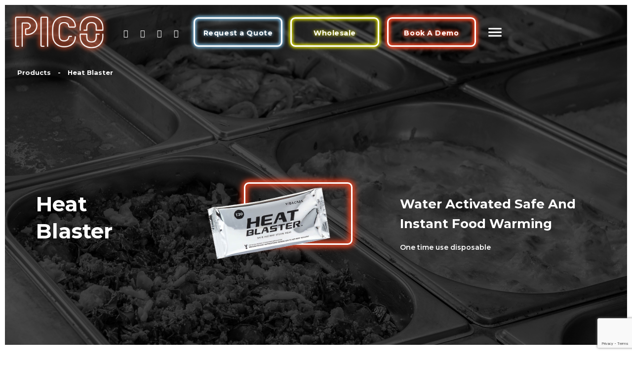

--- FILE ---
content_type: text/html; charset=UTF-8
request_url: https://picohospitality.com/products/heat-blaster/
body_size: 88735
content:
<!DOCTYPE html>
<html lang="en-US" class="no-js no-svg">
<head>
    <title>Heat Blaster - PICO Hospitality | Innovative Foodservice &amp; Hospitality Solutions</title>
    <meta charset="UTF-8">
    <meta name="viewport" content="width=device-width, initial-scale=1">
    <link rel="stylesheet" type="text/css" href="https://picohospitality.com/wp-content/themes/pico/assets/css/master.css">
    <link href="https://fonts.googleapis.com/css?family=Montserrat:300,400,500,600,700&display=swap" rel="stylesheet">
    <link rel="stylesheet" href="https://picohospitality.com/wp-content/themes/pico/assets/css/animate.css">
    <link rel="stylesheet" href="https://picohospitality.com/wp-content/themes/pico/assets/lib/font-awesome/css/font-awesome.min.css">
    <link rel="stylesheet" href="https://picohospitality.com/wp-content/themes/pico/assets/lib/slick-1.8.1/slick/slick.css">
    <script>(function(html){html.className = html.className.replace(/\bno-js\b/,'js')})(document.documentElement);</script>
<meta name='robots' content='index, follow, max-image-preview:large, max-snippet:-1, max-video-preview:-1' />
	<style>img:is([sizes="auto" i], [sizes^="auto," i]) { contain-intrinsic-size: 3000px 1500px }</style>
	<script>window._wca = window._wca || [];</script>

	<!-- This site is optimized with the Yoast SEO plugin v24.7 - https://yoast.com/wordpress/plugins/seo/ -->
	<meta name="description" content="Heat Blaster offers an easy flameless food warming solution for catering of under an hour. Water activated Heat Blaster packs produce steam heat for 30+ minutes" />
	<link rel="canonical" href="https://picohospitality.com/products/heat-blaster/" />
	<meta property="og:locale" content="en_US" />
	<meta property="og:type" content="article" />
	<meta property="og:title" content="Heat Blaster - PICO Hospitality | Innovative Foodservice &amp; Hospitality Solutions" />
	<meta property="og:description" content="Heat Blaster offers an easy flameless food warming solution for catering of under an hour. Water activated Heat Blaster packs produce steam heat for 30+ minutes" />
	<meta property="og:url" content="https://picohospitality.com/products/heat-blaster/" />
	<meta property="og:site_name" content="PICO Hospitality | Innovative Foodservice &amp; Hospitality Solutions" />
	<meta property="article:publisher" content="https://www.facebook.com/picohospitality/" />
	<meta property="article:modified_time" content="2024-05-01T19:50:10+00:00" />
	<meta property="og:image" content="https://picohospitality.com/wp-content/uploads/2020/02/heat-blaster.png" />
	<meta property="og:image:width" content="299" />
	<meta property="og:image:height" content="174" />
	<meta property="og:image:type" content="image/png" />
	<meta name="twitter:card" content="summary_large_image" />
	<meta name="twitter:label1" content="Est. reading time" />
	<meta name="twitter:data1" content="1 minute" />
	<script type="application/ld+json" class="yoast-schema-graph">{"@context":"https://schema.org","@graph":[{"@type":"WebPage","@id":"https://picohospitality.com/products/heat-blaster/","url":"https://picohospitality.com/products/heat-blaster/","name":"Heat Blaster - PICO Hospitality | Innovative Foodservice &amp; Hospitality Solutions","isPartOf":{"@id":"https://picohospitality.com/#website"},"primaryImageOfPage":{"@id":"https://picohospitality.com/products/heat-blaster/#primaryimage"},"image":{"@id":"https://picohospitality.com/products/heat-blaster/#primaryimage"},"thumbnailUrl":"https://picohospitality.com/wp-content/uploads/2020/02/heat-blaster.png","datePublished":"2020-02-07T14:53:40+00:00","dateModified":"2024-05-01T19:50:10+00:00","description":"Heat Blaster offers an easy flameless food warming solution for catering of under an hour. Water activated Heat Blaster packs produce steam heat for 30+ minutes","breadcrumb":{"@id":"https://picohospitality.com/products/heat-blaster/#breadcrumb"},"inLanguage":"en-US","potentialAction":[{"@type":"ReadAction","target":["https://picohospitality.com/products/heat-blaster/"]}]},{"@type":"ImageObject","inLanguage":"en-US","@id":"https://picohospitality.com/products/heat-blaster/#primaryimage","url":"https://picohospitality.com/wp-content/uploads/2020/02/heat-blaster.png","contentUrl":"https://picohospitality.com/wp-content/uploads/2020/02/heat-blaster.png","width":299,"height":174},{"@type":"BreadcrumbList","@id":"https://picohospitality.com/products/heat-blaster/#breadcrumb","itemListElement":[{"@type":"ListItem","position":1,"name":"Home","item":"https://picohospitality.com/"},{"@type":"ListItem","position":2,"name":"Products","item":"https://picohospitality.com/products/"},{"@type":"ListItem","position":3,"name":"Heat Blaster"}]},{"@type":"WebSite","@id":"https://picohospitality.com/#website","url":"https://picohospitality.com/","name":"PICO Hospitality","description":"","publisher":{"@id":"https://picohospitality.com/#organization"},"potentialAction":[{"@type":"SearchAction","target":{"@type":"EntryPoint","urlTemplate":"https://picohospitality.com/?s={search_term_string}"},"query-input":{"@type":"PropertyValueSpecification","valueRequired":true,"valueName":"search_term_string"}}],"inLanguage":"en-US"},{"@type":"Organization","@id":"https://picohospitality.com/#organization","name":"PICO Hospitality","url":"https://picohospitality.com/","logo":{"@type":"ImageObject","inLanguage":"en-US","@id":"https://picohospitality.com/#/schema/logo/image/","url":"https://picohospitality.com/wp-content/uploads/2020/04/PI_PICO_Wordmark_Blue.png","contentUrl":"https://picohospitality.com/wp-content/uploads/2020/04/PI_PICO_Wordmark_Blue.png","width":2000,"height":758,"caption":"PICO Hospitality"},"image":{"@id":"https://picohospitality.com/#/schema/logo/image/"},"sameAs":["https://www.facebook.com/picohospitality/","https://www.instagram.com/picohospitality/","https://www.linkedin.com/company/picohospitality","https://www.youtube.com/channel/UCm-ioZw5ydlITQVVrl5f4Mw/featured"]}]}</script>
	<!-- / Yoast SEO plugin. -->


<link rel='dns-prefetch' href='//stats.wp.com' />
<script type="text/javascript">
/* <![CDATA[ */
window._wpemojiSettings = {"baseUrl":"https:\/\/s.w.org\/images\/core\/emoji\/15.0.3\/72x72\/","ext":".png","svgUrl":"https:\/\/s.w.org\/images\/core\/emoji\/15.0.3\/svg\/","svgExt":".svg","source":{"concatemoji":"https:\/\/picohospitality.com\/wp-includes\/js\/wp-emoji-release.min.js?ver=c627db1969b2bc5d053056be4182c84f"}};
/*! This file is auto-generated */
!function(i,n){var o,s,e;function c(e){try{var t={supportTests:e,timestamp:(new Date).valueOf()};sessionStorage.setItem(o,JSON.stringify(t))}catch(e){}}function p(e,t,n){e.clearRect(0,0,e.canvas.width,e.canvas.height),e.fillText(t,0,0);var t=new Uint32Array(e.getImageData(0,0,e.canvas.width,e.canvas.height).data),r=(e.clearRect(0,0,e.canvas.width,e.canvas.height),e.fillText(n,0,0),new Uint32Array(e.getImageData(0,0,e.canvas.width,e.canvas.height).data));return t.every(function(e,t){return e===r[t]})}function u(e,t,n){switch(t){case"flag":return n(e,"\ud83c\udff3\ufe0f\u200d\u26a7\ufe0f","\ud83c\udff3\ufe0f\u200b\u26a7\ufe0f")?!1:!n(e,"\ud83c\uddfa\ud83c\uddf3","\ud83c\uddfa\u200b\ud83c\uddf3")&&!n(e,"\ud83c\udff4\udb40\udc67\udb40\udc62\udb40\udc65\udb40\udc6e\udb40\udc67\udb40\udc7f","\ud83c\udff4\u200b\udb40\udc67\u200b\udb40\udc62\u200b\udb40\udc65\u200b\udb40\udc6e\u200b\udb40\udc67\u200b\udb40\udc7f");case"emoji":return!n(e,"\ud83d\udc26\u200d\u2b1b","\ud83d\udc26\u200b\u2b1b")}return!1}function f(e,t,n){var r="undefined"!=typeof WorkerGlobalScope&&self instanceof WorkerGlobalScope?new OffscreenCanvas(300,150):i.createElement("canvas"),a=r.getContext("2d",{willReadFrequently:!0}),o=(a.textBaseline="top",a.font="600 32px Arial",{});return e.forEach(function(e){o[e]=t(a,e,n)}),o}function t(e){var t=i.createElement("script");t.src=e,t.defer=!0,i.head.appendChild(t)}"undefined"!=typeof Promise&&(o="wpEmojiSettingsSupports",s=["flag","emoji"],n.supports={everything:!0,everythingExceptFlag:!0},e=new Promise(function(e){i.addEventListener("DOMContentLoaded",e,{once:!0})}),new Promise(function(t){var n=function(){try{var e=JSON.parse(sessionStorage.getItem(o));if("object"==typeof e&&"number"==typeof e.timestamp&&(new Date).valueOf()<e.timestamp+604800&&"object"==typeof e.supportTests)return e.supportTests}catch(e){}return null}();if(!n){if("undefined"!=typeof Worker&&"undefined"!=typeof OffscreenCanvas&&"undefined"!=typeof URL&&URL.createObjectURL&&"undefined"!=typeof Blob)try{var e="postMessage("+f.toString()+"("+[JSON.stringify(s),u.toString(),p.toString()].join(",")+"));",r=new Blob([e],{type:"text/javascript"}),a=new Worker(URL.createObjectURL(r),{name:"wpTestEmojiSupports"});return void(a.onmessage=function(e){c(n=e.data),a.terminate(),t(n)})}catch(e){}c(n=f(s,u,p))}t(n)}).then(function(e){for(var t in e)n.supports[t]=e[t],n.supports.everything=n.supports.everything&&n.supports[t],"flag"!==t&&(n.supports.everythingExceptFlag=n.supports.everythingExceptFlag&&n.supports[t]);n.supports.everythingExceptFlag=n.supports.everythingExceptFlag&&!n.supports.flag,n.DOMReady=!1,n.readyCallback=function(){n.DOMReady=!0}}).then(function(){return e}).then(function(){var e;n.supports.everything||(n.readyCallback(),(e=n.source||{}).concatemoji?t(e.concatemoji):e.wpemoji&&e.twemoji&&(t(e.twemoji),t(e.wpemoji)))}))}((window,document),window._wpemojiSettings);
/* ]]> */
</script>
<link rel='stylesheet' id='xoo-aff-style-css' href='https://picohospitality.com/wp-content/plugins/easy-login-woocommerce/xoo-form-fields-fw/assets/css/xoo-aff-style.css?ver=2.0.3' type='text/css' media='all' />
<style id='xoo-aff-style-inline-css' type='text/css'>

.xoo-aff-input-group .xoo-aff-input-icon{
	background-color:  #eee;
	color: #555;
	max-width: 40px;
	min-width: 40px;
	border-color: #cccccc;
	border-width: 1px;
	font-size: 14px;
}
.xoo-aff-group{
	margin-bottom: 30px;
}

.xoo-aff-group input[type="text"], .xoo-aff-group input[type="password"], .xoo-aff-group input[type="email"], .xoo-aff-group input[type="number"], .xoo-aff-group select, .xoo-aff-group select + .select2, .xoo-aff-group input[type="tel"], .xoo-aff-group input[type="file"]{
	background-color: #fff;
	color: #777;
	border-width: 1px;
	border-color: #cccccc;
	height: 50px;
}


.xoo-aff-group input[type="file"]{
	line-height: calc(50px - 13px);
}



.xoo-aff-group input[type="text"]::placeholder, .xoo-aff-group input[type="password"]::placeholder, .xoo-aff-group input[type="email"]::placeholder, .xoo-aff-group input[type="number"]::placeholder, .xoo-aff-group select::placeholder, .xoo-aff-group input[type="tel"]::placeholder, .xoo-aff-group .select2-selection__rendered, .xoo-aff-group .select2-container--default .select2-selection--single .select2-selection__rendered, .xoo-aff-group input[type="file"]::placeholder, .xoo-aff-group input::file-selector-button{
	color: #777;
}

.xoo-aff-group input[type="text"]:focus, .xoo-aff-group input[type="password"]:focus, .xoo-aff-group input[type="email"]:focus, .xoo-aff-group input[type="number"]:focus, .xoo-aff-group select:focus, .xoo-aff-group select + .select2:focus, .xoo-aff-group input[type="tel"]:focus, .xoo-aff-group input[type="file"]:focus{
	background-color: #ededed;
	color: #000;
}

[placeholder]:focus::-webkit-input-placeholder{
	color: #000!important;
}


.xoo-aff-input-icon + input[type="text"], .xoo-aff-input-icon + input[type="password"], .xoo-aff-input-icon + input[type="email"], .xoo-aff-input-icon + input[type="number"], .xoo-aff-input-icon + select, .xoo-aff-input-icon + select + .select2,  .xoo-aff-input-icon + input[type="tel"], .xoo-aff-input-icon + input[type="file"]{
	border-bottom-left-radius: 0;
	border-top-left-radius: 0;
}


</style>
<link rel='stylesheet' id='xoo-aff-font-awesome5-css' href='https://picohospitality.com/wp-content/plugins/easy-login-woocommerce/xoo-form-fields-fw/lib/fontawesome5/css/all.min.css?ver=c627db1969b2bc5d053056be4182c84f' type='text/css' media='all' />
<style id='wp-emoji-styles-inline-css' type='text/css'>

	img.wp-smiley, img.emoji {
		display: inline !important;
		border: none !important;
		box-shadow: none !important;
		height: 1em !important;
		width: 1em !important;
		margin: 0 0.07em !important;
		vertical-align: -0.1em !important;
		background: none !important;
		padding: 0 !important;
	}
</style>
<link rel='stylesheet' id='wp-block-library-css' href='https://picohospitality.com/wp-includes/css/dist/block-library/style.min.css?ver=c627db1969b2bc5d053056be4182c84f' type='text/css' media='all' />
<link rel='stylesheet' id='wp-components-css' href='https://picohospitality.com/wp-includes/css/dist/components/style.min.css?ver=c627db1969b2bc5d053056be4182c84f' type='text/css' media='all' />
<link rel='stylesheet' id='wp-preferences-css' href='https://picohospitality.com/wp-includes/css/dist/preferences/style.min.css?ver=c627db1969b2bc5d053056be4182c84f' type='text/css' media='all' />
<link rel='stylesheet' id='wp-block-editor-css' href='https://picohospitality.com/wp-includes/css/dist/block-editor/style.min.css?ver=c627db1969b2bc5d053056be4182c84f' type='text/css' media='all' />
<link rel='stylesheet' id='popup-maker-block-library-style-css' href='https://picohospitality.com/wp-content/plugins/popup-maker/dist/packages/block-library-style.css?ver=dbea705cfafe089d65f1' type='text/css' media='all' />
<link rel='stylesheet' id='mediaelement-css' href='https://picohospitality.com/wp-includes/js/mediaelement/mediaelementplayer-legacy.min.css?ver=4.2.17' type='text/css' media='all' />
<link rel='stylesheet' id='wp-mediaelement-css' href='https://picohospitality.com/wp-includes/js/mediaelement/wp-mediaelement.min.css?ver=c627db1969b2bc5d053056be4182c84f' type='text/css' media='all' />
<style id='jetpack-sharing-buttons-style-inline-css' type='text/css'>
.jetpack-sharing-buttons__services-list{display:flex;flex-direction:row;flex-wrap:wrap;gap:0;list-style-type:none;margin:5px;padding:0}.jetpack-sharing-buttons__services-list.has-small-icon-size{font-size:12px}.jetpack-sharing-buttons__services-list.has-normal-icon-size{font-size:16px}.jetpack-sharing-buttons__services-list.has-large-icon-size{font-size:24px}.jetpack-sharing-buttons__services-list.has-huge-icon-size{font-size:36px}@media print{.jetpack-sharing-buttons__services-list{display:none!important}}.editor-styles-wrapper .wp-block-jetpack-sharing-buttons{gap:0;padding-inline-start:0}ul.jetpack-sharing-buttons__services-list.has-background{padding:1.25em 2.375em}
</style>
<link rel='stylesheet' id='credit-card-input-styles-css' href='https://picohospitality.com/wp-content/plugins/wc-moneris-payment-gateway/assets/css/blocks/credit-card-inputs.css?ver=3.4' type='text/css' media='all' />
<style id='classic-theme-styles-inline-css' type='text/css'>
/*! This file is auto-generated */
.wp-block-button__link{color:#fff;background-color:#32373c;border-radius:9999px;box-shadow:none;text-decoration:none;padding:calc(.667em + 2px) calc(1.333em + 2px);font-size:1.125em}.wp-block-file__button{background:#32373c;color:#fff;text-decoration:none}
</style>
<style id='global-styles-inline-css' type='text/css'>
:root{--wp--preset--aspect-ratio--square: 1;--wp--preset--aspect-ratio--4-3: 4/3;--wp--preset--aspect-ratio--3-4: 3/4;--wp--preset--aspect-ratio--3-2: 3/2;--wp--preset--aspect-ratio--2-3: 2/3;--wp--preset--aspect-ratio--16-9: 16/9;--wp--preset--aspect-ratio--9-16: 9/16;--wp--preset--color--black: #000000;--wp--preset--color--cyan-bluish-gray: #abb8c3;--wp--preset--color--white: #ffffff;--wp--preset--color--pale-pink: #f78da7;--wp--preset--color--vivid-red: #cf2e2e;--wp--preset--color--luminous-vivid-orange: #ff6900;--wp--preset--color--luminous-vivid-amber: #fcb900;--wp--preset--color--light-green-cyan: #7bdcb5;--wp--preset--color--vivid-green-cyan: #00d084;--wp--preset--color--pale-cyan-blue: #8ed1fc;--wp--preset--color--vivid-cyan-blue: #0693e3;--wp--preset--color--vivid-purple: #9b51e0;--wp--preset--gradient--vivid-cyan-blue-to-vivid-purple: linear-gradient(135deg,rgba(6,147,227,1) 0%,rgb(155,81,224) 100%);--wp--preset--gradient--light-green-cyan-to-vivid-green-cyan: linear-gradient(135deg,rgb(122,220,180) 0%,rgb(0,208,130) 100%);--wp--preset--gradient--luminous-vivid-amber-to-luminous-vivid-orange: linear-gradient(135deg,rgba(252,185,0,1) 0%,rgba(255,105,0,1) 100%);--wp--preset--gradient--luminous-vivid-orange-to-vivid-red: linear-gradient(135deg,rgba(255,105,0,1) 0%,rgb(207,46,46) 100%);--wp--preset--gradient--very-light-gray-to-cyan-bluish-gray: linear-gradient(135deg,rgb(238,238,238) 0%,rgb(169,184,195) 100%);--wp--preset--gradient--cool-to-warm-spectrum: linear-gradient(135deg,rgb(74,234,220) 0%,rgb(151,120,209) 20%,rgb(207,42,186) 40%,rgb(238,44,130) 60%,rgb(251,105,98) 80%,rgb(254,248,76) 100%);--wp--preset--gradient--blush-light-purple: linear-gradient(135deg,rgb(255,206,236) 0%,rgb(152,150,240) 100%);--wp--preset--gradient--blush-bordeaux: linear-gradient(135deg,rgb(254,205,165) 0%,rgb(254,45,45) 50%,rgb(107,0,62) 100%);--wp--preset--gradient--luminous-dusk: linear-gradient(135deg,rgb(255,203,112) 0%,rgb(199,81,192) 50%,rgb(65,88,208) 100%);--wp--preset--gradient--pale-ocean: linear-gradient(135deg,rgb(255,245,203) 0%,rgb(182,227,212) 50%,rgb(51,167,181) 100%);--wp--preset--gradient--electric-grass: linear-gradient(135deg,rgb(202,248,128) 0%,rgb(113,206,126) 100%);--wp--preset--gradient--midnight: linear-gradient(135deg,rgb(2,3,129) 0%,rgb(40,116,252) 100%);--wp--preset--font-size--small: 13px;--wp--preset--font-size--medium: 20px;--wp--preset--font-size--large: 36px;--wp--preset--font-size--x-large: 42px;--wp--preset--font-family--inter: "Inter", sans-serif;--wp--preset--font-family--cardo: Cardo;--wp--preset--spacing--20: 0.44rem;--wp--preset--spacing--30: 0.67rem;--wp--preset--spacing--40: 1rem;--wp--preset--spacing--50: 1.5rem;--wp--preset--spacing--60: 2.25rem;--wp--preset--spacing--70: 3.38rem;--wp--preset--spacing--80: 5.06rem;--wp--preset--shadow--natural: 6px 6px 9px rgba(0, 0, 0, 0.2);--wp--preset--shadow--deep: 12px 12px 50px rgba(0, 0, 0, 0.4);--wp--preset--shadow--sharp: 6px 6px 0px rgba(0, 0, 0, 0.2);--wp--preset--shadow--outlined: 6px 6px 0px -3px rgba(255, 255, 255, 1), 6px 6px rgba(0, 0, 0, 1);--wp--preset--shadow--crisp: 6px 6px 0px rgba(0, 0, 0, 1);}:where(.is-layout-flex){gap: 0.5em;}:where(.is-layout-grid){gap: 0.5em;}body .is-layout-flex{display: flex;}.is-layout-flex{flex-wrap: wrap;align-items: center;}.is-layout-flex > :is(*, div){margin: 0;}body .is-layout-grid{display: grid;}.is-layout-grid > :is(*, div){margin: 0;}:where(.wp-block-columns.is-layout-flex){gap: 2em;}:where(.wp-block-columns.is-layout-grid){gap: 2em;}:where(.wp-block-post-template.is-layout-flex){gap: 1.25em;}:where(.wp-block-post-template.is-layout-grid){gap: 1.25em;}.has-black-color{color: var(--wp--preset--color--black) !important;}.has-cyan-bluish-gray-color{color: var(--wp--preset--color--cyan-bluish-gray) !important;}.has-white-color{color: var(--wp--preset--color--white) !important;}.has-pale-pink-color{color: var(--wp--preset--color--pale-pink) !important;}.has-vivid-red-color{color: var(--wp--preset--color--vivid-red) !important;}.has-luminous-vivid-orange-color{color: var(--wp--preset--color--luminous-vivid-orange) !important;}.has-luminous-vivid-amber-color{color: var(--wp--preset--color--luminous-vivid-amber) !important;}.has-light-green-cyan-color{color: var(--wp--preset--color--light-green-cyan) !important;}.has-vivid-green-cyan-color{color: var(--wp--preset--color--vivid-green-cyan) !important;}.has-pale-cyan-blue-color{color: var(--wp--preset--color--pale-cyan-blue) !important;}.has-vivid-cyan-blue-color{color: var(--wp--preset--color--vivid-cyan-blue) !important;}.has-vivid-purple-color{color: var(--wp--preset--color--vivid-purple) !important;}.has-black-background-color{background-color: var(--wp--preset--color--black) !important;}.has-cyan-bluish-gray-background-color{background-color: var(--wp--preset--color--cyan-bluish-gray) !important;}.has-white-background-color{background-color: var(--wp--preset--color--white) !important;}.has-pale-pink-background-color{background-color: var(--wp--preset--color--pale-pink) !important;}.has-vivid-red-background-color{background-color: var(--wp--preset--color--vivid-red) !important;}.has-luminous-vivid-orange-background-color{background-color: var(--wp--preset--color--luminous-vivid-orange) !important;}.has-luminous-vivid-amber-background-color{background-color: var(--wp--preset--color--luminous-vivid-amber) !important;}.has-light-green-cyan-background-color{background-color: var(--wp--preset--color--light-green-cyan) !important;}.has-vivid-green-cyan-background-color{background-color: var(--wp--preset--color--vivid-green-cyan) !important;}.has-pale-cyan-blue-background-color{background-color: var(--wp--preset--color--pale-cyan-blue) !important;}.has-vivid-cyan-blue-background-color{background-color: var(--wp--preset--color--vivid-cyan-blue) !important;}.has-vivid-purple-background-color{background-color: var(--wp--preset--color--vivid-purple) !important;}.has-black-border-color{border-color: var(--wp--preset--color--black) !important;}.has-cyan-bluish-gray-border-color{border-color: var(--wp--preset--color--cyan-bluish-gray) !important;}.has-white-border-color{border-color: var(--wp--preset--color--white) !important;}.has-pale-pink-border-color{border-color: var(--wp--preset--color--pale-pink) !important;}.has-vivid-red-border-color{border-color: var(--wp--preset--color--vivid-red) !important;}.has-luminous-vivid-orange-border-color{border-color: var(--wp--preset--color--luminous-vivid-orange) !important;}.has-luminous-vivid-amber-border-color{border-color: var(--wp--preset--color--luminous-vivid-amber) !important;}.has-light-green-cyan-border-color{border-color: var(--wp--preset--color--light-green-cyan) !important;}.has-vivid-green-cyan-border-color{border-color: var(--wp--preset--color--vivid-green-cyan) !important;}.has-pale-cyan-blue-border-color{border-color: var(--wp--preset--color--pale-cyan-blue) !important;}.has-vivid-cyan-blue-border-color{border-color: var(--wp--preset--color--vivid-cyan-blue) !important;}.has-vivid-purple-border-color{border-color: var(--wp--preset--color--vivid-purple) !important;}.has-vivid-cyan-blue-to-vivid-purple-gradient-background{background: var(--wp--preset--gradient--vivid-cyan-blue-to-vivid-purple) !important;}.has-light-green-cyan-to-vivid-green-cyan-gradient-background{background: var(--wp--preset--gradient--light-green-cyan-to-vivid-green-cyan) !important;}.has-luminous-vivid-amber-to-luminous-vivid-orange-gradient-background{background: var(--wp--preset--gradient--luminous-vivid-amber-to-luminous-vivid-orange) !important;}.has-luminous-vivid-orange-to-vivid-red-gradient-background{background: var(--wp--preset--gradient--luminous-vivid-orange-to-vivid-red) !important;}.has-very-light-gray-to-cyan-bluish-gray-gradient-background{background: var(--wp--preset--gradient--very-light-gray-to-cyan-bluish-gray) !important;}.has-cool-to-warm-spectrum-gradient-background{background: var(--wp--preset--gradient--cool-to-warm-spectrum) !important;}.has-blush-light-purple-gradient-background{background: var(--wp--preset--gradient--blush-light-purple) !important;}.has-blush-bordeaux-gradient-background{background: var(--wp--preset--gradient--blush-bordeaux) !important;}.has-luminous-dusk-gradient-background{background: var(--wp--preset--gradient--luminous-dusk) !important;}.has-pale-ocean-gradient-background{background: var(--wp--preset--gradient--pale-ocean) !important;}.has-electric-grass-gradient-background{background: var(--wp--preset--gradient--electric-grass) !important;}.has-midnight-gradient-background{background: var(--wp--preset--gradient--midnight) !important;}.has-small-font-size{font-size: var(--wp--preset--font-size--small) !important;}.has-medium-font-size{font-size: var(--wp--preset--font-size--medium) !important;}.has-large-font-size{font-size: var(--wp--preset--font-size--large) !important;}.has-x-large-font-size{font-size: var(--wp--preset--font-size--x-large) !important;}
:where(.wp-block-post-template.is-layout-flex){gap: 1.25em;}:where(.wp-block-post-template.is-layout-grid){gap: 1.25em;}
:where(.wp-block-columns.is-layout-flex){gap: 2em;}:where(.wp-block-columns.is-layout-grid){gap: 2em;}
:root :where(.wp-block-pullquote){font-size: 1.5em;line-height: 1.6;}
</style>
<link rel='stylesheet' id='ced_cng-style-css' href='https://picohospitality.com/wp-content/plugins/one-click-order-reorder/assets/css/style.min.css?ver=1.1.8' type='text/css' media='all' />
<link rel='stylesheet' id='uscanada-html5-map-style-css' href='https://picohospitality.com/wp-content/plugins/uscanadahtmlmap/static/css/map.css?ver=c627db1969b2bc5d053056be4182c84f' type='text/css' media='all' />
<link rel='stylesheet' id='woocommerce-layout-css' href='https://picohospitality.com/wp-content/plugins/woocommerce/assets/css/woocommerce-layout.css?ver=9.7.1' type='text/css' media='all' />
<style id='woocommerce-layout-inline-css' type='text/css'>

	.infinite-scroll .woocommerce-pagination {
		display: none;
	}
</style>
<link rel='stylesheet' id='woocommerce-smallscreen-css' href='https://picohospitality.com/wp-content/plugins/woocommerce/assets/css/woocommerce-smallscreen.css?ver=9.7.1' type='text/css' media='only screen and (max-width: 768px)' />
<link rel='stylesheet' id='woocommerce-general-css' href='https://picohospitality.com/wp-content/plugins/woocommerce/assets/css/woocommerce.css?ver=9.7.1' type='text/css' media='all' />
<style id='woocommerce-inline-inline-css' type='text/css'>
.woocommerce form .form-row .required { visibility: visible; }
</style>
<link rel='stylesheet' id='wp-review-slider-pro-public_combine-css' href='https://picohospitality.com/wp-content/plugins/wp-google-places-review-slider/public/css/wprev-public_combine.css?ver=16.3' type='text/css' media='all' />
<link rel='stylesheet' id='xoo-el-style-css' href='https://picohospitality.com/wp-content/plugins/easy-login-woocommerce/assets/css/xoo-el-style.css?ver=2.8.7' type='text/css' media='all' />
<style id='xoo-el-style-inline-css' type='text/css'>

	.xoo-el-form-container button.btn.button.xoo-el-action-btn{
		background-color: #000000;
		color: #ffffff;
		font-weight: 600;
		font-size: 15px;
		height: 40px;
	}

.xoo-el-container:not(.xoo-el-style-slider) .xoo-el-inmodal{
	max-width: 800px;
	max-height: 650px;
}

.xoo-el-style-slider .xoo-el-modal{
	transform: translateX(800px);
	max-width: 800px;
}

	.xoo-el-sidebar{
		background-image: url(https://picohospitality.com/wp-content/plugins/easy-login-woocommerce/assets/images/popup-sidebar.jpg);
		min-width: 40%;
	}

.xoo-el-main, .xoo-el-main a , .xoo-el-main label{
	color: #000000;
}
.xoo-el-srcont{
	background-color: #ffffff;
}
.xoo-el-form-container ul.xoo-el-tabs li.xoo-el-active {
	background-color: #000000;
	color: #ffffff;
}
.xoo-el-form-container ul.xoo-el-tabs li{
	background-color: #eeeeee;
	color: #000000;
	font-size: 16px;
	padding: 12px 20px;
}
.xoo-el-main{
	padding: 40px 30px;
}

.xoo-el-form-container button.xoo-el-action-btn:not(.button){
    font-weight: 600;
    font-size: 15px;
}



	.xoo-el-modal:before {
		vertical-align: middle;
	}

	.xoo-el-style-slider .xoo-el-srcont {
		justify-content: center;
	}

	.xoo-el-style-slider .xoo-el-main{
		padding-top: 10px;
		padding-bottom: 10px; 
	}





.xoo-el-popup-active .xoo-el-opac{
    opacity: 0.7;
    background-color: #000000;
}





</style>
<link rel='stylesheet' id='xoo-el-fonts-css' href='https://picohospitality.com/wp-content/plugins/easy-login-woocommerce/assets/css/xoo-el-fonts.css?ver=2.8.7' type='text/css' media='all' />
<link rel='stylesheet' id='brands-styles-css' href='https://picohospitality.com/wp-content/plugins/woocommerce/assets/css/brands.css?ver=9.7.1' type='text/css' media='all' />
<script type="text/javascript" src="https://picohospitality.com/wp-includes/js/jquery/jquery.min.js?ver=3.7.1" id="jquery-core-js"></script>
<script type="text/javascript" src="https://picohospitality.com/wp-includes/js/jquery/jquery-migrate.min.js?ver=3.4.1" id="jquery-migrate-js"></script>
<script type="text/javascript" id="xoo-aff-js-js-extra">
/* <![CDATA[ */
var xoo_aff_localize = {"adminurl":"https:\/\/picohospitality.com\/wp-admin\/admin-ajax.php","password_strength":{"min_password_strength":3,"i18n_password_error":"Please enter a stronger password.","i18n_password_hint":"Hint: The password should be at least twelve characters long. To make it stronger, use upper and lower case letters, numbers, and symbols like ! &quot; ? $ % ^ &amp; )."}};
/* ]]> */
</script>
<script type="text/javascript" src="https://picohospitality.com/wp-content/plugins/easy-login-woocommerce/xoo-form-fields-fw/assets/js/xoo-aff-js.js?ver=2.0.3" id="xoo-aff-js-js" defer="defer" data-wp-strategy="defer"></script>
<script type="text/javascript" src="https://picohospitality.com/wp-content/plugins/uscanadahtmlmap/static/js/jquery.nicescroll.js?ver=c627db1969b2bc5d053056be4182c84f" id="uscanada-html5-map-nicescroll-js"></script>
<script type="text/javascript" src="https://picohospitality.com/wp-content/plugins/woocommerce/assets/js/jquery-blockui/jquery.blockUI.min.js?ver=2.7.0-wc.9.7.1" id="jquery-blockui-js" defer="defer" data-wp-strategy="defer"></script>
<script type="text/javascript" id="wc-add-to-cart-js-extra">
/* <![CDATA[ */
var wc_add_to_cart_params = {"ajax_url":"\/wp-admin\/admin-ajax.php","wc_ajax_url":"\/?wc-ajax=%%endpoint%%","i18n_view_cart":"View cart","cart_url":"https:\/\/picohospitality.com\/cart\/","is_cart":"","cart_redirect_after_add":"no"};
/* ]]> */
</script>
<script type="text/javascript" src="https://picohospitality.com/wp-content/plugins/woocommerce/assets/js/frontend/add-to-cart.min.js?ver=9.7.1" id="wc-add-to-cart-js" defer="defer" data-wp-strategy="defer"></script>
<script type="text/javascript" src="https://picohospitality.com/wp-content/plugins/woocommerce/assets/js/js-cookie/js.cookie.min.js?ver=2.1.4-wc.9.7.1" id="js-cookie-js" defer="defer" data-wp-strategy="defer"></script>
<script type="text/javascript" id="woocommerce-js-extra">
/* <![CDATA[ */
var woocommerce_params = {"ajax_url":"\/wp-admin\/admin-ajax.php","wc_ajax_url":"\/?wc-ajax=%%endpoint%%","i18n_password_show":"Show password","i18n_password_hide":"Hide password"};
/* ]]> */
</script>
<script type="text/javascript" src="https://picohospitality.com/wp-content/plugins/woocommerce/assets/js/frontend/woocommerce.min.js?ver=9.7.1" id="woocommerce-js" defer="defer" data-wp-strategy="defer"></script>
<script type="text/javascript" src="https://stats.wp.com/s-202604.js" id="woocommerce-analytics-js" defer="defer" data-wp-strategy="defer"></script>
<link rel="https://api.w.org/" href="https://picohospitality.com/wp-json/" /><link rel="EditURI" type="application/rsd+xml" title="RSD" href="https://picohospitality.com/xmlrpc.php?rsd" />

<link rel='shortlink' href='https://picohospitality.com/?p=104' />
<link rel="alternate" title="oEmbed (JSON)" type="application/json+oembed" href="https://picohospitality.com/wp-json/oembed/1.0/embed?url=https%3A%2F%2Fpicohospitality.com%2Fproducts%2Fheat-blaster%2F" />
<link rel="alternate" title="oEmbed (XML)" type="text/xml+oembed" href="https://picohospitality.com/wp-json/oembed/1.0/embed?url=https%3A%2F%2Fpicohospitality.com%2Fproducts%2Fheat-blaster%2F&#038;format=xml" />
			<!-- DO NOT COPY THIS SNIPPET! Start of Page Analytics Tracking for HubSpot WordPress plugin v11.2.9-->
			<script class="hsq-set-content-id" data-content-id="blog-post">
				var _hsq = _hsq || [];
				_hsq.push(["setContentType", "blog-post"]);
			</script>
			<!-- DO NOT COPY THIS SNIPPET! End of Page Analytics Tracking for HubSpot WordPress plugin -->
				<style>img#wpstats{display:none}</style>
			<noscript><style>.woocommerce-product-gallery{ opacity: 1 !important; }</style></noscript>
	<style class='wp-fonts-local' type='text/css'>
@font-face{font-family:Inter;font-style:normal;font-weight:300 900;font-display:fallback;src:url('https://picohospitality.com/wp-content/plugins/woocommerce/assets/fonts/Inter-VariableFont_slnt,wght.woff2') format('woff2');font-stretch:normal;}
@font-face{font-family:Cardo;font-style:normal;font-weight:400;font-display:fallback;src:url('https://picohospitality.com/wp-content/plugins/woocommerce/assets/fonts/cardo_normal_400.woff2') format('woff2');}
</style>
<link rel="icon" href="https://picohospitality.com/wp-content/uploads/2023/08/cropped-PI_PICO_Mark_Blue-2-32x32.png" sizes="32x32" />
<link rel="icon" href="https://picohospitality.com/wp-content/uploads/2023/08/cropped-PI_PICO_Mark_Blue-2-192x192.png" sizes="192x192" />
<link rel="apple-touch-icon" href="https://picohospitality.com/wp-content/uploads/2023/08/cropped-PI_PICO_Mark_Blue-2-180x180.png" />
<meta name="msapplication-TileImage" content="https://picohospitality.com/wp-content/uploads/2023/08/cropped-PI_PICO_Mark_Blue-2-270x270.png" />
		<style type="text/css" id="wp-custom-css">
			.single-case_studies .full-row {
	margin-top: 60px;
}
.page-id-1787 .woocommerce-no-products-found{display:none !important;}
.page-id-1787 .woocommerce-info{display:none !important;}
.page-id-1787 .page-title{display:none !important;}
.page-id-365 .woocommerce-no-products-found{display:none !important;}
.page-id-365 .woocommerce-info{display:none !important;}
.page-id-365 .page-title{display:none !important;}
.woocommerce ul.products li.product .price{min-height:70px;}
.casepack{display:none;}
.single-product .site-footer{clear:left;}
.single-product .label{text-align:left;}
.single-product .summary{margin-top:50px;}
.single-product .inner-container{float:left; width:100%;}
.single-product .related{clear:left; padding-left:5%; padding-right:5%; display:none;}
.related .casepack{display:none;}
.woocommerce-tabs{display:none;}
.holders .woocommerce ul.products li.product .price{min-height:85px !important;}
.holders .casepack{display:none;}
.woocommerce_short_description{float:left; width:100%;} 
.woocommerce_short_description p{float:left; font-size:.857em;}
.wholesalepage .cart-contents{background:#96588a !important; color:#FFF;}
.woocommerce div.product .product_title{font-size:60px;}
.woocommerce-product-details__short-description{margin-bottom:40px;}
.woocommerce .quantity .qty{min-height:36px;}
#tab-description h2{font-size:60px; margin-bottom:30px; display:none;}
.woocommerce ul.products li.product a img{width:auto !important; max-height:150px;}
.woocommerce ul.products li.product .woocommerce-loop-category__title, .woocommerce ul.products li.product .woocommerce-loop-product__title, .woocommerce ul.products li.product h3{min-height:95px;}
.wholesalepage .quantity{float:left;}
.wholesalepage .cart p{float:left; margin-top:3px; margin-left:5px;}
.cart-contents br{display:none !important;}
.page-id-2675 .linkbar a{min-height:65px;}
.woocommerce ul.products li.product .onsale{background:#96588a; min-width: 3.636em;}
.page-id-2675 .woocommerce-no-products-found{display:none !important;}
.page-id-2675 .woocommerce-info{display:none !important;}
.page-id-2675 .page-title{display:none !important;}
.page-id-2239 .woocommerce-no-products-found{display:none !important;}
.page-id-2239 .woocommerce-info{display:none !important;}
.page-id-2239 .page-title{display:none !important;}
.page-id-1651 .woocommerce-no-products-found{display:none !important;}
.page-id-1651 .woocommerce-info{display:none !important;}
.page-id-1651 .page-title{display:none !important;}
.sixcol{float: left; width: 100%; box-sizing: border-box;}
.sevencol{float: left; width: 100%; box-sizing: border-box;}
.linkbar a.shortlink{padding-top:23px;}
.linkbar a{background: #eee;padding-left: 40px;padding-right: 40px;padding-top: 10px;padding-bottom: 10px;font-weight: 700; display:inline-block; width: 90%;
  min-height: 85px;
  vertical-align: middle;
  text-align: center;}
@media screen and (min-width: 980px) {
	.sixcol{float: left; width: 16.66%;}
	.sevencol{float: left; width: 14.2%;}
	.woocommerce ul.products li.product .woocommerce-loop-category__title, .woocommerce ul.products li.product .woocommerce-loop-product__title, .woocommerce ul.products li.product h3{min-height:50px;}
}		</style>
		
    <!-- Global site tag (gtag.js) - Google Analytics -->

    <script async src="https://www.googletagmanager.com/gtag/js?id=UA-161239469-1"></script>

    <script>

        window.dataLayer = window.dataLayer || [];

        function gtag(){dataLayer.push(arguments);}

        gtag('js', new Date());



        gtag('config', 'UA-161239469-1');

    </script>

    <!-- Google Tag Manager -->

    <script>(function(w,d,s,l,i){w[l]=w[l]||[];w[l].push({'gtm.start':

                new Date().getTime(),event:'gtm.js'});var f=d.getElementsByTagName(s)[0],

            j=d.createElement(s),dl=l!='dataLayer'?'&l='+l:'';j.async=true;j.src=

            'https://www.googletagmanager.com/gtm.js?id='+i+dl;f.parentNode.insertBefore(j,f);

        })(window,document,'script','dataLayer','GTM-KRXQRGTC');</script>

    <!-- End Google Tag Manager -->

<script type="text/javascript">
(function() {
  var didInit = false;
  function initMunchkin() {
    if(didInit === false) {
      didInit = true;
      Munchkin.init('617-IMU-851');
    }
  }
  var s = document.createElement('script');
  s.type = 'text/javascript';
  s.async = true;
  s.src = '//munchkin.marketo.net/munchkin.js';
  s.onreadystatechange = function() {
    if (this.readyState == 'complete' || this.readyState == 'loaded') {
      initMunchkin();
    }
  };
  s.onload = initMunchkin;
  document.getElementsByTagName('head')[0].appendChild(s);
})();
</script>

</head>

<body class="products-template-default single single-products postid-104 theme-pico woocommerce-no-js">

<!-- Google Tag Manager (noscript) -->

<noscript><iframe src=https://www.googletagmanager.com/ns.html?id=GTM-KRXQRGTC

                  height="0" width="0" style="display:none;visibility:hidden"></iframe></noscript>

<!-- End Google Tag Manager (noscript) -->

<div class="main-bg" style="background-image: url(https://picohospitality.com/wp-content/themes/pico/assets/images/wall-background.jpg)">
    <div class="overlay"></div>
</div>

    <header class="site-header">
        <div class="bg-banner"></div>

        <div class="header-wrapper">

            <div class="h-left">
                <div class="h-logo">
                    <a href="https://picohospitality.com"><img src="https://picohospitality.com/wp-content/themes/pico/assets/images/pico-logo-clear.svg" alt=""></a>
                </div>
                <div class="h-menu">
                    <div class="menu-header-menu-container"><ul id="menu-header-menu" class="menu"><li id="menu-item-190" class="menu-item menu-item-type-post_type menu-item-object-page menu-item-has-children menu-item-190"><a href="https://picohospitality.com/why-pico/">Why PICO?</a>
<ul class="sub-menu">
	<li id="menu-item-364" class="menu-item menu-item-type-post_type menu-item-object-page menu-item-364"><a href="https://picohospitality.com/about-us/">About Us</a></li>
	<li id="menu-item-376" class="menu-item menu-item-type-post_type menu-item-object-page menu-item-376"><a href="https://picohospitality.com/brands/">Brands</a></li>
	<li id="menu-item-375" class="menu-item menu-item-type-post_type menu-item-object-page menu-item-375"><a href="https://picohospitality.com/mission/">Mission</a></li>
	<li id="menu-item-374" class="menu-item menu-item-type-post_type menu-item-object-page menu-item-374"><a href="https://picohospitality.com/advantages/">Advantages</a></li>
	<li id="menu-item-373" class="menu-item menu-item-type-post_type menu-item-object-page menu-item-373"><a href="https://picohospitality.com/sustainability/">Sustainability</a></li>
</ul>
</li>
<li id="menu-item-12" class="menu-item menu-item-type-custom menu-item-object-custom menu-item-has-children menu-item-12"><a href="https://www.picohospitality.com/products/">Products</a>
<ul class="sub-menu">
	<li id="menu-item-885" class="menu-item menu-item-type-taxonomy menu-item-object-prod_cat current-products-ancestor current-menu-parent current-products-parent menu-item-885"><a href="https://picohospitality.com/product_category/vidacasa/">VIDACASA</a></li>
	<li id="menu-item-884" class="menu-item menu-item-type-taxonomy menu-item-object-prod_cat menu-item-884"><a href="https://picohospitality.com/product_category/leolight/">LeoLight</a></li>
</ul>
</li>
<li id="menu-item-222" class="menu-item menu-item-type-post_type menu-item-object-page menu-item-has-children menu-item-222"><a href="https://picohospitality.com/industries/">Industries</a>
<ul class="sub-menu">
	<li id="menu-item-881" class="menu-item menu-item-type-post_type menu-item-object-page menu-item-881"><a href="https://picohospitality.com/industries/hospitality/">Hospitality</a></li>
	<li id="menu-item-880" class="menu-item menu-item-type-post_type menu-item-object-page menu-item-880"><a href="https://picohospitality.com/industries/catering/">Catering</a></li>
	<li id="menu-item-882" class="menu-item menu-item-type-post_type menu-item-object-page menu-item-882"><a href="https://picohospitality.com/industries/restaurants/">Restaurants</a></li>
	<li id="menu-item-883" class="menu-item menu-item-type-post_type menu-item-object-page menu-item-883"><a href="https://picohospitality.com/industries/venues/">Venues</a></li>
	<li id="menu-item-1396" class="menu-item menu-item-type-post_type menu-item-object-page menu-item-1396"><a href="https://picohospitality.com/industries/healthcare/">Healthcare</a></li>
</ul>
</li>
<li id="menu-item-437" class="menu-item menu-item-type-post_type menu-item-object-page menu-item-has-children menu-item-437"><a href="https://picohospitality.com/resources/">Resources</a>
<ul class="sub-menu">
	<li id="menu-item-890" class="menu-item menu-item-type-post_type menu-item-object-page menu-item-890"><a href="https://picohospitality.com/resources/sds/">SDS</a></li>
	<li id="menu-item-889" class="menu-item menu-item-type-post_type menu-item-object-page menu-item-889"><a href="https://picohospitality.com/resources/promos/">Promos</a></li>
</ul>
</li>
<li id="menu-item-15" class="menu-item menu-item-type-custom menu-item-object-custom menu-item-15"><a href="https://www.picohospitality.com/case-studies/">Blog</a></li>
<li id="menu-item-589" class="menu-item menu-item-type-post_type menu-item-object-page menu-item-has-children menu-item-589"><a href="https://picohospitality.com/contact/">Contact</a>
<ul class="sub-menu">
	<li id="menu-item-891" class="menu-item menu-item-type-post_type menu-item-object-page menu-item-891"><a href="https://picohospitality.com/book-a-demo/">Book a Demo</a></li>
</ul>
</li>
</ul></div>                </div>
            </div>
            <div class="h-right">
                <div class="social-media-icons">
                    <div class="svg-wrapper social-link-svg">
                        <div class="svg-inner-wrap">
                            <svg height="35" width="35" xmlns="http://www.w3.org/2000/svg">
                                <rect class="shape" height="35" rx="10" width="35" />
                            </svg>
                        </div>
                        <a target="_blank" href="https://www.facebook.com/picohospitality/"><i class="fa fa-facebook" aria-hidden="true"></i></a>
                    </div>
                    <div class="svg-wrapper social-link-svg">
                        <div class="svg-inner-wrap">
                            <svg height="35" width="35" xmlns="http://www.w3.org/2000/svg">
                                <rect class="shape" height="35" rx="10" width="35" />
                            </svg>
                        </div>
                        <a target="_blank" href="https://www.youtube.com/channel/UCm-ioZw5ydlITQVVrl5f4Mw/featured"><i class="fa fa-youtube-play" aria-hidden="true"></i></a>
                    </div>
                    <div class="svg-wrapper social-link-svg">
                        <div class="svg-inner-wrap">
                            <svg height="35" width="35" xmlns="http://www.w3.org/2000/svg">
                                <rect class="shape" height="35" rx="10" width="35" />
                            </svg>
                        </div>
                        <a target="_blank" href="https://www.linkedin.com/company/picohospitality"><i class="fa fa-linkedin" aria-hidden="true"></i></a>
                    </div>
                    <div class="svg-wrapper social-link-svg">
                        <div class="svg-inner-wrap">
                            <svg height="35" width="35" xmlns="http://www.w3.org/2000/svg">
                                <rect class="shape" height="35" rx="10" width="35" />
                            </svg>
                        </div>
                        <a target="_blank" href="https://www.instagram.com/picohospitality/"><i class="fa fa-instagram" aria-hidden="true"></i></a>
                    </div>
<!--                    <a target="_blank" href=""><i class="fa fa-facebook" aria-hidden="true"></i></a>-->
<!--                    <a target="_blank" href=""><i class="fa fa-youtube-play" aria-hidden="true"></i></a>-->
<!--                    <a target="_blank" href=""><i class="fa fa-linkedin" aria-hidden="true"></i></a>-->
<!--                    <a target="_blank" href=""><i class="fa fa-instagram" aria-hidden="true"></i></a>-->
                </div>


                <div class="header-btns-wrapper">

                    <div class="svg-wrapper btn-svg header-svg">
                        <div class="svg-inner-wrap">
                            <svg height="60" width="170" xmlns="http://www.w3.org/2000/svg">
                                <rect class="shape" height="60" rx="10" width="170" />
                                <div class="button-1">
                                    <a href="https://picohospitality.com/request-a-quote">Request a Quote</a>
                                </div>
                            </svg>
                        </div>
                    </div>
					
					<div class="svg-wrapper btn-svg header-svg wholesaleheader">
                        <div class="svg-inner-wrap">
                            <svg height="60" width="170" xmlns="http://www.w3.org/2000/svg">
                                <rect class="shape" height="60" rx="10" width="170" />
                                <div class="button-1">
                                    <a href="https://picohospitality.com/wholesale">Wholesale</a>
                                </div>
                            </svg>
                        </div>
                    </div>

                    <div class="svg-wrapper btn-svg header-svg">
                        <div class="svg-inner-wrap">
                            <svg height="60" width="170" xmlns="http://www.w3.org/2000/svg">
                                <rect class="shape" height="60" rx="10" width="170" />
                                <div class="button-1">
                                    <a href="https://picohospitality.com/book-a-demo">Book A Demo</a>
                                </div>
                            </svg>
                        </div>
                    </div>

                </div>

                <div id="moby-trigger" class="mobile-menu">
                    <img src="https://picohospitality.com/wp-content/themes/pico/assets/images/mobile.png" alt="">
                </div>
            </div>
        </div>




        <div id="hidden-products-categories">
                        <ul id="hidden-categories-list">
                                <li class="hidden-cats-items" data-link="https://picohospitality.com/product_category/leolight">Fuel and ambiance</li>
                                    <li class="hidden-cats-items" data-link="https://picohospitality.com/product_category/vidacasa">Flameless heating solutions</li>
                            </ul>

<!--            -->        </div>

    </header>

    <div class="site-content">



    <div class="top-section prod-top ">
        <div class="background-image standard" style="background-image: url(https://picohospitality.com/wp-content/uploads/2020/02/iStock-1061718724-1.jpg)">
            <div class="overlay"></div>
        </div>
        <div class="breadcrumbs">
            <h5>Products <span class='dash'>-</span> Heat Blaster</h5>        </div>
        <div class="top-wrapper prod-inner-container entry-content">
            <div class="top-content content-flex entry-content">
                <div class="title"><h3>Heat Blaster</h3></div>
                <div class="prod-img">
                    <img src="https://picohospitality.com/wp-content/uploads/2020/02/heat-blaster.png" alt="">
                    <div class="svg-wrapper section-svg brands-svg">  <!-- SVG line -->
                        <div class="svg-inner-wrap">
                            <div class="svg-inner-wrap-inner">
                                <svg height="100%" width="100%" xmlns="http://www.w3.org/2000/svg">
                                    <rect class="shape" height="100%" width="100%" rx="10" />
                                </svg>
                            </div>
                        </div>
                    </div>
                </div>
                <div class="prod-sub"><h4>Water Activated Safe And Instant Food Warming</h4>
<p>One time use disposable</p>
</div>
            </div>
        </div>
    </div>

    
    <div class="prod-desc-container prod-inner-container inner-container">

        <div class="full-row "><div class="full-row-wrap wide-container"><div class="full-row-content entry-content"></p>
<h4>Product Overview</h4>
<p>The Vidacasa Heat Blaster provides an easy and safe flameless food warmer for catering functions of an hour or less. Our water activated Heat Blaster packs allow the user quick set-up and easy clean up without the need for potentially dangerous gel chafing fuel.<br />

            </div></div></div>

    <div class="two-col ">
        <div class="two-col-wrap wide-container">
            <div class="two-col-content entry-content ">
                                <div class="col-content">
                <br />

    <div class="col-text">
                </p>
<h4>Product Features</h4>
<p>&#8211; Water activates the Heat Blaster pack to produce steam heat within 1 Minute</p>
<p>&#8211; Instant hot steam at 90°C (194°F) for 30+ minutes</p>
<p>&#8211; Odourless, Flameless &amp; Cordless</p>
<p>&#8211; No Preparation Required</p>
<p>&#8211; Food Safe Certified</p>
<h4>Product Maintenance</h4>
<p>&#8211; Keep away from children</p>
<p>&#8211; Store in a cool dry area</p>
<p>&#8211; Keep away from direct sunlight and open flames</p>
<p>&#8211; After each use, dispose the packet as regular trash</p>
<h4>Main ingredients</h4>
<p>Aluminum, Calcium Oxide, Sodium Bicarbonate, Sodium Hydroxide</p>
<p><b>Weight:</b> 80g (0.20 lb)</p>
<p>    </div>

    <br />

    <div class="col-text">
                </p>
<h4>Safety First!</h4>
<p>&#8211; Always activate the pack with clean tap water, never mix with other chemicals.</p>
<p>&#8211; Use in a well-ventilated area.</p>
<p>&#8211; Avoid physical damage to the heat pack and its packaging</p>
<p>&#8211; Always wash hands with soap and water after handling.</p>
<p>&#8211; Do not puncture the pack.</p>
<h4>Important Information</h4>
<p>&#8211; Always use Heat Blaster packs with a Heat Blaster Insert Tray to avoid heat injury.</p>
<p>&#8211; Store Heat Blaster packs properly sealed inside original packaging until use.</p>
<p>&#8211; Never handle Heat Blaster flameless food warmer packs with wet hands as it may activate the pack and release steam heat.</p>
<p>&#8211; If the pack’s contents are swallowed, call your local Poison Control centre or a doctor immediately.</p>
<p>    </div>

                    </div>
            </div>
        </div>
    </div>

    

                    <div class="product-img-slider ">
                
                <div class="prev-arrow arrow"><i class="fa fa-angle-left" aria-hidden="true"></i></div>
                <div class="product-img-slider-wrap">
                    
                        <div class="img-slide">
                            <div class="background-image standard" style="background-image: url(https://picohospitality.com/wp-content/uploads/2020/02/Buffetware-Universal-GN-1-1-1-2-Full-Set-White-Heat-Blaster-Food-B-1.jpg)"></div>
                            <img class="hidden-img" src="https://picohospitality.com/wp-content/uploads/2020/02/Buffetware-Universal-GN-1-1-1-2-Full-Set-White-Heat-Blaster-Food-B-1.jpg" alt="">
                        </div>

                        
                        <div class="img-slide">
                            <div class="background-image standard" style="background-image: url(https://picohospitality.com/wp-content/uploads/2020/02/Buffetware-Universal-GN-1-1-1-2-Full-Set-White-Heat-Blaster-Food-A.jpg)"></div>
                            <img class="hidden-img" src="https://picohospitality.com/wp-content/uploads/2020/02/Buffetware-Universal-GN-1-1-1-2-Full-Set-White-Heat-Blaster-Food-A.jpg" alt="">
                        </div>

                        
                        <div class="img-slide">
                            <div class="background-image standard" style="background-image: url(https://picohospitality.com/wp-content/uploads/2020/02/Elements-Heat-Blaster-Insert-General-Buffet-Use-with-food-E.jpg)"></div>
                            <img class="hidden-img" src="https://picohospitality.com/wp-content/uploads/2020/02/Elements-Heat-Blaster-Insert-General-Buffet-Use-with-food-E.jpg" alt="">
                        </div>

                        
                        <div class="img-slide">
                            <div class="background-image standard" style="background-image: url(https://picohospitality.com/wp-content/uploads/2020/02/Classic-Buffetware-with-food-10.jpg)"></div>
                            <img class="hidden-img" src="https://picohospitality.com/wp-content/uploads/2020/02/Classic-Buffetware-with-food-10.jpg" alt="">
                        </div>

                                        </div>
                <div class="next-arrow arrow"><i class="fa fa-angle-right" aria-hidden="true"></i></div>

                
            </div>
          

        
        <div class="content-section">
            <div class="split-row split-row-right">
<div class="split-row-outer-wrap">
<div class="split-row-inner-wrap entry-content">
<div class="split-row-img wow">
<div class="background-image standard" style="background-image: url(https://picohospitality.com/wp-content/uploads/2020/02/Buffetware-Universal-GN-1-1-1-2-Full-Set-White-Heat-Blaster-Food-A-1024x576.jpg)"></div>
</div>
<div class="split-row-content wow">
<h4>Witness the Miracle of Heat Blaster</h4>
<p>Imagine a catering solution that heated food instantly, with no electricity and no flame. Vidacasa brings this vision to reality with its patented Heat Blaster technology, innovative heat packs for food. Simply place the Heat Blaster flameless food warmer packet into the buffetware, add warm water in the reservoir, wait 1 minute&#8230; and watch as instant high heat steam is diffused for 30+ minutes.</p>
</div>
</div>
</div>
</div>
<div class="split-row split-row-left">
<div class="split-row-outer-wrap">
<div class="split-row-inner-wrap entry-content">
<div class="split-row-content wow">
<h4>Safe and Sustainable</h4>
<p>Water activated Heat Blaster packs offer a clean alternative to potentially dangerous chafing fuel and flame solutions. Vidacasa offers compatible Instant Buffetware that can be reused up to 20 times, for virtually waste-free components.</p>
</div>
<div class="split-row-img wow">
<div class="background-image standard" style="background-image: url(https://picohospitality.com/wp-content/uploads/2020/03/angela-benito-WgGJjGN4_ck-unsplash-1024x768.jpg)"></div>
</div>
</div>
</div>
</div>
<div class="split-row split-row-right">
<div class="split-row-outer-wrap">
<div class="split-row-inner-wrap entry-content">
<div class="split-row-img wow">
<div class="background-image standard" style="background-image: url(https://picohospitality.com/wp-content/uploads/2020/03/Studio-Session-797-G-edit-zoom-long-1024x589.png)"></div>
</div>
<div class="split-row-content wow">
<h4>Disposable Packets</h4>
<p>The Heat Blaster packet contains no harmful byproducts and does not produce toxic fumes. It emits water vapor, hydrogen and oxygen. Used packets are disposable in everyday trash.</p>
</div>
</div>
</div>
</div>
<div class="split-row split-row-left">
<div class="split-row-outer-wrap">
<div class="split-row-inner-wrap entry-content">
<div class="split-row-content wow">
<h4>User Friendly &amp; Ideal For Drop-off Catering</h4>
<p>Heat Blaster is extremely user-friendly, even for use by non food service professionals. It’s fast, clean and safe! Heat is generated in under one minute, it’s odorless with no toxic emission, and has none of the safety risks associated with fuel and flame solutions.</p>
<p>Typical applications for Heat Blaster are environments with open flame restrictions, that only need short duration heating. Such settings often include: drop-off catering, corporate lunches, and festive events.</p>
</div>
<div class="split-row-img wow">
<div class="background-image standard" style="background-image: url(https://picohospitality.com/wp-content/uploads/2020/03/kelsey-chance-ZrhtQyGFG6s-unsplash-1024x683.jpg)"></div>
</div>
</div>
</div>
</div>
        </div>

        
    </div>


    </div><!-- .site-content -->

    <footer class="site-footer">
        <div class="background-image standard grey-bg" style="background-image: url(https://picohospitality.com/wp-content/uploads/2020/01/candle-e1579723331719.jpg)">
            <div class="overlay"></div>
        </div>

        <div class="footer-wrapper wide-container entry-content">
                            <div class="footer-heading"><h1>Let’s Get In Touch</h1></div>
                <div class="footer-top">
                    <div class="footer-info-section">
                        <div class="footer-info">
                            <h4>You have questions. We have answers.</h4>
<p>Fill out this form and we’ll get back to you quickly, usually within 1 business day! We look forward to hearing from you!</p>
                            <div class="info">
                                <div class="social-media-icons">
                                    <a target="_blank" href="https://www.facebook.com/picohospitality/"><i class="fa fa-facebook" aria-hidden="true"></i></a>
                                    <a target="_blank" href="https://www.youtube.com/channel/UCm-ioZw5ydlITQVVrl5f4Mw/featured"><i class="fa fa-youtube-play" aria-hidden="true"></i></a>
                                    <a target="_blank" href="https://www.linkedin.com/company/picohospitality"><i class="fa fa-linkedin" aria-hidden="true"></i></a>
                                    <a target="_blank" href="https://www.instagram.com/picohospitality/"><i class="fa fa-instagram" aria-hidden="true"></i></a>
                                </div>
                                <div class="contact-text"><p><img decoding="async" class="alignnone size-full wp-image-68" src="https://www.picohospitality.com/wp-content/uploads/2020/01/pico-logo-clear.png" alt="" width="224" height="83" /></p>
<p>PO Box 93032,<br />
Newmarket, Ontario,<br />
Canada L3Y 8K3</p>
<p>1-800-267-6428</p>
<p>teampico@picohospitality.com</p>
</div>
                            </div>
                        </div>
                        <div class="contact-form"><div class="wpforms-container wpforms-container-full" id="wpforms-65"><form id="wpforms-form-65" class="wpforms-validate wpforms-form" data-formid="65" method="post" enctype="multipart/form-data" action="/products/heat-blaster/" data-token="020b23a763d1f4187500c593944b426d" data-token-time="1769025493"><noscript class="wpforms-error-noscript">Please enable JavaScript in your browser to complete this form.</noscript><div class="wpforms-field-container"><div id="wpforms-65-field_1-container" class="wpforms-field wpforms-field-name" data-field-id="1"><label class="wpforms-field-label wpforms-label-hide" for="wpforms-65-field_1">Name <span class="wpforms-required-label">*</span></label><input type="text" id="wpforms-65-field_1" class="wpforms-field-medium wpforms-field-required" name="wpforms[fields][1]" placeholder="Full Name" required></div><div id="wpforms-65-field_2-container" class="wpforms-field wpforms-field-text" data-field-id="2"><label class="wpforms-field-label wpforms-label-hide" for="wpforms-65-field_2">Business Name</label><input type="text" id="wpforms-65-field_2" class="wpforms-field-medium" name="wpforms[fields][2]" placeholder="Business Name" ></div><div id="wpforms-65-field_3-container" class="wpforms-field wpforms-field-email" data-field-id="3"><label class="wpforms-field-label wpforms-label-hide" for="wpforms-65-field_3">Email <span class="wpforms-required-label">*</span></label><input type="email" id="wpforms-65-field_3" class="wpforms-field-medium wpforms-field-required" name="wpforms[fields][3]" placeholder="Email" spellcheck="false" required></div><div id="wpforms-65-field_4-container" class="wpforms-field wpforms-field-text" data-field-id="4"><label class="wpforms-field-label wpforms-label-hide" for="wpforms-65-field_4">Phone Number</label><input type="text" id="wpforms-65-field_4" class="wpforms-field-medium" name="wpforms[fields][4]" placeholder="Phone Number" ></div><div id="wpforms-65-field_6-container" class="wpforms-field wpforms-field-text" data-field-id="6"><label class="wpforms-field-label wpforms-label-hide" for="wpforms-65-field_6">How did you hear about us <span class="wpforms-required-label">*</span></label><input type="text" id="wpforms-65-field_6" class="wpforms-field-large wpforms-field-required" name="wpforms[fields][6]" placeholder="How did you hear about us?" required></div><div id="wpforms-65-field_5-container" class="wpforms-field wpforms-field-textarea" data-field-id="5"><label class="wpforms-field-label wpforms-label-hide" for="wpforms-65-field_5">Message</label><textarea id="wpforms-65-field_5" class="wpforms-field-medium" name="wpforms[fields][5]" placeholder="Message" ></textarea></div></div><!-- .wpforms-field-container --><div class="wpforms-field wpforms-field-hp"><label for="wpforms-65-field-hp" class="wpforms-field-label">Website</label><input type="text" name="wpforms[hp]" id="wpforms-65-field-hp" class="wpforms-field-medium"></div><div class="wpforms-recaptcha-container wpforms-is-recaptcha wpforms-is-recaptcha-type-v3" ><input type="hidden" name="wpforms[recaptcha]" value=""></div><div class="wpforms-submit-container" ><input type="hidden" name="wpforms[id]" value="65"><input type="hidden" name="page_title" value="Heat Blaster"><input type="hidden" name="page_url" value="https://picohospitality.com/products/heat-blaster/"><input type="hidden" name="url_referer" value=""><input type="hidden" name="page_id" value="104"><input type="hidden" name="wpforms[post_id]" value="104"><button type="submit" name="wpforms[submit]" id="wpforms-submit-65" class="wpforms-submit" data-alt-text="Sending" data-submit-text="Submit" aria-live="assertive" value="wpforms-submit">Submit</button></div></form></div>  <!-- .wpforms-container -->
</div>
                    </div>
                </div>
                
            <div class="footer-bottom">
                <div class="footer-menu">
                    <div class="menu-footer-menu-container"><ul id="menu-footer-menu" class="menu"><li id="menu-item-530" class="menu-item menu-item-type-post_type menu-item-object-page menu-item-has-children menu-item-530"><a href="https://picohospitality.com/why-pico/">Why PICO?</a>
<ul class="sub-menu">
	<li id="menu-item-531" class="menu-item menu-item-type-post_type menu-item-object-page menu-item-531"><a href="https://picohospitality.com/about-us/">About Us</a></li>
	<li id="menu-item-533" class="menu-item menu-item-type-post_type menu-item-object-page menu-item-533"><a href="https://picohospitality.com/brands/">Brands</a></li>
	<li id="menu-item-534" class="menu-item menu-item-type-post_type menu-item-object-page menu-item-534"><a href="https://picohospitality.com/mission/">Mission</a></li>
	<li id="menu-item-532" class="menu-item menu-item-type-post_type menu-item-object-page menu-item-532"><a href="https://picohospitality.com/advantages/">Advantages</a></li>
	<li id="menu-item-535" class="menu-item menu-item-type-post_type menu-item-object-page menu-item-535"><a href="https://picohospitality.com/sustainability/">Sustainability</a></li>
</ul>
</li>
<li id="menu-item-36" class="menu-item menu-item-type-custom menu-item-object-custom menu-item-has-children menu-item-36"><a href="https://www.picohospitality.com/products/">Products</a>
<ul class="sub-menu">
	<li id="menu-item-37" class="menu-item menu-item-type-custom menu-item-object-custom menu-item-37"><a href="https://www.picohospitality.com/products/">All Products</a></li>
	<li id="menu-item-39" class="menu-item menu-item-type-custom menu-item-object-custom menu-item-39"><a href="https://www.picohospitality.com/product-category/vidacasa/">VIDACASA</a></li>
	<li id="menu-item-38" class="menu-item menu-item-type-custom menu-item-object-custom menu-item-38"><a href="https://www.picohospitality.com/product-category/leolight/">LeoLight</a></li>
	<li id="menu-item-2454" class="menu-item menu-item-type-post_type menu-item-object-page menu-item-2454"><a href="https://picohospitality.com/wholesale/">Wholesale</a></li>
</ul>
</li>
<li id="menu-item-538" class="menu-item menu-item-type-post_type menu-item-object-page menu-item-has-children menu-item-538"><a href="https://picohospitality.com/industries/">Industries</a>
<ul class="sub-menu">
	<li id="menu-item-893" class="menu-item menu-item-type-post_type menu-item-object-page menu-item-893"><a href="https://picohospitality.com/industries/hospitality/">Hospitality</a></li>
	<li id="menu-item-894" class="menu-item menu-item-type-post_type menu-item-object-page menu-item-894"><a href="https://picohospitality.com/industries/restaurants/">Restaurants</a></li>
	<li id="menu-item-895" class="menu-item menu-item-type-post_type menu-item-object-page menu-item-895"><a href="https://picohospitality.com/industries/venues/">Venues</a></li>
	<li id="menu-item-892" class="menu-item menu-item-type-post_type menu-item-object-page menu-item-892"><a href="https://picohospitality.com/industries/catering/">Catering</a></li>
	<li id="menu-item-1393" class="menu-item menu-item-type-post_type menu-item-object-page menu-item-1393"><a href="https://picohospitality.com/industries/healthcare/">Healthcare</a></li>
</ul>
</li>
<li id="menu-item-540" class="menu-item menu-item-type-post_type menu-item-object-page menu-item-has-children menu-item-540"><a href="https://picohospitality.com/resources/">Resources</a>
<ul class="sub-menu">
	<li id="menu-item-899" class="menu-item menu-item-type-post_type menu-item-object-page menu-item-899"><a href="https://picohospitality.com/resources/sds/">SDS</a></li>
	<li id="menu-item-898" class="menu-item menu-item-type-post_type menu-item-object-page menu-item-898"><a href="https://picohospitality.com/resources/promos/">Promos</a></li>
</ul>
</li>
<li id="menu-item-52" class="menu-item menu-item-type-custom menu-item-object-custom menu-item-52"><a href="https://www.picohospitality.com/case-studies/">Blog</a></li>
<li id="menu-item-585" class="menu-item menu-item-type-post_type menu-item-object-page menu-item-has-children menu-item-585"><a href="https://picohospitality.com/contact/">Contact</a>
<ul class="sub-menu">
	<li id="menu-item-542" class="menu-item menu-item-type-post_type menu-item-object-page menu-item-542"><a href="https://picohospitality.com/book-a-demo/">Book a Demo</a></li>
</ul>
</li>
<li id="menu-item-1736" class="menu-item menu-item-type-post_type menu-item-object-page menu-item-privacy-policy menu-item-1736"><a rel="privacy-policy" href="https://picohospitality.com/privacy-policy/">Privacy Policy</a></li>
</ul></div>                </div>
                <div class="credentials">
                    2026 © Pico Hospitality
                </div>
            </div>
        </div>

    </footer>


<div class="xoo-el-container xoo-el-style-popup" style="visibility: hidden;">
    <div class="xoo-el-opac"></div>
    <div class="xoo-el-modal">
        <div class="xoo-el-inmodal">
            <span class="xoo-el-close xoo-el-icon-cross"></span>
            <div class="xoo-el-wrap">
                <div class="xoo-el-sidebar"></div>
                <div class="xoo-el-srcont">
                    <div class="xoo-el-main">
<div class="xoo-el-form-container xoo-el-form-popup" data-active="login">

	
	
	
<div class="xoo-el-header">
	<ul class="xoo-el-tabs">
		
        		  <li data-tab="login" class="xoo-el-login-tgr" style="order: 1 ">Login</li>
        
		 
			<li data-tab="register" class="xoo-el-reg-tgr" style="order: 2">Sign Up</li>
		
	</ul>
</div>
	
	
		
			
		<div data-section="login" class="xoo-el-section">

			<div class="xoo-el-fields">

				<div class="xoo-el-notice"></div>
				<form class="xoo-el-action-form xoo-el-form-login">

					
					<div class="xoo-el-fields-cont"><div class="xoo-aff-group xoo-aff-cont-text one xoo-aff-cont-required xoo-el-username_cont"><div class="xoo-aff-input-group"><span class="xoo-aff-input-icon fas fa-user-plus"></span><input type="text" class="xoo-aff-required xoo-aff-text" name="xoo-el-username" placeholder="Username / Email"  value="" required="	" autocomplete="username"/></div></div><div class="xoo-aff-group xoo-aff-cont-password one xoo-aff-cont-required xoo-el-password_cont"><div class="xoo-aff-input-group"><span class="xoo-aff-input-icon fas fa-key"></span><input type="password" class="xoo-aff-required xoo-aff-password" name="xoo-el-password" placeholder="Password"  value="" required="	" autocomplete="current-password"/><div class="xoo-aff-pw-toggle">
					<span class="xoo-aff-pwtog-show"><i class="far fa-eye"></i></span>
					<span class="xoo-aff-pwtog-hide"><i class="far fa-eye-slash"></i></span>
					</div></div></div></div>
<div class="xoo-aff-group xoo-el-login-btm-fields">
	<label class="xoo-el-form-label">
		<input type="checkbox" name="xoo-el-rememberme" value="forever" />
		<span>Remember me</span>
	</label>
	<a class="xoo-el-lostpw-tgr" rel="nofollow" href="#">Forgot Password?</a>
</div>


<input type="hidden" name="_xoo_el_form" value="login">

<button type="submit" class="button btn xoo-el-action-btn xoo-el-login-btn" >Sign in</button>

<input type="hidden" name="xoo_el_redirect" value="/products/heat-blaster/">
					
				</form>

				
	
	

	
	
			</div>

		</div>

	
			
		<div data-section="register" class="xoo-el-section">

			<div class="xoo-el-fields">

				<div class="xoo-el-notice"></div>
				<form class="xoo-el-action-form xoo-el-form-register">

					
					<div class="xoo-el-fields-cont"><div class="xoo-aff-group xoo-aff-cont-email one xoo-aff-cont-required xoo_el_reg_email_cont"><div class="xoo-aff-input-group"><span class="xoo-aff-input-icon fas fa-at"></span><input type="email" class="xoo-aff-required xoo-aff-email" name="xoo_el_reg_email" placeholder="Email"  value="" required="	" autocomplete="email"/></div></div><div class="xoo-aff-group xoo-aff-cont-text onehalf xoo-aff-cont-required xoo_el_reg_fname_cont"><div class="xoo-aff-input-group"><span class="xoo-aff-input-icon far fa-user"></span><input type="text" class="xoo-aff-required xoo-aff-text" name="xoo_el_reg_fname" placeholder="First Name"  value="" required="	"/></div></div><div class="xoo-aff-group xoo-aff-cont-text onehalf xoo-aff-cont-required xoo_el_reg_lname_cont"><div class="xoo-aff-input-group"><span class="xoo-aff-input-icon far fa-user"></span><input type="text" class="xoo-aff-required xoo-aff-text" name="xoo_el_reg_lname" placeholder="Last Name"  value="" required="	"/></div></div><div class="xoo-aff-group xoo-aff-cont-password one xoo-aff-cont-required xoo_el_reg_pass_cont"><div class="xoo-aff-input-group"><span class="xoo-aff-input-icon fas fa-key"></span><input type="password" class="xoo-aff-required xoo-aff-password" name="xoo_el_reg_pass" placeholder="Password"  value="" maxlength="20" minlength="6" required="	" autocomplete="new-password"/><div class="xoo-aff-pw-toggle">
					<span class="xoo-aff-pwtog-show"><i class="far fa-eye"></i></span>
					<span class="xoo-aff-pwtog-hide"><i class="far fa-eye-slash"></i></span>
					</div></div></div><div class="xoo-aff-group xoo-aff-cont-password one xoo-aff-cont-required xoo_el_reg_pass_again_cont"><div class="xoo-aff-input-group"><span class="xoo-aff-input-icon fas fa-key"></span><input type="password" class="xoo-aff-required xoo-aff-password" name="xoo_el_reg_pass_again" placeholder="Confirm Password"  value="" required="	" autocomplete="new-password"/><div class="xoo-aff-pw-toggle">
					<span class="xoo-aff-pwtog-show"><i class="far fa-eye"></i></span>
					<span class="xoo-aff-pwtog-hide"><i class="far fa-eye-slash"></i></span>
					</div></div></div><div class="xoo-aff-group xoo-aff-cont-checkbox_single one xoo-aff-cont-required xoo_el_reg_terms_cont"><div class="xoo-aff-required xoo-aff-checkbox_single"><label><input type="checkbox" name="xoo_el_reg_terms" class="xoo-aff-required xoo-aff-checkbox_single" value="yes" >I accept the <a href="https://picohospitality.com/privacy-policy/" target="_blank"> Terms of Service and Privacy Policy </a></label></div></div></div>
<input type="hidden" name="_xoo_el_form" value="register">


<button type="submit" class="button btn xoo-el-action-btn xoo-el-register-btn">Sign Up</button>

<input type="hidden" name="xoo_el_redirect" value="/products/heat-blaster/">
					
				</form>

				
	
	

	
	
			</div>

		</div>

	
			
		<div data-section="lostpw" class="xoo-el-section">

			<div class="xoo-el-fields">

				<div class="xoo-el-notice"></div>
				<form class="xoo-el-action-form xoo-el-form-lostpw">

					
					

<span class="xoo-el-form-txt">Lost your password? Please enter your username or email address. You will receive a link to create a new password via email.</span>

<div class="xoo-el-fields-cont"><div class="xoo-aff-group xoo-aff-cont-text one xoo-aff-cont-required user_login_cont"><div class="xoo-aff-input-group"><span class="xoo-aff-input-icon fas fa-user-plus"></span><input type="text" class="xoo-aff-required xoo-aff-text" name="user_login" placeholder="Username / Email"  value="" required="	"/></div></div></div>

<input type="hidden" name="_xoo_el_form" value="lostPassword">

<input type="hidden" name="_wp_http_referer" value="/products/heat-blaster/" />
<button type="submit" class="button btn xoo-el-action-btn xoo-el-lostpw-btn">Email Reset Link</button>
					
				</form>

				
	
	

	
	
			</div>

		</div>

	
	
</div></div>
                </div>
            </div>
        </div>
    </div>
</div>
<div class="xoo-el-popup-notice" style="visibility: hidden;">
    <div class="xoo-el-notice-opac"></div>
    <div class="xoo-el-notice-modal">
        <div class="xoo-el-notice-inmodal">
            <span class="xoo-el-notice-close xoo-el-icon-cross"></span>
            <div class="xoo-el-notice-wrap">
               <iframe></iframe>
               <div class="xoo-el-notice-iframestyle" style="display: none;">
                   body::-webkit-scrollbar {
                        width: 7px;
                    }

                    body::-webkit-scrollbar-track {
                        border-radius: 10px;
                        background: #f0f0f0;
                    }

                    body::-webkit-scrollbar-thumb {
                        border-radius: 50px;
                        background: #dfdbdb
                    }
               </div>
            </div>
        </div>
    </div>
</div>	<script type='text/javascript'>
		(function () {
			var c = document.body.className;
			c = c.replace(/woocommerce-no-js/, 'woocommerce-js');
			document.body.className = c;
		})();
	</script>
	<link rel='stylesheet' id='wc-blocks-style-css' href='https://picohospitality.com/wp-content/plugins/woocommerce/assets/client/blocks/wc-blocks.css?ver=wc-9.7.1' type='text/css' media='all' />
<link rel='stylesheet' id='wpforms-classic-full-css' href='https://picohospitality.com/wp-content/plugins/wpforms/assets/css/frontend/classic/wpforms-full.min.css?ver=1.9.8.5' type='text/css' media='all' />
<script type="text/javascript" id="xoo-el-js-js-extra">
/* <![CDATA[ */
var xoo_el_localize = {"adminurl":"https:\/\/picohospitality.com\/wp-admin\/admin-ajax.php","redirectDelay":"300","html":{"spinner":"<i class=\"xoo-el-icon-spinner8 xoo-el-spinner\"><\/i>","editField":"<span class=\"xoo-el-edit-em\">Change?<\/span>","notice":{"error":"<div class=\"xoo-el-notice-error \">%s<\/div>","success":"<div class=\"xoo-el-notice-success \">%s<\/div>"}},"autoOpenPopup":"no","autoOpenPopupOnce":"no","aoDelay":"500","loginClass":"","registerClass":"","errorLog":"yes","checkout":{"loginEnabled":"yes","loginRedirect":"\/products\/heat-blaster\/"}};
/* ]]> */
</script>
<script type="text/javascript" src="https://picohospitality.com/wp-content/plugins/easy-login-woocommerce/assets/js/xoo-el-js.js?ver=2.8.7" id="xoo-el-js-js"></script>
<script type="text/javascript" src="https://picohospitality.com/wp-includes/js/jquery/ui/core.min.js?ver=1.13.3" id="jquery-ui-core-js"></script>
<script type="text/javascript" src="https://picohospitality.com/wp-includes/js/jquery/ui/mouse.min.js?ver=1.13.3" id="jquery-ui-mouse-js"></script>
<script type="text/javascript" src="https://picohospitality.com/wp-includes/js/jquery/ui/draggable.min.js?ver=1.13.3" id="jquery-ui-draggable-js"></script>
<script type="text/javascript" id="ced_cng_cart-js-extra">
/* <![CDATA[ */
var global_var = {"ajaxurl":"https:\/\/picohospitality.com\/wp-admin\/admin-ajax.php","plugi_dir_url":"https:\/\/picohospitality.com\/wp-content\/plugins\/one-click-order-reorder\/","cart_url":"https:\/\/picohospitality.com\/cart\/","account_url":"https:\/\/picohospitality.com\/my-account\/","checkouturl":"https:\/\/picohospitality.com\/checkout\/","ajax_nonce":"a1210ba81d","product_not_exist":"All products of this order is no longer exist in our store.","exclude_products_head":"Exclude products from this order","exc_basket_item_head":"Exclude products from your basket","exclude":"Exclude","image":"Image","out_of_stock_desc":"This product is out of stock, so it would be excluded from order.","exclude_desc":"Click on this checkbox to exclude this product from reordering.","product_name":"Product name","stock":"Stock","quantity":"Quantity","submit":"Checkout","atc":"Add to cart","close":"Close","no_items":"No items found.","atbBtnText":"Add to basket","rfbBtnText":"Remove from basket"};
/* ]]> */
</script>
<script type="text/javascript" src="https://picohospitality.com/wp-content/plugins/one-click-order-reorder/assets/js/ced_cng_cart.min.js?ver=1.1.8" id="ced_cng_cart-js"></script>
<script type="text/javascript" id="wp-google-reviews_plublic_comb-js-extra">
/* <![CDATA[ */
var wprevpublicjs_script_vars = {"wpfb_nonce":"eb4581b696","wpfb_ajaxurl":"https:\/\/picohospitality.com\/wp-admin\/admin-ajax.php","wprevpluginsurl":"https:\/\/picohospitality.com\/wp-content\/plugins\/wp-google-places-review-slider"};
/* ]]> */
</script>
<script type="text/javascript" src="https://picohospitality.com/wp-content/plugins/wp-google-places-review-slider/public/js/wprev-public-com-min.js?ver=16.3" id="wp-google-reviews_plublic_comb-js"></script>
<script type="text/javascript" src="https://picohospitality.com/wp-content/plugins/woocommerce/assets/js/sourcebuster/sourcebuster.min.js?ver=9.7.1" id="sourcebuster-js-js"></script>
<script type="text/javascript" id="wc-order-attribution-js-extra">
/* <![CDATA[ */
var wc_order_attribution = {"params":{"lifetime":1.0000000000000000818030539140313095458623138256371021270751953125e-5,"session":30,"base64":false,"ajaxurl":"https:\/\/picohospitality.com\/wp-admin\/admin-ajax.php","prefix":"wc_order_attribution_","allowTracking":true},"fields":{"source_type":"current.typ","referrer":"current_add.rf","utm_campaign":"current.cmp","utm_source":"current.src","utm_medium":"current.mdm","utm_content":"current.cnt","utm_id":"current.id","utm_term":"current.trm","utm_source_platform":"current.plt","utm_creative_format":"current.fmt","utm_marketing_tactic":"current.tct","session_entry":"current_add.ep","session_start_time":"current_add.fd","session_pages":"session.pgs","session_count":"udata.vst","user_agent":"udata.uag"}};
/* ]]> */
</script>
<script type="text/javascript" src="https://picohospitality.com/wp-content/plugins/woocommerce/assets/js/frontend/order-attribution.min.js?ver=9.7.1" id="wc-order-attribution-js"></script>
<script type="text/javascript" id="jetpack-stats-js-before">
/* <![CDATA[ */
_stq = window._stq || [];
_stq.push([ "view", JSON.parse("{\"v\":\"ext\",\"blog\":\"240947408\",\"post\":\"104\",\"tz\":\"-5\",\"srv\":\"picohospitality.com\",\"j\":\"1:14.4.1\"}") ]);
_stq.push([ "clickTrackerInit", "240947408", "104" ]);
/* ]]> */
</script>
<script type="text/javascript" src="https://stats.wp.com/e-202604.js" id="jetpack-stats-js" defer="defer" data-wp-strategy="defer"></script>
<script type="text/javascript" src="https://picohospitality.com/wp-content/plugins/wpforms/assets/lib/jquery.validate.min.js?ver=1.21.0" id="wpforms-validation-js"></script>
<script type="text/javascript" src="https://picohospitality.com/wp-content/plugins/wpforms/assets/lib/mailcheck.min.js?ver=1.1.2" id="wpforms-mailcheck-js"></script>
<script type="text/javascript" src="https://picohospitality.com/wp-content/plugins/wpforms/assets/lib/punycode.min.js?ver=1.0.0" id="wpforms-punycode-js"></script>
<script type="text/javascript" src="https://picohospitality.com/wp-content/plugins/wpforms/assets/js/share/utils.min.js?ver=1.9.8.5" id="wpforms-generic-utils-js"></script>
<script type="text/javascript" src="https://picohospitality.com/wp-content/plugins/wpforms/assets/js/frontend/wpforms.min.js?ver=1.9.8.5" id="wpforms-js"></script>
<script type="text/javascript" src="https://www.google.com/recaptcha/api.js?render=6Lfr3cYgAAAAAEUzFgGNn10v8WJiXZFO7Kh8R95T" id="wpforms-recaptcha-js"></script>
<script type="text/javascript" id="wpforms-recaptcha-js-after">
/* <![CDATA[ */
var wpformsDispatchEvent = function (el, ev, custom) {
				var e = document.createEvent(custom ? "CustomEvent" : "HTMLEvents");
				custom ? e.initCustomEvent(ev, true, true, false) : e.initEvent(ev, true, true);
				el.dispatchEvent(e);
			};
		var wpformsRecaptchaV3Execute = function ( callback ) {
					grecaptcha.execute( "6Lfr3cYgAAAAAEUzFgGNn10v8WJiXZFO7Kh8R95T", { action: "wpforms" } ).then( function ( token ) {
						Array.prototype.forEach.call( document.getElementsByName( "wpforms[recaptcha]" ), function ( el ) {
							el.value = token;
						} );
						if ( typeof callback === "function" ) {
							return callback();
						}
					} );
				}
				grecaptcha.ready( function () {
					wpformsDispatchEvent( document, "wpformsRecaptchaLoaded", true );
				} );
			
/* ]]> */
</script>
<script type="text/javascript" src="https://picohospitality.com/wp-content/plugins/wpforms/assets/js/frontend/fields/address.min.js?ver=1.9.8.5" id="wpforms-address-field-js"></script>
<script type='text/javascript'>
/* <![CDATA[ */
var wpforms_settings = {"val_required":"This field is required.","val_email":"Please enter a valid email address.","val_email_suggestion":"Did you mean {suggestion}?","val_email_suggestion_title":"Click to accept this suggestion.","val_email_restricted":"This email address is not allowed.","val_number":"Please enter a valid number.","val_number_positive":"Please enter a valid positive number.","val_minimum_price":"Amount entered is less than the required minimum.","val_confirm":"Field values do not match.","val_checklimit":"You have exceeded the number of allowed selections: {#}.","val_limit_characters":"{count} of {limit} max characters.","val_limit_words":"{count} of {limit} max words.","val_min":"Please enter a value greater than or equal to {0}.","val_max":"Please enter a value less than or equal to {0}.","val_recaptcha_fail_msg":"Google reCAPTCHA verification failed, please try again later.","val_turnstile_fail_msg":"Cloudflare Turnstile verification failed, please try again later.","val_inputmask_incomplete":"Please fill out the field in required format.","uuid_cookie":"1","locale":"en","country":"","country_list_label":"Country list","wpforms_plugin_url":"https:\/\/picohospitality.com\/wp-content\/plugins\/wpforms\/","gdpr":"","ajaxurl":"https:\/\/picohospitality.com\/wp-admin\/admin-ajax.php","mailcheck_enabled":"1","mailcheck_domains":[],"mailcheck_toplevel_domains":["dev"],"is_ssl":"1","currency_code":"USD","currency_thousands":",","currency_decimals":"2","currency_decimal":".","currency_symbol":"$","currency_symbol_pos":"left","val_requiredpayment":"Payment is required.","val_creditcard":"Please enter a valid credit card number.","val_post_max_size":"The total size of the selected files {totalSize} MB exceeds the allowed limit {maxSize} MB.","val_time12h":"Please enter time in 12-hour AM\/PM format (eg 8:45 AM).","val_time24h":"Please enter time in 24-hour format (eg 22:45).","val_time_limit":"Please enter time between {minTime} and {maxTime}.","val_url":"Please enter a valid URL.","val_fileextension":"File type is not allowed.","val_filesize":"File exceeds max size allowed. File was not uploaded.","post_max_size":"8388608","readOnlyDisallowedFields":["captcha","repeater","content","divider","hidden","html","entry-preview","pagebreak","layout","payment-total"],"error_updating_token":"Error updating token. Please try again or contact support if the issue persists.","network_error":"Network error or server is unreachable. Check your connection or try again later.","token_cache_lifetime":"86400","hn_data":[],"address_field":{"list_countries_without_states":["GB","DE","CH","NL"]},"val_phone":"Please enter a valid phone number.","val_password_strength":"A stronger password is required. Consider using upper and lower case letters, numbers, and symbols.","entry_preview_iframe_styles":["https:\/\/picohospitality.com\/wp-includes\/js\/tinymce\/skins\/lightgray\/content.min.css?ver=6.7.2","https:\/\/picohospitality.com\/wp-includes\/css\/dashicons.min.css?ver=6.7.2","https:\/\/picohospitality.com\/wp-includes\/js\/tinymce\/skins\/wordpress\/wp-content.css?ver=6.7.2","https:\/\/picohospitality.com\/wp-content\/plugins\/wpforms\/assets\/pro\/css\/fields\/richtext\/editor-content.min.css"]}
/* ]]> */
</script>

<script src="https://picohospitality.com/wp-content/themes/pico/assets/js/jquery/dist/jquery.min.js"></script>
<script src="https://picohospitality.com/wp-content/themes/pico/assets/lib/check-element-in-view/jQuery-inView.min.js"></script>
<script src="https://picohospitality.com/wp-content/themes/pico/assets/lib/slick-1.8.1/slick/slick.min.js"></script>
<script src="https://picohospitality.com/wp-content/themes/pico/assets/js/wow.min.js"></script>
<script src="https://picohospitality.com/wp-content/themes/pico/assets/js/moby.js"></script>
<script src="https://picohospitality.com/wp-content/themes/pico/assets/js/main.js"></script>

</body>
</html>


--- FILE ---
content_type: text/html; charset=utf-8
request_url: https://www.google.com/recaptcha/api2/anchor?ar=1&k=6Lfr3cYgAAAAAEUzFgGNn10v8WJiXZFO7Kh8R95T&co=aHR0cHM6Ly9waWNvaG9zcGl0YWxpdHkuY29tOjQ0Mw..&hl=en&v=PoyoqOPhxBO7pBk68S4YbpHZ&size=invisible&anchor-ms=20000&execute-ms=30000&cb=lycxa0jzy5kf
body_size: 48791
content:
<!DOCTYPE HTML><html dir="ltr" lang="en"><head><meta http-equiv="Content-Type" content="text/html; charset=UTF-8">
<meta http-equiv="X-UA-Compatible" content="IE=edge">
<title>reCAPTCHA</title>
<style type="text/css">
/* cyrillic-ext */
@font-face {
  font-family: 'Roboto';
  font-style: normal;
  font-weight: 400;
  font-stretch: 100%;
  src: url(//fonts.gstatic.com/s/roboto/v48/KFO7CnqEu92Fr1ME7kSn66aGLdTylUAMa3GUBHMdazTgWw.woff2) format('woff2');
  unicode-range: U+0460-052F, U+1C80-1C8A, U+20B4, U+2DE0-2DFF, U+A640-A69F, U+FE2E-FE2F;
}
/* cyrillic */
@font-face {
  font-family: 'Roboto';
  font-style: normal;
  font-weight: 400;
  font-stretch: 100%;
  src: url(//fonts.gstatic.com/s/roboto/v48/KFO7CnqEu92Fr1ME7kSn66aGLdTylUAMa3iUBHMdazTgWw.woff2) format('woff2');
  unicode-range: U+0301, U+0400-045F, U+0490-0491, U+04B0-04B1, U+2116;
}
/* greek-ext */
@font-face {
  font-family: 'Roboto';
  font-style: normal;
  font-weight: 400;
  font-stretch: 100%;
  src: url(//fonts.gstatic.com/s/roboto/v48/KFO7CnqEu92Fr1ME7kSn66aGLdTylUAMa3CUBHMdazTgWw.woff2) format('woff2');
  unicode-range: U+1F00-1FFF;
}
/* greek */
@font-face {
  font-family: 'Roboto';
  font-style: normal;
  font-weight: 400;
  font-stretch: 100%;
  src: url(//fonts.gstatic.com/s/roboto/v48/KFO7CnqEu92Fr1ME7kSn66aGLdTylUAMa3-UBHMdazTgWw.woff2) format('woff2');
  unicode-range: U+0370-0377, U+037A-037F, U+0384-038A, U+038C, U+038E-03A1, U+03A3-03FF;
}
/* math */
@font-face {
  font-family: 'Roboto';
  font-style: normal;
  font-weight: 400;
  font-stretch: 100%;
  src: url(//fonts.gstatic.com/s/roboto/v48/KFO7CnqEu92Fr1ME7kSn66aGLdTylUAMawCUBHMdazTgWw.woff2) format('woff2');
  unicode-range: U+0302-0303, U+0305, U+0307-0308, U+0310, U+0312, U+0315, U+031A, U+0326-0327, U+032C, U+032F-0330, U+0332-0333, U+0338, U+033A, U+0346, U+034D, U+0391-03A1, U+03A3-03A9, U+03B1-03C9, U+03D1, U+03D5-03D6, U+03F0-03F1, U+03F4-03F5, U+2016-2017, U+2034-2038, U+203C, U+2040, U+2043, U+2047, U+2050, U+2057, U+205F, U+2070-2071, U+2074-208E, U+2090-209C, U+20D0-20DC, U+20E1, U+20E5-20EF, U+2100-2112, U+2114-2115, U+2117-2121, U+2123-214F, U+2190, U+2192, U+2194-21AE, U+21B0-21E5, U+21F1-21F2, U+21F4-2211, U+2213-2214, U+2216-22FF, U+2308-230B, U+2310, U+2319, U+231C-2321, U+2336-237A, U+237C, U+2395, U+239B-23B7, U+23D0, U+23DC-23E1, U+2474-2475, U+25AF, U+25B3, U+25B7, U+25BD, U+25C1, U+25CA, U+25CC, U+25FB, U+266D-266F, U+27C0-27FF, U+2900-2AFF, U+2B0E-2B11, U+2B30-2B4C, U+2BFE, U+3030, U+FF5B, U+FF5D, U+1D400-1D7FF, U+1EE00-1EEFF;
}
/* symbols */
@font-face {
  font-family: 'Roboto';
  font-style: normal;
  font-weight: 400;
  font-stretch: 100%;
  src: url(//fonts.gstatic.com/s/roboto/v48/KFO7CnqEu92Fr1ME7kSn66aGLdTylUAMaxKUBHMdazTgWw.woff2) format('woff2');
  unicode-range: U+0001-000C, U+000E-001F, U+007F-009F, U+20DD-20E0, U+20E2-20E4, U+2150-218F, U+2190, U+2192, U+2194-2199, U+21AF, U+21E6-21F0, U+21F3, U+2218-2219, U+2299, U+22C4-22C6, U+2300-243F, U+2440-244A, U+2460-24FF, U+25A0-27BF, U+2800-28FF, U+2921-2922, U+2981, U+29BF, U+29EB, U+2B00-2BFF, U+4DC0-4DFF, U+FFF9-FFFB, U+10140-1018E, U+10190-1019C, U+101A0, U+101D0-101FD, U+102E0-102FB, U+10E60-10E7E, U+1D2C0-1D2D3, U+1D2E0-1D37F, U+1F000-1F0FF, U+1F100-1F1AD, U+1F1E6-1F1FF, U+1F30D-1F30F, U+1F315, U+1F31C, U+1F31E, U+1F320-1F32C, U+1F336, U+1F378, U+1F37D, U+1F382, U+1F393-1F39F, U+1F3A7-1F3A8, U+1F3AC-1F3AF, U+1F3C2, U+1F3C4-1F3C6, U+1F3CA-1F3CE, U+1F3D4-1F3E0, U+1F3ED, U+1F3F1-1F3F3, U+1F3F5-1F3F7, U+1F408, U+1F415, U+1F41F, U+1F426, U+1F43F, U+1F441-1F442, U+1F444, U+1F446-1F449, U+1F44C-1F44E, U+1F453, U+1F46A, U+1F47D, U+1F4A3, U+1F4B0, U+1F4B3, U+1F4B9, U+1F4BB, U+1F4BF, U+1F4C8-1F4CB, U+1F4D6, U+1F4DA, U+1F4DF, U+1F4E3-1F4E6, U+1F4EA-1F4ED, U+1F4F7, U+1F4F9-1F4FB, U+1F4FD-1F4FE, U+1F503, U+1F507-1F50B, U+1F50D, U+1F512-1F513, U+1F53E-1F54A, U+1F54F-1F5FA, U+1F610, U+1F650-1F67F, U+1F687, U+1F68D, U+1F691, U+1F694, U+1F698, U+1F6AD, U+1F6B2, U+1F6B9-1F6BA, U+1F6BC, U+1F6C6-1F6CF, U+1F6D3-1F6D7, U+1F6E0-1F6EA, U+1F6F0-1F6F3, U+1F6F7-1F6FC, U+1F700-1F7FF, U+1F800-1F80B, U+1F810-1F847, U+1F850-1F859, U+1F860-1F887, U+1F890-1F8AD, U+1F8B0-1F8BB, U+1F8C0-1F8C1, U+1F900-1F90B, U+1F93B, U+1F946, U+1F984, U+1F996, U+1F9E9, U+1FA00-1FA6F, U+1FA70-1FA7C, U+1FA80-1FA89, U+1FA8F-1FAC6, U+1FACE-1FADC, U+1FADF-1FAE9, U+1FAF0-1FAF8, U+1FB00-1FBFF;
}
/* vietnamese */
@font-face {
  font-family: 'Roboto';
  font-style: normal;
  font-weight: 400;
  font-stretch: 100%;
  src: url(//fonts.gstatic.com/s/roboto/v48/KFO7CnqEu92Fr1ME7kSn66aGLdTylUAMa3OUBHMdazTgWw.woff2) format('woff2');
  unicode-range: U+0102-0103, U+0110-0111, U+0128-0129, U+0168-0169, U+01A0-01A1, U+01AF-01B0, U+0300-0301, U+0303-0304, U+0308-0309, U+0323, U+0329, U+1EA0-1EF9, U+20AB;
}
/* latin-ext */
@font-face {
  font-family: 'Roboto';
  font-style: normal;
  font-weight: 400;
  font-stretch: 100%;
  src: url(//fonts.gstatic.com/s/roboto/v48/KFO7CnqEu92Fr1ME7kSn66aGLdTylUAMa3KUBHMdazTgWw.woff2) format('woff2');
  unicode-range: U+0100-02BA, U+02BD-02C5, U+02C7-02CC, U+02CE-02D7, U+02DD-02FF, U+0304, U+0308, U+0329, U+1D00-1DBF, U+1E00-1E9F, U+1EF2-1EFF, U+2020, U+20A0-20AB, U+20AD-20C0, U+2113, U+2C60-2C7F, U+A720-A7FF;
}
/* latin */
@font-face {
  font-family: 'Roboto';
  font-style: normal;
  font-weight: 400;
  font-stretch: 100%;
  src: url(//fonts.gstatic.com/s/roboto/v48/KFO7CnqEu92Fr1ME7kSn66aGLdTylUAMa3yUBHMdazQ.woff2) format('woff2');
  unicode-range: U+0000-00FF, U+0131, U+0152-0153, U+02BB-02BC, U+02C6, U+02DA, U+02DC, U+0304, U+0308, U+0329, U+2000-206F, U+20AC, U+2122, U+2191, U+2193, U+2212, U+2215, U+FEFF, U+FFFD;
}
/* cyrillic-ext */
@font-face {
  font-family: 'Roboto';
  font-style: normal;
  font-weight: 500;
  font-stretch: 100%;
  src: url(//fonts.gstatic.com/s/roboto/v48/KFO7CnqEu92Fr1ME7kSn66aGLdTylUAMa3GUBHMdazTgWw.woff2) format('woff2');
  unicode-range: U+0460-052F, U+1C80-1C8A, U+20B4, U+2DE0-2DFF, U+A640-A69F, U+FE2E-FE2F;
}
/* cyrillic */
@font-face {
  font-family: 'Roboto';
  font-style: normal;
  font-weight: 500;
  font-stretch: 100%;
  src: url(//fonts.gstatic.com/s/roboto/v48/KFO7CnqEu92Fr1ME7kSn66aGLdTylUAMa3iUBHMdazTgWw.woff2) format('woff2');
  unicode-range: U+0301, U+0400-045F, U+0490-0491, U+04B0-04B1, U+2116;
}
/* greek-ext */
@font-face {
  font-family: 'Roboto';
  font-style: normal;
  font-weight: 500;
  font-stretch: 100%;
  src: url(//fonts.gstatic.com/s/roboto/v48/KFO7CnqEu92Fr1ME7kSn66aGLdTylUAMa3CUBHMdazTgWw.woff2) format('woff2');
  unicode-range: U+1F00-1FFF;
}
/* greek */
@font-face {
  font-family: 'Roboto';
  font-style: normal;
  font-weight: 500;
  font-stretch: 100%;
  src: url(//fonts.gstatic.com/s/roboto/v48/KFO7CnqEu92Fr1ME7kSn66aGLdTylUAMa3-UBHMdazTgWw.woff2) format('woff2');
  unicode-range: U+0370-0377, U+037A-037F, U+0384-038A, U+038C, U+038E-03A1, U+03A3-03FF;
}
/* math */
@font-face {
  font-family: 'Roboto';
  font-style: normal;
  font-weight: 500;
  font-stretch: 100%;
  src: url(//fonts.gstatic.com/s/roboto/v48/KFO7CnqEu92Fr1ME7kSn66aGLdTylUAMawCUBHMdazTgWw.woff2) format('woff2');
  unicode-range: U+0302-0303, U+0305, U+0307-0308, U+0310, U+0312, U+0315, U+031A, U+0326-0327, U+032C, U+032F-0330, U+0332-0333, U+0338, U+033A, U+0346, U+034D, U+0391-03A1, U+03A3-03A9, U+03B1-03C9, U+03D1, U+03D5-03D6, U+03F0-03F1, U+03F4-03F5, U+2016-2017, U+2034-2038, U+203C, U+2040, U+2043, U+2047, U+2050, U+2057, U+205F, U+2070-2071, U+2074-208E, U+2090-209C, U+20D0-20DC, U+20E1, U+20E5-20EF, U+2100-2112, U+2114-2115, U+2117-2121, U+2123-214F, U+2190, U+2192, U+2194-21AE, U+21B0-21E5, U+21F1-21F2, U+21F4-2211, U+2213-2214, U+2216-22FF, U+2308-230B, U+2310, U+2319, U+231C-2321, U+2336-237A, U+237C, U+2395, U+239B-23B7, U+23D0, U+23DC-23E1, U+2474-2475, U+25AF, U+25B3, U+25B7, U+25BD, U+25C1, U+25CA, U+25CC, U+25FB, U+266D-266F, U+27C0-27FF, U+2900-2AFF, U+2B0E-2B11, U+2B30-2B4C, U+2BFE, U+3030, U+FF5B, U+FF5D, U+1D400-1D7FF, U+1EE00-1EEFF;
}
/* symbols */
@font-face {
  font-family: 'Roboto';
  font-style: normal;
  font-weight: 500;
  font-stretch: 100%;
  src: url(//fonts.gstatic.com/s/roboto/v48/KFO7CnqEu92Fr1ME7kSn66aGLdTylUAMaxKUBHMdazTgWw.woff2) format('woff2');
  unicode-range: U+0001-000C, U+000E-001F, U+007F-009F, U+20DD-20E0, U+20E2-20E4, U+2150-218F, U+2190, U+2192, U+2194-2199, U+21AF, U+21E6-21F0, U+21F3, U+2218-2219, U+2299, U+22C4-22C6, U+2300-243F, U+2440-244A, U+2460-24FF, U+25A0-27BF, U+2800-28FF, U+2921-2922, U+2981, U+29BF, U+29EB, U+2B00-2BFF, U+4DC0-4DFF, U+FFF9-FFFB, U+10140-1018E, U+10190-1019C, U+101A0, U+101D0-101FD, U+102E0-102FB, U+10E60-10E7E, U+1D2C0-1D2D3, U+1D2E0-1D37F, U+1F000-1F0FF, U+1F100-1F1AD, U+1F1E6-1F1FF, U+1F30D-1F30F, U+1F315, U+1F31C, U+1F31E, U+1F320-1F32C, U+1F336, U+1F378, U+1F37D, U+1F382, U+1F393-1F39F, U+1F3A7-1F3A8, U+1F3AC-1F3AF, U+1F3C2, U+1F3C4-1F3C6, U+1F3CA-1F3CE, U+1F3D4-1F3E0, U+1F3ED, U+1F3F1-1F3F3, U+1F3F5-1F3F7, U+1F408, U+1F415, U+1F41F, U+1F426, U+1F43F, U+1F441-1F442, U+1F444, U+1F446-1F449, U+1F44C-1F44E, U+1F453, U+1F46A, U+1F47D, U+1F4A3, U+1F4B0, U+1F4B3, U+1F4B9, U+1F4BB, U+1F4BF, U+1F4C8-1F4CB, U+1F4D6, U+1F4DA, U+1F4DF, U+1F4E3-1F4E6, U+1F4EA-1F4ED, U+1F4F7, U+1F4F9-1F4FB, U+1F4FD-1F4FE, U+1F503, U+1F507-1F50B, U+1F50D, U+1F512-1F513, U+1F53E-1F54A, U+1F54F-1F5FA, U+1F610, U+1F650-1F67F, U+1F687, U+1F68D, U+1F691, U+1F694, U+1F698, U+1F6AD, U+1F6B2, U+1F6B9-1F6BA, U+1F6BC, U+1F6C6-1F6CF, U+1F6D3-1F6D7, U+1F6E0-1F6EA, U+1F6F0-1F6F3, U+1F6F7-1F6FC, U+1F700-1F7FF, U+1F800-1F80B, U+1F810-1F847, U+1F850-1F859, U+1F860-1F887, U+1F890-1F8AD, U+1F8B0-1F8BB, U+1F8C0-1F8C1, U+1F900-1F90B, U+1F93B, U+1F946, U+1F984, U+1F996, U+1F9E9, U+1FA00-1FA6F, U+1FA70-1FA7C, U+1FA80-1FA89, U+1FA8F-1FAC6, U+1FACE-1FADC, U+1FADF-1FAE9, U+1FAF0-1FAF8, U+1FB00-1FBFF;
}
/* vietnamese */
@font-face {
  font-family: 'Roboto';
  font-style: normal;
  font-weight: 500;
  font-stretch: 100%;
  src: url(//fonts.gstatic.com/s/roboto/v48/KFO7CnqEu92Fr1ME7kSn66aGLdTylUAMa3OUBHMdazTgWw.woff2) format('woff2');
  unicode-range: U+0102-0103, U+0110-0111, U+0128-0129, U+0168-0169, U+01A0-01A1, U+01AF-01B0, U+0300-0301, U+0303-0304, U+0308-0309, U+0323, U+0329, U+1EA0-1EF9, U+20AB;
}
/* latin-ext */
@font-face {
  font-family: 'Roboto';
  font-style: normal;
  font-weight: 500;
  font-stretch: 100%;
  src: url(//fonts.gstatic.com/s/roboto/v48/KFO7CnqEu92Fr1ME7kSn66aGLdTylUAMa3KUBHMdazTgWw.woff2) format('woff2');
  unicode-range: U+0100-02BA, U+02BD-02C5, U+02C7-02CC, U+02CE-02D7, U+02DD-02FF, U+0304, U+0308, U+0329, U+1D00-1DBF, U+1E00-1E9F, U+1EF2-1EFF, U+2020, U+20A0-20AB, U+20AD-20C0, U+2113, U+2C60-2C7F, U+A720-A7FF;
}
/* latin */
@font-face {
  font-family: 'Roboto';
  font-style: normal;
  font-weight: 500;
  font-stretch: 100%;
  src: url(//fonts.gstatic.com/s/roboto/v48/KFO7CnqEu92Fr1ME7kSn66aGLdTylUAMa3yUBHMdazQ.woff2) format('woff2');
  unicode-range: U+0000-00FF, U+0131, U+0152-0153, U+02BB-02BC, U+02C6, U+02DA, U+02DC, U+0304, U+0308, U+0329, U+2000-206F, U+20AC, U+2122, U+2191, U+2193, U+2212, U+2215, U+FEFF, U+FFFD;
}
/* cyrillic-ext */
@font-face {
  font-family: 'Roboto';
  font-style: normal;
  font-weight: 900;
  font-stretch: 100%;
  src: url(//fonts.gstatic.com/s/roboto/v48/KFO7CnqEu92Fr1ME7kSn66aGLdTylUAMa3GUBHMdazTgWw.woff2) format('woff2');
  unicode-range: U+0460-052F, U+1C80-1C8A, U+20B4, U+2DE0-2DFF, U+A640-A69F, U+FE2E-FE2F;
}
/* cyrillic */
@font-face {
  font-family: 'Roboto';
  font-style: normal;
  font-weight: 900;
  font-stretch: 100%;
  src: url(//fonts.gstatic.com/s/roboto/v48/KFO7CnqEu92Fr1ME7kSn66aGLdTylUAMa3iUBHMdazTgWw.woff2) format('woff2');
  unicode-range: U+0301, U+0400-045F, U+0490-0491, U+04B0-04B1, U+2116;
}
/* greek-ext */
@font-face {
  font-family: 'Roboto';
  font-style: normal;
  font-weight: 900;
  font-stretch: 100%;
  src: url(//fonts.gstatic.com/s/roboto/v48/KFO7CnqEu92Fr1ME7kSn66aGLdTylUAMa3CUBHMdazTgWw.woff2) format('woff2');
  unicode-range: U+1F00-1FFF;
}
/* greek */
@font-face {
  font-family: 'Roboto';
  font-style: normal;
  font-weight: 900;
  font-stretch: 100%;
  src: url(//fonts.gstatic.com/s/roboto/v48/KFO7CnqEu92Fr1ME7kSn66aGLdTylUAMa3-UBHMdazTgWw.woff2) format('woff2');
  unicode-range: U+0370-0377, U+037A-037F, U+0384-038A, U+038C, U+038E-03A1, U+03A3-03FF;
}
/* math */
@font-face {
  font-family: 'Roboto';
  font-style: normal;
  font-weight: 900;
  font-stretch: 100%;
  src: url(//fonts.gstatic.com/s/roboto/v48/KFO7CnqEu92Fr1ME7kSn66aGLdTylUAMawCUBHMdazTgWw.woff2) format('woff2');
  unicode-range: U+0302-0303, U+0305, U+0307-0308, U+0310, U+0312, U+0315, U+031A, U+0326-0327, U+032C, U+032F-0330, U+0332-0333, U+0338, U+033A, U+0346, U+034D, U+0391-03A1, U+03A3-03A9, U+03B1-03C9, U+03D1, U+03D5-03D6, U+03F0-03F1, U+03F4-03F5, U+2016-2017, U+2034-2038, U+203C, U+2040, U+2043, U+2047, U+2050, U+2057, U+205F, U+2070-2071, U+2074-208E, U+2090-209C, U+20D0-20DC, U+20E1, U+20E5-20EF, U+2100-2112, U+2114-2115, U+2117-2121, U+2123-214F, U+2190, U+2192, U+2194-21AE, U+21B0-21E5, U+21F1-21F2, U+21F4-2211, U+2213-2214, U+2216-22FF, U+2308-230B, U+2310, U+2319, U+231C-2321, U+2336-237A, U+237C, U+2395, U+239B-23B7, U+23D0, U+23DC-23E1, U+2474-2475, U+25AF, U+25B3, U+25B7, U+25BD, U+25C1, U+25CA, U+25CC, U+25FB, U+266D-266F, U+27C0-27FF, U+2900-2AFF, U+2B0E-2B11, U+2B30-2B4C, U+2BFE, U+3030, U+FF5B, U+FF5D, U+1D400-1D7FF, U+1EE00-1EEFF;
}
/* symbols */
@font-face {
  font-family: 'Roboto';
  font-style: normal;
  font-weight: 900;
  font-stretch: 100%;
  src: url(//fonts.gstatic.com/s/roboto/v48/KFO7CnqEu92Fr1ME7kSn66aGLdTylUAMaxKUBHMdazTgWw.woff2) format('woff2');
  unicode-range: U+0001-000C, U+000E-001F, U+007F-009F, U+20DD-20E0, U+20E2-20E4, U+2150-218F, U+2190, U+2192, U+2194-2199, U+21AF, U+21E6-21F0, U+21F3, U+2218-2219, U+2299, U+22C4-22C6, U+2300-243F, U+2440-244A, U+2460-24FF, U+25A0-27BF, U+2800-28FF, U+2921-2922, U+2981, U+29BF, U+29EB, U+2B00-2BFF, U+4DC0-4DFF, U+FFF9-FFFB, U+10140-1018E, U+10190-1019C, U+101A0, U+101D0-101FD, U+102E0-102FB, U+10E60-10E7E, U+1D2C0-1D2D3, U+1D2E0-1D37F, U+1F000-1F0FF, U+1F100-1F1AD, U+1F1E6-1F1FF, U+1F30D-1F30F, U+1F315, U+1F31C, U+1F31E, U+1F320-1F32C, U+1F336, U+1F378, U+1F37D, U+1F382, U+1F393-1F39F, U+1F3A7-1F3A8, U+1F3AC-1F3AF, U+1F3C2, U+1F3C4-1F3C6, U+1F3CA-1F3CE, U+1F3D4-1F3E0, U+1F3ED, U+1F3F1-1F3F3, U+1F3F5-1F3F7, U+1F408, U+1F415, U+1F41F, U+1F426, U+1F43F, U+1F441-1F442, U+1F444, U+1F446-1F449, U+1F44C-1F44E, U+1F453, U+1F46A, U+1F47D, U+1F4A3, U+1F4B0, U+1F4B3, U+1F4B9, U+1F4BB, U+1F4BF, U+1F4C8-1F4CB, U+1F4D6, U+1F4DA, U+1F4DF, U+1F4E3-1F4E6, U+1F4EA-1F4ED, U+1F4F7, U+1F4F9-1F4FB, U+1F4FD-1F4FE, U+1F503, U+1F507-1F50B, U+1F50D, U+1F512-1F513, U+1F53E-1F54A, U+1F54F-1F5FA, U+1F610, U+1F650-1F67F, U+1F687, U+1F68D, U+1F691, U+1F694, U+1F698, U+1F6AD, U+1F6B2, U+1F6B9-1F6BA, U+1F6BC, U+1F6C6-1F6CF, U+1F6D3-1F6D7, U+1F6E0-1F6EA, U+1F6F0-1F6F3, U+1F6F7-1F6FC, U+1F700-1F7FF, U+1F800-1F80B, U+1F810-1F847, U+1F850-1F859, U+1F860-1F887, U+1F890-1F8AD, U+1F8B0-1F8BB, U+1F8C0-1F8C1, U+1F900-1F90B, U+1F93B, U+1F946, U+1F984, U+1F996, U+1F9E9, U+1FA00-1FA6F, U+1FA70-1FA7C, U+1FA80-1FA89, U+1FA8F-1FAC6, U+1FACE-1FADC, U+1FADF-1FAE9, U+1FAF0-1FAF8, U+1FB00-1FBFF;
}
/* vietnamese */
@font-face {
  font-family: 'Roboto';
  font-style: normal;
  font-weight: 900;
  font-stretch: 100%;
  src: url(//fonts.gstatic.com/s/roboto/v48/KFO7CnqEu92Fr1ME7kSn66aGLdTylUAMa3OUBHMdazTgWw.woff2) format('woff2');
  unicode-range: U+0102-0103, U+0110-0111, U+0128-0129, U+0168-0169, U+01A0-01A1, U+01AF-01B0, U+0300-0301, U+0303-0304, U+0308-0309, U+0323, U+0329, U+1EA0-1EF9, U+20AB;
}
/* latin-ext */
@font-face {
  font-family: 'Roboto';
  font-style: normal;
  font-weight: 900;
  font-stretch: 100%;
  src: url(//fonts.gstatic.com/s/roboto/v48/KFO7CnqEu92Fr1ME7kSn66aGLdTylUAMa3KUBHMdazTgWw.woff2) format('woff2');
  unicode-range: U+0100-02BA, U+02BD-02C5, U+02C7-02CC, U+02CE-02D7, U+02DD-02FF, U+0304, U+0308, U+0329, U+1D00-1DBF, U+1E00-1E9F, U+1EF2-1EFF, U+2020, U+20A0-20AB, U+20AD-20C0, U+2113, U+2C60-2C7F, U+A720-A7FF;
}
/* latin */
@font-face {
  font-family: 'Roboto';
  font-style: normal;
  font-weight: 900;
  font-stretch: 100%;
  src: url(//fonts.gstatic.com/s/roboto/v48/KFO7CnqEu92Fr1ME7kSn66aGLdTylUAMa3yUBHMdazQ.woff2) format('woff2');
  unicode-range: U+0000-00FF, U+0131, U+0152-0153, U+02BB-02BC, U+02C6, U+02DA, U+02DC, U+0304, U+0308, U+0329, U+2000-206F, U+20AC, U+2122, U+2191, U+2193, U+2212, U+2215, U+FEFF, U+FFFD;
}

</style>
<link rel="stylesheet" type="text/css" href="https://www.gstatic.com/recaptcha/releases/PoyoqOPhxBO7pBk68S4YbpHZ/styles__ltr.css">
<script nonce="I73iMK8mvO1V9MKSAcZYFQ" type="text/javascript">window['__recaptcha_api'] = 'https://www.google.com/recaptcha/api2/';</script>
<script type="text/javascript" src="https://www.gstatic.com/recaptcha/releases/PoyoqOPhxBO7pBk68S4YbpHZ/recaptcha__en.js" nonce="I73iMK8mvO1V9MKSAcZYFQ">
      
    </script></head>
<body><div id="rc-anchor-alert" class="rc-anchor-alert"></div>
<input type="hidden" id="recaptcha-token" value="[base64]">
<script type="text/javascript" nonce="I73iMK8mvO1V9MKSAcZYFQ">
      recaptcha.anchor.Main.init("[\x22ainput\x22,[\x22bgdata\x22,\x22\x22,\[base64]/[base64]/[base64]/[base64]/[base64]/[base64]/KGcoTywyNTMsTy5PKSxVRyhPLEMpKTpnKE8sMjUzLEMpLE8pKSxsKSksTykpfSxieT1mdW5jdGlvbihDLE8sdSxsKXtmb3IobD0odT1SKEMpLDApO08+MDtPLS0pbD1sPDw4fFooQyk7ZyhDLHUsbCl9LFVHPWZ1bmN0aW9uKEMsTyl7Qy5pLmxlbmd0aD4xMDQ/[base64]/[base64]/[base64]/[base64]/[base64]/[base64]/[base64]\\u003d\x22,\[base64]\\u003d\\u003d\x22,\x22ccOuC8KXckPDhCFAIcO0wpHCizItw4DDjcOEaMK4d8KSAX95w61sw615w4kbLiAvZUDCnxDCjMOkKRcFw5zCi8OUwrDClCNuw5A5wrjDhAzDnxsOwpnCrMOwIsO5NMKRw7B0B8KNwpMNwrPCi8K4chQhQcOqIMKDw53DkXI1w68twrrCvX/DnF9OVMK3w7AYwqsyD33DqsO+XnvDgGRcXMKDDHDDmmzCq3XDoDFSNMKzEsK1w7vDg8KQw53DrsKhbMKbw6HCrEPDj2nDgRFlwrJEw559wppFI8KUw4HDqMOfH8K4wq/[base64]/DnG/Dj15Mw48YT8KjNMOqdycewrjClx3DiMOWKHzDpmVdwrXDssKYwrQWKsOFd0bCmcKMbXDCvlBAR8OuLsKdwpLDl8KkcMKePsOGHWR6woLClMKKwpPDk8KqPyjDgMOow4x8G8KVw6bDpsKSw7BIGjPCjMKKAj0vSQXDusO7w47ChsKIUFYiSsOLBcOFwqIRwp0RXH/[base64]/DsD3Dh8KvwoFUNAXDiDZvwpFQBsOow7sIwpVdLULDk8ObEsO/[base64]/bsOeCRDDoR9tLFbDu1bCvMO8X8OtISYEcE/DpcOrwrHDhT/ClxsxwrrCsyvCuMKNw6bDicO3T8O3w67Dk8KJcyQ1OcKZw7LDlxJZw53DmWnCtsKXO1jDhn1vTU0ew7/[base64]/CshPDnzBIwp/Ctj1XwrjDk8OtC8O8d8O9BnvCnFTCn8O+CsOfwqRZw6/Cg8OKwqXDqhMTNMO1UVjChyTCngDCslzDkkcRwrcxMMKbw6nDrMKvwopGfHnCo3BZbVrDlMOzS8KqTgN2w70yccOPWcOpwrDCs8OZBj3DvsKvwqvDojNiwqHCq8OrOsO5esOaNgXCrMOcQ8O/RzJdwr8ewp7CvcOADsOzEsOowofChAvCoFUcwqfCgTnCpRVSwqLCkDgQw5R/dlgww6Yqw6RPWmnDoTXDocKLw6DCmEvCqMKoF8OoGUBJPcKPMsO0wonCtlnCp8OSZcKzIwbDgMKLw4fDvcOqPwPCn8K5fsKLwrkfwpjDkcODw4bDvcOsYhnCnnfCksKtw745wqTCr8KjHBcMElV5wrnCv2JCLiLCoGZtw4XDlcKywqg8IcOzwpxow4t4w4cfFB/Dk8KZwpZ4KsKpwokjUsKHwr9hwo3CuTlmJMK3wrzCuMOVw7h6wqDDuFzDsmkEFT4jWA/DhMKKw4oHdkUGw6jDtsK5w7PDpEfCuMO+Gk86wrLDgVsjR8KCwqPCv8KYUMOoKMKYwqTDqlBYPkbDix/DtcOQwrbDi3nCo8OOIz3CjcKAw48idHbCiDbDpiLDonjCmyp3w5/DgyAGMwMGFcK3QBpCQCbCvMORcnQAG8OHTMOlwqMbw4VOTsK1SXA1wozCnsKuMhbDqsKVNMOswrZSwrMQcS1DwqvCgjTDpF9Iw5ZCw7QTBMO1wrFmQwXCuMKxSHw8w7zDtsKtw67DosOFwoLDj3/[base64]/Dli45HMONwrJ5w5TCg8Okwr3Ct2w7HMKIXsObRyUgIcOFwp0Gw6jCqW9Wwpofw5BewrbCtUdyeRR3PsOTwrrDs2/[base64]/[base64]/QULDt1Z+w5LCqcKlw5oNwpnDi8OowrXCu8KDNEzCqHDChC/Do8Knwr5gbcKYYMKJwoJLFgzCjEXCo1wQwq0FRznCm8KiwpzDtBclXCJZwrFkwqF9wp9qER3Dh2zDtnJCwq4nw4ciw4Z/w5fDoXLDnMKuwqTDosKqbCY7w5DDmVDDqsKjwrvCvRbCnUg0dVBOwrXDlTbDsCJ4cMO0YcOfw4kpKMOpw6XCr8K/FMKfM3NyGF1ecMKvf8KkwqB7MkjCnsO0wqVzVyEBw4YrUBLCrnfDvFkAw6PDlcKwEgvCiwAJe8OIOMOdw7vDuRQlw6tWw4bCkTl/FcOiwqHCjcONwo3DjsO/wrE7EsKPwp08w7DCk0clHX96L8Kmw4fCt8Oqwp3CucOnDV04ellLAMKmwpVow4QJwpbDlMOdw4nCsEBMw5J2wojDmsKZw5PCksKmeQszwodJEzxuw6zDhSJpw4ALwq/Dk8OuwrVJHSo+TsOtwrJLwr4FFG5zW8KHw5UpRA4eSBfCjU/DlgcCw7DCn0fDuMOMAmdzPsK3wqbDnn7CsAQkVT/Dj8OiwrBIwr5RZMKzw5rDjcKlwojDjsOuwonCjcKsC8O0wpPDnwPCocKawrwUW8KjJFJ8wp/ClMOswonCqQzDm0Zpw7vDpQ8Uw7lFwrvCpMOuLT/CncOFw55NwrzCi3MPaxfCkTLDpMKuw7DClsOhFsKzw7w0GsOaw6fChMOzXzDDh1LCqGoOwpbDn1PCu8KhWSwFdxzCv8KHdcOhZQrCmXXDucODwrYjwp7Chw3Dk0N1w6XDgGbCpTfDmcO+fcKRwo3DuXQWPU/Dg2kdXMOCYcOPXXwpHEXCpkwBTUvCtDksw5R4wonCkcOYQsOfwrzCvcOxwrrCvFBwDMK0aELCswwTw5jCnsKiL01YYMKXwqZmwrAZCivCnMKFUcK7FHbCokzCoMKqw5pLB0YmTHB/w5FfwrhawrTDr8Kvw7/CnD/CsSFNF8KYw4Z9dRPCuMOow5VELm8YwrgkfsO+LATCr1kXw6HDuFDCpzYRJ0pJH2HDiBEiw47DvcOlfkxbNMKYw7l+esK/wrfDjGhhSWcQW8KQd8KowqbCnsORwrAJw53DuiTDnsK3wr4lw6tQw6JdQm7Dswosw4PDrWzDtcKOc8KUwoo/w5HCi8KfZcOSTsKLwq1AfG/CkhIuJMKZdMKGFcKqwqogJXTCgcOMccKzwp3Dm8OBwosFCSRZw6XCjsKtDMOrwokvVBzDlAHChsOGd8OJW3o0w5fCv8Kbw6I9QMO/wpNDNcK2w6hMP8KVw4xGVsODdjU1woNpw4vChsKEw5zCm8K6CMKHwobCgkpYw7vCklHCnMKVZsOvDsONwoxFG8KwHcKBw6AvTcOmw4PDucKiGGEgw7R4AMOJwo0aw7Z6wq/Dl0TCn2zCr8KWwr7CisK5wqXChyfCtMKYw47CtcO1Q8OnXmQofEw5EnTClwYJw4rDvHrCpsOtJxcze8OQWCjDp0TCj03CssKGBcKpbEPCssKAZD3Co8OhD8O5UG3CtHPDjwTDiTNobcK5wrBZw4fClMKwwoHCpHXCsQhCQxprGkV2dMKBOzBxwpbDtsK/SQMEHMKyDhtcw6/DhsKdwrpxw4bDq1TDjg7Co8KtDWXDjnQnL2lTBW8xw4JWw6/Cr3vCocOswrDCuw8uwqHCpGQsw7DClDAALhvClHPDscK5w6IJw4DCtMOHw6LDocKMwrF6QCs3O8KOIVg4w7jCtMOzHcKTCsOTBMK1w4PCuQQbIsO8WcKuwq1Aw6rDljPDpSbDosKjw5nCpkhcIcKVORlVZwXDlMOQwrEFworCjcKPK3/CkyUlJMOIw4BWw4shwohbw5DDt8KmVwjDvMK2wprDrRHChMKeGsObwr5fwqXDvyrCicOIGcKDHghBEMK4wqHDoGJ2Z8KDY8O1wod7esO1PB0aM8OwBcOiw4/Dg2VvM1w9w4rDh8KkMGXCrcKLw57CqiPConTDoyHCmhFlwo/ClsK+w7nDrXRILF0MwotqacOQwrAUwoLCpADDtCrDsmB2cTzCtMKBwo7Do8OzeibDhzjCv1HDqSLCtcKKQ8KEJMOZwo8IJcKlw4pGX8KYwoQVS8OFw6JgInRWVE7DqcO6NTLChzzDpUbDoxjDsmhJLMKUSCE/w6fDrcKCw6FuwrFSOsOacT7DvGTCssKZw6twSULDusO4wp4HVsOkwo/DrcKYbsOywovCgw4SwpTDlGJELMOpwrLCvMOVP8K3J8OTw5QZcMKCw4dtJsOswrvDkyDCnsKfCQLCvsKsAsO9McOBw6DDncOxYgTDh8OiwoPCt8OwWcKQwofDpcOKw7hdwrIHUCU8wp4bTnE8ARLDqi7Cn8O9FcK+IcOBw5klWcO8FMKzw6wwwo/CqsKrw4/DsQTDg8O2dsKJPwETQkLDpsOsMMKXw5DDtcKewqBOw5zDgS07AHfCuyYqRlg9P1YewqwUHcOjwpE2Dx3CrDLDm8OFwrZ3wpdEA8KkE2TDhhIjWMKKWxdww5jCj8OpccOFUVsHw5dMGyzCgsOBQl/ChTxmw6/ChMKjw7d5woDChsOdD8KlQEfCvHPCjcOJw7vDrTodwoDDtMOuwojDiC09wqhWw5sWX8KiJ8K9wofDujZuw5U2wpfDmictwrXDiMKLQCXDjMOYPMOiHhgQfw/CkS87wr/DscO9X8OcwqbCksOZVgwbw5sdwrMMaMOaOcKyBicHJMOHfXkzw4QSDMO+w7LCpVMWc8KzZMOTd8K3w7MZwqYhwqDCnMOAw6nCpiwsaWrCqsKxw7gpw7gOCw3DkRHDhcKOCiDDi8KzworChsKWw7TDqhpWdTNBw5RZwrzDtcO9wooKScOHwo7Dg15qwr7Cmx/DlBnDlMKDw7ETwrE9Y3YrwpstRcOMwpo0QGvDsxTCpmpgw4hCwoxGSmvDvTjDgMOCwpBqB8OswqjCpsONID0lw6FddQcCw7BMH8KHw75kwqBvwrI0d8KNJMKxw6BuUCNQCXnCtDpLLXXDvsKNDcKmN8O/CMKYNTAaw4RARyTDn0HDlcOtwqzClMOFwpBKbQ7Dq8KjMHDDglVAYFALCMKXFsKEZ8KJw7/ChwPDs8Ohw7PDvEIdNGB2w4fDv8K0CsKtZcO5w7gcwoTCk8KlScK6wrMJwr/DjBg+QyJcw47DqFYgGsO0w6AUwqfDusO9LhENP8KIG3fCpkjDkMONDsKLHD3CvMO5wpLDozXCl8KPSDcqw691aRXCuXIFwrRcIsKYw4xMFsOjUxPCvEhhwq0Ew4TDhGh2wq9cBMOcSHHClgrCqjR+fkoWwpdrwp/[base64]/woXCksK5KcOCPFt2GsOhJDTDj8OiwqZTOg5IUWzDusKFwprDlglPwqtmw7gVPSnCh8Oowo/CgMK7w7BRacKwwqjDglDDpsKjAW0WwqPDvWApRcOswqw1w5g+S8KnOR9HaW46w6hvwo/DvwAXw6rDisKHVWLCm8Kmw73DmMKBwobClcOkw5Z3wpFMwqTCuzZyw7bCmF4xwqHCi8KawrQ+w57CrT8ywq/CqEHCgsKswqAvw5cae8O7BmlKwo/DhR/CinvDtFPDkQnCuMKccQZIw7Y9w4LCgB3Ck8O4w44vwqNrIMOCwrLDkcKawozChDw3wrXDl8OGCgw5wpDCsGJ4ZFU1w7bClVMZMljCkTrCukXCn8O+wovDg3XCq1PDncKGYH0PwqLDncKzwpbDg8OdLMKkwq9zYHjDnBcYwq3Dg3YoccK/TMKXVi7DqsO/OsKgSsOSw58aw7XCvFzCrcKvWMK0YMODwog0IMOew4J2wrTDrsKde0ImUcKcwoprTsKMZlLDnsO8wq5zXsOZw4PDnhXCqAckwrArwrVifsKHdMOXOSDDs2VJd8KMwpTDn8Kfw4rDosKmw6/Dmm/CjlnChMK0wpfCpMKEw73CuQrDg8KHN8OedVzDucOPwrbDvsOlw4LCmcOEwpk/dsKewpldTwQGwqopwr4hAMKgwofDlUvDjMKdw6bCvcOJC3FuwowRwpHCvcKrw6cZT8K+WXDCtcOiwprCjMO6wpDChw/[base64]/CoX8MwrTDvlcPw7jCmVHDo0wOwoMZM27CrcOHwosow5LDjkdeHMKEGMKHNcKQSi5cPMKAdsO9w6phAV/CklbCjcOeGFFfaVx4woweesKYw6RZw6jCt0V/w6TDryvDh8Oyw4XDpgLDkkzClxl9w4XDjDMpGMOsCHTCsxHDqMKvw7M9DxVSw5ASJ8OWS8KSGDlRNhzCu0/ChMKGHsOHL8OKakrCh8Kwe8ObVHDCiSXClsKMDcOCwoLCtmUzRgY5wrHDkcKkw5DDo8OIw5zCusKBYT5Xw7/[base64]/LjJveF4ywp/[base64]/wp3DvSfCjjjDmVEjTX48QlfCp8K9AcOMKU9iDUzDpgN8DCM4wqcXeEzDjgwpJSDCgn9wwpJ0wr4jIsOESsKJwpbDgcKqGsKmw7UBSTNZWsOMwrHDoMOmw7sfw40Kwo/DncKTY8K5wrhZcMO/woISw7DCp8KAw5xCAMK6NMO9f8O9woZfw61ww55bw63CggYUw7DCksKrw5pzEsK5cQ/CqMKMUQ/[base64]/CjMKFAQ1XSSxoKMK5w5PDiHp2w5gCAnDDjsO6dMKiJsO6XyU3wpjDji5VwrLClwPCt8Opw7ExacOgwqBcXMK2dcKzw4YKw4LCkMKIdQzClsKtw5jDu8O8wprClMKqUWAbw5MEfGnDrMKQwpvCm8Orw4TCpsOrwo/DnwfDnVlzwp7DkcKOPStzXCbDhT5SwpTCuMK/wobDuF/[base64]/w4kSZGQHcWjCggnCilRPwqLDh0d6ZsKlwqXDjMKgwr5Zw4AtwqLDjMKXwrbCucOmNMOXw7/[base64]/[base64]/CjXHDvMKIe8OlPMKTDVRqLUQZw7VqSWTCpcKhcHcyw4/DjiZBR8OQdE/Dkk7DnFYvKMOLFCnDusOqwpfCgXs/wpHDnk5YLMONNnc6QVDCgsKtwqVsXyjDicO6wpDCscKrwrwtwrDDpMOVw5rDliDDtcK1wqzCmizDm8K7wrLDpsO8PxrDtMK+LsOUwr4LR8KxIsOeHMKWHUkKwrIOdMO/CF7DgmnDgk7CjMOpe0zCv2fCtMOYwq/[base64]/[base64]/w7PDtA7CpXYbJlESBnYUNsKLw48JQwXCkcKUwo8mw507AcOAWsKrNjEUCcO6wopCwopPw77CuMOPYsOpDTjDt8KmN8KZwp3DtTsTw7rDoUzCqxHClMOow7nDj8O2woABw4MYJyo5wqAPey1nwpTDosO2DcKXwpHCncONw48uGMKLCXJ8wrg/PsK/[base64]/CkCXChcKOScKIw6XDnMOadW3Cp8KBw5EJO8ORw6PDlVrCqMKEDGnCkUvDjRzDkkXCjsOdw7pyw6vCuhzCtXI3wpFQw7N4JcOaeMOtw5ZQwp9vwr3Cv3jDsHM7w4nDuTvCtm/DijsuwrXDncKcw5R6ewLDuRDCjMOmw7Qtw5fDo8K5wovChmDCj8OTwqLDsMOFwq8XTDDCkXDDui46EAbDjE4nw7USw5fCh0TCu2/Cn8KUwqrCigwrwqzCv8KcwokRQcOxwpVsCE3DgmN9T8K1w5IBw7zCsMOZwoDDvsOOCHXDgsKVwo/CgznDgsKjE8Krw4jDjcKAwrfDrToYPsKjQG0pwr1WwoMrwq4uwqhow43DsngeFcOUwqRIw7J/BTQFwqvDvkzDpcKQwrHCpTbDssOzw6vDgsOZdW5rGndSLm09NMKdw7nChcKpw65IfEECM8KWwphgTHLDuHFqPkDDpgl2M1oIwr/DosKKJSJ0w7RGw7pgwp7DslbDssOFNyDDmcKsw5I+wotfwpl4w6/[base64]/[base64]/Clg7DhsO/UcKtw7TCgMKCw6LCv8OIwo3CnVQ3wrwucEbCmTsJJ03DkAPCoMKEw5vDo2tVwr1xw50ywqUgR8KHa8ObEz/DqsOnw7IkJxJSaMOtBT9lY8KXwplNR8OKIMOXWcKWdR/DokRqF8K/[base64]/CnzITw45Mf8KMYC/Cl8KwN8O4R23CjDLDpBMJPDkQCsOvNMOfw50Rw4FTO8K/[base64]/[base64]/[base64]/DrsOxw4cnIsOpw4TCvsKUw74XYMK+wpHDvcKhTsOLY8Osw7xbEgBGwpHDk03DlMO1VsOcw4EMwowLH8O5eMOKwoMVw7kAbSfDpxt8w6vCkRIIw7s2CiLChcKgw4DCn1zCpBRHYMO8dQzCvMOMwrnCjMOiwo/[base64]/[base64]/CuMOxWkwFbgnDhsOhLcONa3PCtCMza1/[base64]/Cg8OEDsOOwqDCtMKBfUNrRi7DumpFK8KJwqxLWVoAO2TDgFrCtMKzw4AxP8K9w64OQsOOwonDjsKZecKHwqlmwqtuwrPDrW3CuSjDt8OSCcK+ecKFwoTDuWlwNHIbwqXCoMOaDMOPwohfOMOvem3Ck8KywpjDlS3Dv8KywpDCqcKJE8KLUTJiPMKHBzlSwpINw5/CpQ8Jwo5Rw55HQCfDuMKDw7B/TcKuwpHCvgFwcMOjw4zDj3rCijYOw5QAw4wmDMKLDEMzwo/CtsOJGGAUw4khw7/[base64]/[base64]/[base64]/Cp0lewp1Cw6PCpGcbQMKnTcO1AMOgwpjDkERyPX3CoMOTwoMcw5gvwrbCncK8wpYXcBITccKaasKRw6JLw5BCw7I6UsKLw7hvw7Vxw5oRw5vDrsKQAMO5Z1Y1w6/CqMKTH8O3LxbCocOaw4zDhMKNwpAwcsKYwpLCmwDDksKBw5HDhcKqUsOpwoTCv8K9A8Ozwr3DosOzbsOcwpZsDMO2wrzCpMOCQMO2EcOfByvDrFsQw6lzw67CocKFGsKMwrfDgVZawonCncK2wpYRODXCn8O0eMK3wq/CoHDCsQU0wpQswqQlw6BiJEbCt3AOwoTChcKXbsOYOjTCnsKwwokcw57DhAJnwp95EAjClDfCvGRmwo09woJ+w5p7VWTDk8Kcw7wlaDBcTnwyS3BOSMOgUwxVw514wqXDvMKsw4dqElIBw5M/[base64]/[base64]/CgEfCnwArS8O8ZH4qZE3DlMOVw60/woEUVcOew7PCmV/DhMO2w5oBw7bCqXTDlgs+YDzChV8ycMKlKMKeA8OzbsO2GcO9V1zDlsKNE8OTw53DvMKSJ8KFw7lBGlHCsXXDqQDCtcOGw6hbERLCuQnCjAVSwopUw59lw4VncVNwwr8WH8O1w48AwrJYDwbCmcO7w7/DmcO7wpQcfhrDixIwHcKzTsKsw6YSwrTCssO7GMOew5XDiGvDvxnDvU/CmU3Cv8KEUCTDmxx0Y3LCnMOkw73DpsKZwoLDg8KAwpTDvjF/ShpRwqPDgR9BY1QmZ1AVTcKLwrTCqUZXwrPDkS80wr9/YsOOPMOlwoDDpsKlUCTDicKFI2QEwpnDt8OBdTM7w6InL8OSwr/CrsOww6IUwopgw4XCp8K/IsOGHXwGA8Oiwpwjwo7Cs8K4SsKTwrnDqxvDnsK0V8KAdsK5w7JCwoXDizd8w5fDkcOMw6TDvV7CtMOEe8K0DjEQMys2dh18w5BpfsKOE8ONw47CucKdw4DDpCPDt8KAJ0LCm3HClMOpwp9sGBkbwrx7w5sew67CvsONwp/DlMKZYcOQFnscw7QRwrlVwoYMw7HDmMOoUhPCtsKvWWfCihXCtwfDncOXwqLClcOpasKBZsO1w4QxDMOqIMK/w4wxXnvDrGbDvMO+w5PDn145OMKyw7Y5dXc1a2Upw5nCmX3CiEYSHnTDqQ3CgcKLw4fDtcOSw5/CrCJRw5jDgWHCq8K7w63DimhUw71jLMORw4PCpEYrwrzDm8Khw4J/wrfCsXDDun3Cq2nDnsOvw5vDoTjDpMKlZsO2ZD3DqsKgYcOzD0d4LMKlWcOlw4XDlMKpWcKpwoHDq8KVecOww6dTw4zDsMKOw4N3FmzCqMOEw496fMKcJW3CqcO5E1rCgw0vK8O/FnvCqzEwCcO2OcOacMKLfV49QzAYw6fDjXApwqc3JsOFw6XCncOpw7Vqw5ZvwoPDpMOzYMOQwp9bMQjDicOJDMOgwoU6w5YSw6fDrMOKwrtIwo3DhcKOwr4zw7PDl8OswovDkcK6wqhGaGbCicOCJsOWw6fDikphwr/DhkhVw5g6w7A+BMK1w6o5w5J+w67CkRFmwoPCmcODc3/[base64]/DkcO3G8KeaMK0w6DCpiPDtGzCsD7CtcOlwprCp8KhD37DsUE/[base64]/Ds00jwrbCh3B+w6tnwqPCh23DgHQhLWDCv8OSZHjCkCgiw4LDhGDCosOTT8KfOApiw7vDn03Cum9vwrjCpMO1dsONFsO+wo/DoMO3JRVAOB/CusOiHznDk8KkDsKYd8KUUAfDvUAmwr/CgSnDgFHCp2pBwpfDs8K3w43DjX5yHcOEw7o5cAoBwpsKw4AUHcK1wqBtwrFVHVNEw41MSsKjwoXDhMKGw6ZxCsOqw4/CkcO7wrwpTDPCqcKkW8OEaz/[base64]/CqRfChi3DtVVTIWXCv8KiwpfDtcO4LjXCu2PCisOaw5bDpzfCgsObwoxkY1jDhQtEMgHDtMOOSDlqwqPCoMO9WUN/EsKnSivCgsK4HXTCqcK+w7J+cXxdCcOkBcK/[base64]/DlMOdwr9SEMOJwofCuVsrw51wfsOxRRzCtB/[base64]/CiUcXwrx+w6oHMMKzwpg8XyrCuE9/SzNVEMOYwpDCgxxHXXcQwqzCjMKuXcOLwo7DunTDhEbCqMOBwqEAQWtvw40+CsKMGsOww7bDkHIafsKKwp1lcsOMw7LCvSHDkVHDmFEiL8OhwpIFwqJBwrBRf1/[base64]/wq/CvjbDjV/[base64]/w6l5w5xww6DDmEIbwqjCvj80MsOhwrvCrcKfbXLCisOZIMOZCsKaNRR6UWzCtcKFYcKCwoNuw5TClwE+w7oCw5HDmcK0U2MMRCEDwpvDlTnCvUXCmkbDgcKeP8Ojw6nDpBbDrMK2fj7Dr0Vuw7gxYMKYwpPDjMKdPsOuwq/[base64]/CgMKQHsKxw4tDZMKNdsK5WXEyJAjDry5nw4czwpHDmcOqUsOXdcOvAmUrQkLDpgECwq/ClEjDtjpFe2gdw6tWSMKQw45bQCbCi8OBZcK/[base64]/W8Ouwr/CvcKVV8Ksw4IbRcKiw6XCq8OrZMKWEQnCph3Dk8OPw49BYWYhd8KWw5TDocKXwqhbwqd8w5ERwpsgwq8Xw4dSJsK4NFYiwovCq8OMwpfCgMKIYRoQwpDCm8OSwqRYUibCv8O6wr8kRsOndwdiJ8KBOS1rw6J5FcOaAyx0W8K6wp58EcKvWB3CnV42w5pzwr3DvcO/w67CgVXCr8K7EMK+wqHCt8K3eG/DnMO6wobDhjnCu2suw5/DiAMYw4ZJbxLClsKawpvCnnDCvm/CosKhwoJewr4Lw6kAwoUPwp3DhGwuJcOjV8OCwr7ClyR3w6xfwpImLcOjwoTCsTLCm8KWN8O9c8KKwq3Dk0rCsj5Mwo/CksO9w5gAwq9Rw7TCrMOzQQvCmmldNGLCjxjDniXCtDV0AB3Ck8KdLwldworCnEvDicOSBMK5FWpwTsKbRcKaw6XCk3/ClMKtKsOaw5XCnMKlw7ttNV7Cl8KJw7ELw77Dg8OEP8KBLsKMwpPDrcKvwrEqYcKzUcK1DMOswpoww6dyfFxzdxfCqcKbUnLDhcOyw5JAw47DqsO1DUjCt09/wpfDuBkgEHQAMsKJUcK3Y0F7w43DqUpNw5vCpgQCIcKPQ1fDlsKgwqZ6woFJwrl7w7TChMKpw7jDoB/Cll8+w6lcTcOtdUbDhcOtL8OIBSXDqCc+w6PCilPCh8Ogw4TChVxbKDnChMKyw7hBWcKlwqlLwqrDnD3DlhQiw4gxw7gnwrLDiCtjw6QgJsKPOSN3WgPDuMOgYg/CisOzwrlhwqk3w6/CtcOSw5MZU8KIw4wseBvDn8KfwqwZwoE4V8Okwo9HIcKDwp3Cgn/DrjPCpcOdwq8PeXkGw41Uf8OrRFEAwrcQNcKxwq7CiHghEcKNX8KSUsO9EsOSGnfDkFfDpcK3J8KBHGo1w61TfX7DusOxwo9tD8KQHcO8w5rDuhPDuBnDpAcfE8KSBcOTw5/DgiHDhD9VRXvDvTYXw7Fvw61Kw4DClUTDosOrPjjDlsOxwq9rHcK2wrHDn2vCpcKWwrAKw4QASsKgOsOvYcK8esKEJ8O+fhfCkUjChsOew5DDjSTDrxcCw4gVH0TDqsOrw5rCpsO/YmfDqzPDocKQw5/DrXJRW8KWwo95w7vDhC7DhsOXwqEOwrUAKDvDgTZ/YSXDgsKia8O6K8ORwoPDjgB1ccOkwrZ0w73CpVpkd8O7w6lhwq/Dv8KkwqgAwr0uYFFHw4p3OUjCkMO8wpZMw6vCvhYQwoweaR9pdm7CjHhmwpLDscKYQsKGBsOGCVvChcK6w7DDqMKVw7VDwoBhFArCgRDDvTtuwo3DqEUnCGTDqlVgUQI4w4XDtMOsw5xNw7bDlsOcIMOzRcOjf8KTFkB6wq/DsxnCsjzDlAXCgkDCisO5BsOwUn0fP0FqFMOBw4hnw65KQMK7wo/CrHA9KxAkw5/[base64]/CvALCqBrCisKCw7HDnAduwp8zwoFGK8OFwpfDr3l9w6IYJFo8w5s7L8OuLxbDphxkw7Iuw77DlHZlNTV8wrAdSsOyOWFRCMK3QcKVFmNKwqfDlcOqwpNQDHfClh/CkVHDqHNiEg3CsCzCkcOjB8OiwrNgUTI+wpEjODTCnxJ2fyNTCx9tDgocwrdFw6ZMw4wIJcKoE8KqV1XCshJ6ADHCl8OUwqnDlcKVwpkgacKwNR/CsHXDrBBdwqJ0BsOvdg9Sw7gawrfDrsOkw4J2aFUbw78yHmbDn8KWBDcxVgpGcFk+ax52w6JHwoTCl1Uqw6Q0wpwpwo8uwqUzw7k5w7wvwpnDo1fCgEZJwqnDnFNwUBZFDUUwwrE5bHkJbzTCm8Obw6HCkn7Dnk/DpgjCpUEuIS55WMOawrnDq2NEbMOwwqR+wqPDocOHw4V5wr9FE8KIRsKtFSrCrsKEw5FTKMKJw75JwpLCnHfDl8O0Jh3CmlUraDfCocO+QMK6w4cLw4PDjMOWw4nCocKGNsOrwrxYw53ClDfCk8OKwq3DjMKkwoMwwrlNRS5WwpUKdcOKMMOuw7gWw7LCocKJw5J/NyTCmsO1w4rCqhvDssKpAcOewq/DjMOzw5HDu8Kpw6jCnQIbIxgyKsOZVALDvQTCgV0IfF4aU8OGw6jDpsK3ZsKDw5cyCMKdH8Kgwr8mw5IEZMKCw6kKw53Dvl4OBV0Rwp/CqzbDk8K5JnrCisKSwrwrwrnDrR3DnjQbw6QxKMKtwqI/wpkwJUXCs8K3wq50w7zDnHrCnXBWRVnCt8OXdBwSwrt5wqlwYGPDmRTDp8KUw7sbw7bDg0kMw6suwqJEOH7CisKXwp8EwrRMwopaw6Fiw5N6w6oFbQM9worCphjDrMK1wpbDuWsxRsO1w43Dp8KGbHZNPm/[base64]/CoMOHX8KyfUZ6wo3DssKXIsKPHsOTSh3CqhPCs8OAwrLDk8OhHgpLw6DDksOAwrg9w7fDlsOjwobDp8KCInXDrEvCqEvDk0HCo8OoFVPDk1MvAcOfw6I5AsOGWMOTw5gZwojDpVrDlAQbw47Cm8O8w6UuXMK6Fx4cYcOuQUDCohrDvMOZZSUiI8KaYBddwoZFaH/DvHwTMXbCvMOMwrA3TEzCv0jCqUvDpDQTw7BKw5XDtMKFwoPCksKNw7nDow3Cp8KGH0PCr8O3fsKhwpkUSMKSSsOKwpYnw6x8cjvDrFrCl1p4MsKdW1/CiA/[base64]/w7vDmsO4BcO2w7jClzB4PcKySlfDoXzDpUNAw4M1E8OecMOdw4vCmwHDrXkFIsOcwo57SsOUwrvDssKSwr46d0ULw5PCtcOMOVNwUBrDkjFaUsKbLMKsOU4Ow53DvAPDocKlc8OrBsKcO8OVF8K/[base64]/bcKlwoRVwqMPHcKlwp7CkcKRLnHCn8OvAn7CosKxBG3CoMKyw7fCvW3DmxvCtMOswoR7w7nCgcOadX/[base64]/DhUrCkgfCmSxzFsOGb8KQYMKqWMOEw4NMVcOrRE9qwrROF8KFw53Dljk0Gm1VL18aw6TCo8Kzw5oeesOuMjsJcRBYXcK1LXl3BBpdJiRRw5swZsO7w4srwqfCucOxw7p+eH9rZcKVw5Zow7nDhcOOGMKhYcOZw6jDkcK/DFcbwqrClMKMPMKpM8Knwr3CusOXw4VwFFQ/bcOCbS1zGXgDw7jCrMKXc1dPZlBIP8KPwrliw4w/w7Uewqh8w63CmmYWBsOUw4ItZsO8wonDqAMxw4nDp2/CrsKCRW/CnsOOcxsww69+w5NTw5ZqQMKzc8ObC1vDvsO/ScONR2gtAcOtwo03w4VQHMOseiVpwprCiWdxLMKbF3jDtWTDscKFw4/Cs3cdY8KVQMK8BhPDocOqDyLCmcOnC3bDi8K9TWLDsMKuDinCiAvDtCrCpT3Dk07DsBUvwrTClMODE8Kgwr4fwrthwoTCjMKkED95dTB/[base64]/DscOcQ8KKXHlXw7R1OsKwQQVYwr3Du8KGGzHCjMKJRT5gRMKAfcOgGHfCtG1Hw45BMlLDuVkrLXrDvcKuHsOUwp/DuQ4RwoYbw4Msw6LDrCUZw5nCrcK+w5Iiw5zDpcOAwqweWsO8wq7DgBMhOcKUFsOtBCs9w7xebR7DosKnfsK/w5cSL8KjH2LCi2TCtcKhwpLDhMOhwqhuOcKtUcK9wo3DusKAw5BFw5PDvErCsMKiwrw3dSZNHw8Fwo7Dr8KtcMOARsKJHDXCnwjCqcKRw4Apw4QGE8OUcRNHw4XCsMKvBlR0ay/CocOFE3XDu3NJb8OYPMKbOydnwp3Dg8OnwpTDuBEsasO4w4PCqsKIw68Qw7BOw7tXwpHCicOXRsOMZ8Otwrs0wq0oD8KTA3Uiw7TCmyI4w5zCizE7wpPDr1XCknU1w6nCiMOdwpxVJQ/DgcOQw6UjBsOAV8KIw5IQf8OuMU0/UE/DvcOXf8O1PcO7EzBBdcKlIMOHcmBabyXCtcONwoc8asOvHWdJAzFXwrnCnMKwTEfDuwHDjQPDp37CosKlwoEaLcO3wq/DiATCu8K+EBLDnwhHWg5TFcKBUMKYByHDqXcFw5A4JnfDlcKPw5XDkMO5HzEsw6HDnXUWdTPCrsKbworCicOPwp3DtcKpw5HCgsOZwoN1MF/Cu8KvaGImI8K/w70+w7jChMOnw6DDuBXDucKmwrbDoMKJwr0/OcKwbXXDucKRVMKUGcOgw7jDtyVhwqxcw4B3TsKjVAjDqcORwr/[base64]/ClsKzwrQ2T8KMdypew6XCv8Oywp3Cpi8HIjEONsKXHT3ChcKjbnzDiMKkw43CocOgw6TCosKGa8Oow7fCo8Ovb8KVA8KIwpUKJG/CjVsVZMK8w6jDpcKwecOgBsOiwrxnU1vCgQfCgW58KlBpVgFbB3Ezw7UHwqwCwo/CsMKZHsOCw7PDhXA1FXglX8KcdCPDucKmw7HDusKlK0DCi8OyJWPDicKIICrDszpPwqzCgFsFwpnDuxxQIhbDpcO7XHUaTCRPwpXCrmpWCmgawqdKEMO3w7oTWcKPwqgDw40MBsODwqrDmXYGwpXDjEjCnsKqXE/DvMKdQsOracKlwqrDocOXEDcCw7DDqipTRsOVwo4ZNyPDp0hYwp1hEjtsw6nCg2VqwoHDqsOoasKCwqLCrzvDpXkDw5/DuCJrLWJcAwPDkTJmOsOzcB3DncKkwohMURZvwrIewpYVFAnCscKZTlwRSDIsw4/[base64]/DjxPDpcK3LMKmwowkwqDDnxVgVk7DrzDCtVFXZA9jwprDtEfCo8OhJBTCn8K8a8KmU8K6XD/ChcKiw6bDmsKmEmPCkWLDrzATw4PCrcKvw4PCm8Kgw75XQAXDoMKFwo1yO8Oiw5rDjwHDisK+woXDg25VUsKSwqEnDsKqwqzDqWJ7OF/DvwwUwqjDnsOTw7ADXC7CthRkw5/ClygAYm7Cp2V1Z8K9wqNvS8O7MDJvwpHDqcKbwqLDoMK7w4nCvGPCisOJwr7Dg13DisOew6zCncOlw6xYFRzDq8KOw7/DrsOiIhMjImDDl8Omw7kbbcOzWsO+w7gUZsKiw5h6wqnCpcOhwo/DgsKSworDn2LDjTjCoWjDgsOhW8KvRcOET8Oewo7DtcOYKErCiEJYwr4mwpkAw7XCm8KBwoJ5wqfCtHI1cEkswrwow7/DuQXCumJuwrvCullCAHTDq1hBwofCpinDt8OLQ0RiE8Ojw6DCrsKzw7pbM8KKwrbCijTCoADDgVAhw7NiaUcGw71qwq0Nw7csEMK4XRzDi8OTfCXDkUvCmCjDpsO+YCc3w6XCtMOdTBzDvcKhQMOXwpYHasOVw4E0RGJTalIywovCnsK2X8Kvw4/CjsKhRcOpw7wWG8OXEUrCnmDDtEjCrsK7wrrCvScCwqZWEcKkEcKqSMKZEMKZTjbDgMORwrk7LRjDoiB9w5XCoBZ+w7lpTVVow6oIw7VHw4jCnsKufsKICT4Vw5oLDMK4wqrCncOjd0zCrX42w5pgw4/DmcOjPXTDp8OOW3TDiMK2wpHCgMOmw4bCs8K/TsOocFfDncKxU8KkwpN8XULDtcO2wrp9cMKRw5nChihSW8K9YsO6wqzDscKwHT/DsMKvNsKbwrLDiSTCpETCrMOMNl09woPDpsKMfh07wpxjwoUZTcO0wrwVb8KXwoHCsyXCjy8wGMKiw4/Dsz5Vw4fCjTt/[base64]/CiMKYHsOew5nCkBgMw7t+PTvDkjHCqTUZGsOQAATClhfDok3Di8KHUsK5b2rDvMOmPgQtWsKJSU7CisOXbsOMMMOFwrMeNRrCjsKbXcOpL8Ovw7fDvMKmwp/DpzDCoFwZOsOiQ3nCvMKMwowNwqjCjcKlwqDCpAIQwptDw7vCgxnDtjlJMRFuL8KBw4jChsO1K8KlRMOQF8KNYCQDRxowXMOuwq16UnvDmsKgwrvDp3EOw4HCl3pbAsKzQRLDt8Kfw7LDsMO/ZAZtDcKtVnvCr1M2w4PChsOQCsOYw4jCqyfCvQ3DrUfDngDCjcOQw5bDl8KZw7oIwo7DlEXDpsKYPThewqAGwovDnsK3wrrCocOdw5ZgwpnDt8KyImHCvWXCpX52F8O7YcOaBnldPQ7Dk2k4w6AAwoHDtk0sw5Exw5diHx3DqcKfwrjDmcOMRsOUEMOVdnLDoE/[base64]/CpkcwYcKowrQxwqHDrHXDiEjDusORwprDk2vCqcK8w6DDmMKOUFtoCsKfwrfCpsOASyTDuibCvcOTd0fCtsKzesO4wqbCv23DmcKvwrPCrg1/wpgsw7rCjcOVwrTCqnJmUzfDk3jDhMKoPMKSGwtHGhE3cMKCw5dVwqfDuGAOw4h2w4RNNUxaw7ouKBbCnGXDgxFjwqsJwqDCqMK+SMOnDBs/wrvCs8OVBT97wqMEw6l0f2fCq8O3w54yY8OCwpjCihhRLcOZwpDDkE4XwoRICcObQnbDkS/DhsO2woV/[base64]/[base64]/DsRHCjCPCkcK6JhTDoRrCqcKKRk3CnwdsccKcw5fCmSQ1LwXCqcOXwqczXEtvwp/Dvy/CkR9LBAZKw5PCrFo2BFEeEyzClwNFw7zDr13CuRjDnMKlworDolg5wrBoQMO1w5LDn8KrwozDlmcAw7JCw7/Cm8KdOUBewpbDrMOWwrXCniTCrsO/OzJcwoNmaS03w57Dnj8Uw65Ew7BZX8O/XQI/w6dQBsKHw4RNN8O3wq7DgcO2w5cMwoXCgcKUYcKaw4jCpsOuJcKcEcKbw7ALw4TDoidTSE/[base64]\\u003d\x22],null,[\x22conf\x22,null,\x226Lfr3cYgAAAAAEUzFgGNn10v8WJiXZFO7Kh8R95T\x22,0,null,null,null,1,[21,125,63,73,95,87,41,43,42,83,102,105,109,121],[1017145,652],0,null,null,null,null,0,null,0,null,700,1,null,0,\[base64]/76lBhnEnQkZnOKMAhmv8xEZ\x22,0,0,null,null,1,null,0,0,null,null,null,0],\x22https://picohospitality.com:443\x22,null,[3,1,1],null,null,null,1,3600,[\x22https://www.google.com/intl/en/policies/privacy/\x22,\x22https://www.google.com/intl/en/policies/terms/\x22],\x22h0L6N5umoR//IKp7Ttdst4KvLrHBKZ8AhRtL/sjXaXs\\u003d\x22,1,0,null,1,1769029096642,0,0,[169],null,[201,97,208,143],\x22RC-hXv9gYcKu4G0dg\x22,null,null,null,null,null,\x220dAFcWeA6s_JHvuZ5CzfupgxqSrT2aDuJH_Wn-lP_ME2x68lIwNH7U2RDvk5H-bBoYj7Xu1LKd-zRSZiZJ3QeTu8aNpOB7UMIGqg\x22,1769111896663]");
    </script></body></html>

--- FILE ---
content_type: text/css
request_url: https://picohospitality.com/wp-content/themes/pico/assets/css/master.css
body_size: 242753
content:
@charset "UTF-8";
/*
***********************************************************************
**
** mixins.less
**
***********************************************************************
*/
.cover {
  -webkit-background-size: cover;
  -moz-background-size: cover;
  -ms-background-size: cover;
  background-size: cover;
}
html,
body,
div,
span,
applet,
object,
iframe,
h1,
h2,
h3,
h4,
h5,
h6,
p,
blockquote,
pre,
a,
abbr,
acronym,
address,
big,
cite,
code,
del,
dfn,
em,
img,
ins,
kbd,
q,
s,
samp,
small,
strike,
strong,
sub,
sup,
tt,
var,
b,
u,
i,
center,
hr,
input,
textarea,
dl,
dt,
dd,
ol,
ul,
li,
fieldset,
form,
label,
legend,
main,
table,
caption,
tbody,
tfoot,
thead,
tr,
th,
td,
article,
aside,
canvas,
details,
embed,
figure,
figcaption,
footer,
header,
menu,
nav,
output,
ruby,
section,
summary,
time,
mark,
audio,
video {
  margin: 0;
  padding: 0;
  box-sizing: border-box;
  -webkit-box-sizing: border-box;
  -moz-box-sizing: border-box;
  font-family: 'Montserrat', sans-serif;
}
h1,
h2,
h3,
h4,
h5,
h6 {
  line-height: 1.13em;
}
h1 > a,
h2 > a,
h3 > a,
h4 > a,
h5 > a,
h6 > a,
h1 span,
h2 span,
h3 span,
h4 span,
h5 span,
h6 span {
  font-size: inherit;
  line-height: inherit;
}
strong,
span,
em {
  font-family: inherit;
  color: inherit;
  font-size: inherit;
  line-height: inherit;
}
main {
  display: block;
}
a,
a:hover,
a:focus,
a img,
img {
  outline: none;
  text-decoration: none;
  color: inherit;
}
ul,
li {
  list-style: none;
}
button:focus {
  outline: none;
}
body {
  position: relative;
  overflow-x: hidden;
  padding: 15px 13px;
}
@media screen and (max-width: 1420px) {
  body {
    padding: 10px;
  }
}
body.home .main-bg {
  position: absolute;
  top: 0;
  left: 0;
  width: 100%;
  height: 100%;
  background-repeat: repeat;
  background-size: auto;
  background-attachment: fixed;
  z-index: -10;
}
body.home .main-bg .overlay {
  position: absolute;
  top: 0;
  left: 0;
  width: 100%;
  height: 100%;
  background: white;
  opacity: 0.6;
}
.background-image .overlay {
  position: absolute;
  top: 0;
  left: 0;
  width: 100%;
  height: 100%;
  background: black;
  opacity: 0.7;
}
.background-image .gradient {
  position: absolute;
  top: 0;
  left: 0;
  width: 100%;
  height: 100%;
}
.background-image.standard {
  position: absolute;
  top: 0;
  left: 0;
  width: 100%;
  height: 100%;
  background-repeat: no-repeat;
  background-position: center center;
  background-size: cover;
  z-index: -1;
}
.candle-holders-blurb {
  padding: 10px 20px 60px !important;
}
.entry-content h1 {
  font-size: 101px;
  font-weight: 700;
}
@media screen and (max-width: 1420px) {
  .entry-content h1 {
    font-size: 76px;
  }
}
@media screen and (max-width: 860px) {
  .entry-content h1 {
    font-size: 52px;
  }
}
@media screen and (max-width: 640px) {
  .entry-content h1 {
    font-size: 40px;
  }
}
.entry-content h2 {
  font-size: 74px;
}
@media screen and (max-width: 1420px) {
  .entry-content h2 {
    font-size: 56px;
  }
}
@media screen and (max-width: 1160px) {
  .entry-content h2 {
    font-size: 46px;
  }
}
@media screen and (max-width: 640px) {
  .entry-content h2 {
    font-size: 36px;
  }
}
.entry-content h3 {
  font-size: 54px;
  line-height: 67px;
  padding-bottom: 25px;
}
@media screen and (max-width: 1420px) {
  .entry-content h3 {
    font-size: 41px;
    line-height: 50px;
  }
}
@media screen and (max-width: 1160px) {
  .entry-content h3 {
    font-size: 29px;
    line-height: 40px;
    padding-bottom: 15px;
  }
}
@media screen and (max-width: 860px) {
  .entry-content h3 {
    font-size: 31px;
  }
}
@media screen and (max-width: 640px) {
  .entry-content h3 {
    font-size: 28px;
    line-height: 37px;
  }
}
.entry-content h4 {
  font-size: 34px;
  line-height: 53px;
}
@media screen and (max-width: 1420px) {
  .entry-content h4 {
    font-size: 26px;
    line-height: 40px;
  }
}
.entry-content h5 {
  font-size: 20px;
}
.entry-content p {
  font-size: 16px;
  line-height: 32px;
  font-weight: 600;
  color: #090909;
  padding-bottom: 25px;
}
.entry-content p:last-child {
  padding-bottom: 0;
}
@media screen and (max-width: 1420px) {
  .entry-content p {
    font-size: 14px;
    line-height: 27px;
    padding-bottom: 15px;
  }
}
.inner-container .entry-content h4 {
  padding-bottom: 30px;
}
/* 
 * MOBY.LESS VERSION 2.0.7
 */
.moby-overlay {
  -webkit-box-sizing: border-box;
  -moz-box-sizing: border-box;
  box-sizing: border-box;
  position: fixed;
  -webkit-transform: translate3d(0,0,0);
  -moz-transform: translate3d(0,0,0);
  -ms-transform: translate3d(0,0,0);
  transform: translate3d(0,0,0);
  top: 0;
  left: 0;
  width: 100%;
  height: 100%;
  z-index: 2000;
  visibility: hidden;
  opacity: 0;
  -webkit-transition: all 0.2s;
  -moz-transition: all 0.2s;
  -o-transition: all 0.2s;
  -ms-transition: all 0.2s;
  transition: all 0.2s;
}
.moby-overlay.dark {
  background: rgba(0, 0, 0, 0.85);
}
.moby-overlay.light {
  background: rgba(255, 255, 255, 0.65);
}
.moby-overlay.moby-overlay-active {
  visibility: visible !important;
  opacity: 1 !important;
}
.moby-body-fixed {
  overflow: hidden !important;
}
.moby {
  -webkit-box-sizing: border-box;
  -moz-box-sizing: border-box;
  box-sizing: border-box;
  background: #ffffff;
  -webkit-transition: all 0.4s;
  -moz-transition: all 0.4s;
  -o-transition: all 0.4s;
  -ms-transition: all 0.4s;
  transition: all 0.4s;
  overflow: auto;
}
.moby * {
  -webkit-box-sizing: border-box;
  -moz-box-sizing: border-box;
  box-sizing: border-box;
}
.moby.moby-hidden {
  display: none;
}
.moby.moby-demo {
  color: #ffffff;
  background: #2196f3;
  position: fixed;
  z-index: 3000;
  top: 0;
  height: 100%;
  width: 30%;
  right: 0;
  min-width: 280px;
  -webkit-transform: translateX(100%);
  -moz-transform: translateX(100%);
  -ms-transform: translateX(100%);
  transform: translateX(100%);
  padding: 60px 0 20px 0;
  overflow: auto;
}
.moby.moby-demo.moby-active {
  -webkit-transform: translateX(0);
  -moz-transform: translateX(0);
  -ms-transform: translateX(0);
  transform: translateX(0);
}
.moby.moby-demo .moby-inner {
  height: 100%;
  min-height: 520px;
}
.moby.moby-demo .moby-inner > p {
  height: 40px;
  display: -webkit-box;
  display: -webkit-flex;
  display: -ms-flexbox;
  display: -moz-box;
  display: flex;
  -ms-flex-direction: row;
  -webkit-flex-flow: row nowrap;
  flex-flow: row nowrap;
  -webkit-align-items: center;
  align-items: center;
  -webkit-justify-content: center;
  justify-content: center;
  padding: 0 30px;
  font-size: 13px;
  text-align: center;
}
.moby.moby-demo .moby-close {
  color: #ffffff;
  cursor: pointer;
  font-size: 16px;
  text-transform: uppercase;
  font-weight: 400;
  padding: 20px;
  display: -webkit-box;
  display: -webkit-flex;
  display: -ms-flexbox;
  display: -moz-box;
  display: flex;
  -ms-flex-direction: row;
  -webkit-flex-flow: row nowrap;
  flex-flow: row nowrap;
  -webkit-align-items: center;
  align-items: center;
  background: transparent;
  position: absolute;
  top: 0;
  left: 0;
}
.moby.moby-demo .moby-close .moby-close-icon {
  margin-right: 0;
  height: 20px;
  width: 20px;
  display: inline-block;
  position: relative;
}
.moby.moby-demo .moby-close .moby-close-icon::before,
.moby.moby-demo .moby-close .moby-close-icon::after {
  background: #ffffff;
}
.moby.moby-demo .moby-wrap {
  height: calc(100% - 40px);
  display: -webkit-box;
  display: -webkit-flex;
  display: -ms-flexbox;
  display: -moz-box;
  display: flex;
  -ms-flex-direction: row;
  -webkit-flex-flow: row wrap;
  flex-flow: row wrap;
  -webkit-align-items: center;
  align-items: center;
  -webkit-justify-content: center;
  justify-content: center;
}
.moby.moby-demo .moby-wrap > div {
  width: 100%;
}
.moby.moby-demo .moby-wrap img {
  margin: 0 auto 40px auto;
  display: block;
  width: 100px;
  height: auto;
}
.moby.moby-demo .moby-wrap .moby-menu {
  width: 100%;
}
.moby.moby-demo .moby-wrap .moby-menu > * {
  width: 100%;
}
.moby.moby-demo ul li ul a {
  padding: 20px 70px 20px 70px;
  font-size: 16px;
  background: #0c7cd5;
}
.moby.moby-demo ul li a {
  position: relative;
  color: #ffffff;
  text-decoration: none;
  font-size: 18px;
  font-weight: 400;
  display: block;
  padding: 20px 70px 20px 70px;
  text-align: center;
  -webkit-transition: color 0.3s;
  -moz-transition: color 0.3s;
  -o-transition: color 0.3s;
  -ms-transition: color 0.3s;
  transition: color 0.3s;
}
.moby.moby-demo ul li a:hover {
  color: #e0e0e0;
}
.moby.moby-demo ul li a .moby-expand {
  position: absolute;
  width: 50px;
  top: 0;
  right: 0;
  height: 100%;
  text-align: center;
  padding: 10px;
  color: #ffffff;
  display: -webkit-box;
  display: -webkit-flex;
  display: -ms-flexbox;
  display: -moz-box;
  display: flex;
  -ms-flex-direction: row;
  -webkit-flex-flow: row nowrap;
  flex-flow: row nowrap;
  -webkit-align-items: center;
  align-items: center;
  -webkit-justify-content: center;
  justify-content: center;
  -webkit-transition: color 0.3s;
  -moz-transition: color 0.3s;
  -o-transition: color 0.3s;
  -ms-transition: color 0.3s;
  transition: color 0.3s;
}
.moby.moby-demo ul li a .moby-expand:hover {
  color: #e0e0e0;
}
.moby.moby-demo ul li a .moby-expand i,
.moby.moby-demo ul li a .moby-expand span {
  font-size: 20px;
}
.moby.right-side {
  position: fixed;
  z-index: 3000;
  top: 0;
  height: 100%;
  width: 30%;
  right: 0;
  min-width: 280px;
  -webkit-transform: translateX(100%);
  -moz-transform: translateX(100%);
  -ms-transform: translateX(100%);
  transform: translateX(100%);
}
.moby.right-side.moby-active {
  -webkit-transform: translateX(0);
  -moz-transform: translateX(0);
  -ms-transform: translateX(0);
  transform: translateX(0);
}
.moby.fade {
  position: fixed;
  z-index: 3000;
  top: 0;
  height: 100%;
  left: 0px;
  width: 100%;
  visibility: hidden;
  opacity: 0;
}
.moby.fade.moby-active {
  opacity: 1;
  visibility: visible;
}
.moby.fade ul {
  width: 100%;
}
.moby.left-side {
  position: fixed;
  z-index: 3000;
  top: 0;
  height: 100%;
  left: 0px;
  width: 30%;
  min-width: 280px;
  -webkit-transform: translateX(-100%);
  -moz-transform: translateX(-100%);
  -ms-transform: translateX(-100%);
  transform: translateX(-100%);
}
.moby.left-side.moby-active {
  -webkit-transform: translateX(0);
  -moz-transform: translateX(0);
  -ms-transform: translateX(0);
  transform: translateX(0);
}
.moby.top-full {
  position: fixed;
  z-index: 3000;
  top: 0;
  -webkit-transform: translateY(-100%);
  -moz-transform: translateY(-100%);
  -ms-transform: translateY(-100%);
  transform: translateY(-100%);
  height: 100%;
  left: 0px;
  width: 100%;
}
.moby.top-full ul {
  width: 100%;
}
.moby.top-full.moby-active {
  -webkit-transform: translateY(0);
  -moz-transform: translateY(0);
  -ms-transform: translateY(0);
  transform: translateY(0);
}
.moby.bottom-full {
  position: fixed;
  z-index: 3000;
  -webkit-transform: translateY(100%);
  -moz-transform: translateY(100%);
  -ms-transform: translateY(100%);
  transform: translateY(100%);
  height: 100%;
  left: 0px;
  width: 100%;
}
.moby.bottom-full ul {
  width: 100%;
}
.moby.bottom-full.moby-active {
  -webkit-transform: translateY(0);
  -moz-transform: translateY(0);
  -ms-transform: translateY(0);
  transform: translateY(0);
}
.moby.grow-out {
  position: fixed;
  z-index: 3000;
  top: 0;
  height: 100%;
  left: 0px;
  width: 100%;
  -webkit-transform: scale(.7);
  -moz-transform: scale(.7);
  -ms-transform: scale(.7);
  transform: scale(.7);
  visibility: hidden;
  opacity: 0;
}
.moby.grow-out ul {
  width: 100%;
}
.moby.grow-out.moby-active {
  opacity: 1;
  visibility: visible;
  -webkit-transform: scale(1);
  -moz-transform: scale(1);
  -ms-transform: scale(1);
  transform: scale(1);
}
.moby.shrink-in {
  position: fixed;
  z-index: 3000;
  top: 0;
  height: 100%;
  left: 0px;
  width: 100%;
  -webkit-transform: scale(1.2);
  -moz-transform: scale(1.2);
  -ms-transform: scale(1.2);
  transform: scale(1.2);
  visibility: hidden;
  opacity: 0;
}
.moby.shrink-in ul {
  width: 100%;
}
.moby.shrink-in.moby-active {
  opacity: 1;
  visibility: visible;
  -webkit-transform: scale(1);
  -moz-transform: scale(1);
  -ms-transform: scale(1);
  transform: scale(1);
}
.moby ul {
  list-style: none;
  -webkit-transform: translate3d(0,0,0);
  -moz-transform: translate3d(0,0,0);
  -ms-transform: translate3d(0,0,0);
  transform: translate3d(0,0,0);
}
.moby ul ul {
  display: none;
}
.moby ul li ul a {
  padding: 15px 90px 30px 30px;
  font-weight: normal;
  font-size: 14px;
}
.moby ul li a {
  position: relative;
  color: #9a989a;
  text-decoration: none;
  font-size: 16px;
  font-weight: normal;
  display: block;
  padding: 30px 90px 30px 30px;
  text-align: left;
}
.moby ul li a .moby-expand {
  position: absolute;
  width: 60px;
  top: 0;
  right: 0;
  height: 100%;
  text-align: center;
  padding: 10px;
  color: #2196f3;
  display: -webkit-box;
  display: -webkit-flex;
  display: -ms-flexbox;
  display: -moz-box;
  display: flex;
  -ms-flex-direction: row;
  -webkit-flex-flow: row nowrap;
  flex-flow: row nowrap;
  -webkit-align-items: center;
  align-items: center;
  -webkit-justify-content: center;
  justify-content: center;
}
.moby ul li a .moby-expand i,
.moby ul li a .moby-expand span {
  font-size: 20px;
}
.moby .moby-close {
  color: #9a989a;
  cursor: pointer;
  font-size: 16px;
  text-transform: uppercase;
  font-weight: 400;
  padding: 30px;
  background: #f5f5f5;
  display: -webkit-box;
  display: -webkit-flex;
  display: -ms-flexbox;
  display: -moz-box;
  display: flex;
  -ms-flex-direction: row;
  -webkit-flex-flow: row nowrap;
  flex-flow: row nowrap;
}
.moby .moby-close .moby-close-icon {
  font-weight: bold;
  margin-right: 15px;
  position: relative;
  height: 20px;
  width: 20px;
  -webkit-transform: rotate(45deg);
  -moz-transform: rotate(45deg);
  -ms-transform: rotate(45deg);
  transform: rotate(45deg);
}
.moby .moby-close .moby-close-icon::before {
  content: '';
  position: absolute;
  left: 0;
  width: 100%;
  height: 2px;
  background: #9a989a;
  top: 50%;
  margin-top: -1px;
}
.moby .moby-close .moby-close-icon::after {
  content: '';
  position: absolute;
  left: 50%;
  height: 100%;
  width: 2px;
  background: #9a989a;
  top: 0%;
  margin-left: -1px;
}
.site-header {
  position: fixed;
  width: 98.5%;
  z-index: 1;
  transition: all 0.3s;
}
.site-header .bg-banner {
  opacity: 0;
  position: absolute;
  width: calc(130%);
  width: -moz-calc(130%);
  width: -webkit-calc(130%);
  width: -o-calc(130%);
  height: calc(120%);
  height: -moz-calc(120%);
  height: -webkit-calc(120%);
  height: -o-calc(120%);
  background: black;
  top: -15px;
  left: -15px;
  transition: all 0.3s;
}
@media screen and (max-width: 1420px) {
  .site-header .bg-banner {
    top: -10px;
  }
}
.site-header .bg-banner.active {
  opacity: 1;
}
.site-header.fixed {
  position: fixed;
  z-index: 2000;
}
.site-header.fixed .header-wrapper {
  padding-top: 0;
  padding-bottom: 5px;
}
.site-header.fixed .header-wrapper .h-left .h-logo {
  padding-top: 5px;
  padding-bottom: 5px;
}
.site-header.fixed .header-wrapper .h-left .h-logo img {
  width: 150px;
}
@media screen and (max-width: 1500px) {
  .site-header.fixed .header-wrapper .h-left .h-logo img {
    width: 160px;
  }
}
@media screen and (max-width: 640px) {
  .site-header.fixed .header-wrapper .h-left .h-logo img {
    width: 125px;
  }
}
.site-header .header-wrapper {
  display: -webkit-box;
  display: -webkit-flex;
  display: -ms-flexbox;
  display: flex;
  -ms-flex-direction: row;
  -webkit-flex-flow: row nowrap;
  flex-flow: row nowrap;
  -webkit-justify-content: space-between;
  justify-content: space-between;
  align-items: center;
  padding-top: 20px;
  transition: all 0.3s;
}
@media screen and (max-width: 1500px) {
  .site-header .header-wrapper {
    padding-top: 15px;
  }
}
.site-header .header-wrapper .h-left {
  width: 70vw;
  display: -webkit-box;
  display: -webkit-flex;
  display: -ms-flexbox;
  display: flex;
  -ms-flex-direction: row;
  -webkit-flex-flow: row nowrap;
  flex-flow: row nowrap;
  align-items: center;
}
@media screen and (max-width: 1280px) {
  .site-header .header-wrapper .h-left {
    width: auto;
  }
}
.site-header .header-wrapper .h-left .h-logo {
  padding-left: 25px;
  margin-right: 40px;
  -webkit-animation: rainbow 30s ease-in-out infinite alternate;
  -moz-animation: rainbow 30s ease-in-out infinite alternate;
  animation: rainbow 30s ease-in-out infinite alternate;
}
.site-header .header-wrapper .h-left .h-logo img {
  width: 220px;
  -webkit-animation: rainbow 30s ease-in-out infinite alternate;
  -moz-animation: rainbow 30s ease-in-out infinite alternate;
  animation: rainbow 30s ease-in-out infinite alternate;
  transition: all 0.3s;
}
@media screen and (max-width: 1500px) {
  .site-header .header-wrapper .h-left .h-logo {
    padding-left: 20px;
    margin-right: 50px;
  }
  .site-header .header-wrapper .h-left .h-logo img {
    width: 180px;
  }
}
@media screen and (max-width: 1340px) {
  .site-header .header-wrapper .h-left .h-logo {
    margin-right: 30px;
  }
}
@media screen and (max-width: 640px) {
  .site-header .header-wrapper .h-left .h-logo {
    margin-right: 10px;
  }
  .site-header .header-wrapper .h-left .h-logo img {
    width: 145px;
  }
}
@media screen and (max-width: 1820px) {
  .site-header .header-wrapper .h-left .h-menu {
    display: none;
  }
}
.site-header .header-wrapper .h-left .h-menu .menu-header-menu-container .menu {
  display: -webkit-box;
  display: -webkit-flex;
  display: -ms-flexbox;
  display: flex;
  -ms-flex-direction: row;
  -webkit-flex-flow: row nowrap;
  flex-flow: row nowrap;
}
.site-header .header-wrapper .h-left .h-menu .menu-header-menu-container .menu li#menu-item-1826 .sub-menu li:first-of-type a {
  position: relative;
  display: block;
  width: 100%;
}
.site-header .header-wrapper .h-left .h-menu .menu-header-menu-container .menu li#menu-item-1826 .sub-menu li:first-of-type a:after {
  content: "Easysnap & Papersnap";
  position: absolute;
  top: 0;
  left: 0;
  color: white;
  text-shadow: none;
  font-size: 12px;
  padding-top: 22px;
}
.site-header .header-wrapper .h-left .h-menu .menu-header-menu-container .menu > li#menu-item-12 .sub-menu li {
  position: relative;
}
.site-header .header-wrapper .h-left .h-menu .menu-header-menu-container .menu > li#menu-item-12 .sub-menu li .description-tags {
  color: white;
  text-shadow: none;
  font-size: 12px;
  padding-top: 5px;
}
.site-header .header-wrapper .h-left .h-menu .menu-header-menu-container .menu > li#menu-item-12 .sub-menu li:hover .description-tags {
  text-shadow: 0 0 2px #f5ed59;
}
.site-header .header-wrapper .h-left .h-menu .menu-header-menu-container .menu > li.menu-item {
  position: relative;
  color: white;
  font-weight: 500;
  letter-spacing: 0.04em;
  text-align: center;
}
@media screen and (max-width: 1750px) {
  .site-header .header-wrapper .h-left .h-menu .menu-header-menu-container .menu > li.menu-item {
    font-size: 14px;
    width: 14%;
  }
}
@media screen and (max-width: 1450px) {
  .site-header .header-wrapper .h-left .h-menu .menu-header-menu-container .menu > li.menu-item {
    font-size: 12px;
    width: 14%;
    padding: 0 7px;
  }
}
.site-header .header-wrapper .h-left .h-menu .menu-header-menu-container .menu > li.menu-item:last-child {
  padding-right: 0;
}
.site-header .header-wrapper .h-left .h-menu .menu-header-menu-container .menu > li.menu-item:after {
  position: absolute;
  content: '';
  border-radius: 4px;
  top: 0;
  left: 0;
  width: 100%;
  height: 100%;
  transition: all 1.5s ease-in-out 0s;
  z-index: -5;
}
.site-header .header-wrapper .h-left .h-menu .menu-header-menu-container .menu > li.menu-item > a {
  position: absolute;
  top: 35%;
  left: 50%;
  transform: translate(-50%);
  z-index: 100;
  width: 100%;
}
.site-header .header-wrapper .h-left .h-menu .menu-header-menu-container .menu > li.menu-item svg {
  border-radius: 10px;
}
@media screen and (max-width: 1750px) {
  .site-header .header-wrapper .h-left .h-menu .menu-header-menu-container .menu > li.menu-item svg {
    width: 100% !important;
  }
}
.site-header .header-wrapper .h-left .h-menu .menu-header-menu-container .menu > li.menu-item svg .shape {
  width: 100% !important;
  stroke-dasharray: 55px 540;
  stroke-dashoffset: -300;
  stroke-width: 5px;
  fill: transparent;
  stroke: transparent;
  border-bottom: 5px solid black;
  transition: stroke-width 1s, stroke-dashoffset 1s, stroke-dasharray 1s;
}
@media screen and (max-width: 1750px) {
  .site-header .header-wrapper .h-left .h-menu .menu-header-menu-container .menu > li.menu-item svg .shape {
    width: 102% !important;
    margin-left: -6px !important;
  }
}
.site-header .header-wrapper .h-left .h-menu .menu-header-menu-container .menu > li.menu-item:hover {
  filter: drop-shadow(0 0 5px white);
  -webkit-animation: neon_white 1.5s ease-in-out infinite alternate;
  -moz-animation: neon_white 1.5s ease-in-out infinite alternate;
  animation: neon_white 1.5s ease-in-out infinite alternate;
  color: white;
}
.site-header .header-wrapper .h-left .h-menu .menu-header-menu-container .menu > li.menu-item:hover svg {
  filter: drop-shadow(0 0 5px #3ddb5e);
}
.site-header .header-wrapper .h-left .h-menu .menu-header-menu-container .menu > li.menu-item:hover svg .shape {
  stroke-width: 5;
  stroke-dashoffset: 0;
  stroke-dasharray: 760;
  stroke: white;
}
.site-header .header-wrapper .h-left .h-menu .menu-header-menu-container .menu > li.menu-item:hover .sub-menu {
  visibility: visible;
  opacity: 1;
}
.site-header .header-wrapper .h-left .h-menu .menu-header-menu-container .menu > li.menu-item:hover .sub-menu li {
  transition: all 0.3s;
}
.site-header .header-wrapper .h-left .h-menu .menu-header-menu-container .menu > li.menu-item:nth-child(6n + 1):hover {
  filter: drop-shadow(0 0 3px #3ddb5e);
}
.site-header .header-wrapper .h-left .h-menu .menu-header-menu-container .menu > li.menu-item:nth-child(6n + 1):hover .svg-inner-wrap {
  filter: drop-shadow(0 0 3px #3ddb5e);
}
.site-header .header-wrapper .h-left .h-menu .menu-header-menu-container .menu > li.menu-item:nth-child(6n + 1):hover svg {
  filter: drop-shadow(0 0 3px #3ddb5e);
}
.site-header .header-wrapper .h-left .h-menu .menu-header-menu-container .menu > li.menu-item:nth-child(6n + 1):hover .button-1 a {
  -webkit-animation: neon_green 1.5s ease-in-out infinite alternate;
  -moz-animation: neon_green 1.5s ease-in-out infinite alternate;
  animation: neon_green 1.5s ease-in-out infinite alternate;
}
.site-header .header-wrapper .h-left .h-menu .menu-header-menu-container .menu > li.menu-item:nth-child(6n + 1):hover {
  color: white;
}
.site-header .header-wrapper .h-left .h-menu .menu-header-menu-container .menu > li.menu-item:nth-child(6n + 1):hover > a {
  filter: drop-shadow(0 0 5px #3ddb5e);
  -webkit-animation: neon_green 1.5s ease-in-out infinite alternate;
  -moz-animation: neon_green 1.5s ease-in-out infinite alternate;
  animation: neon_green 1.5s ease-in-out infinite alternate;
}
.site-header .header-wrapper .h-left .h-menu .menu-header-menu-container .menu > li.menu-item:nth-child(6n + 1):hover .sub-menu {
  filter: drop-shadow(0 0 10px #3ddb5e);
}
.site-header .header-wrapper .h-left .h-menu .menu-header-menu-container .menu > li.menu-item:nth-child(6n + 1):hover .sub-menu li:hover {
  filter: drop-shadow(0 0 5px #3ddb5e);
}
.site-header .header-wrapper .h-left .h-menu .menu-header-menu-container .menu > li.menu-item:nth-child(6n + 1):hover .sub-menu li:hover a {
  filter: drop-shadow(0 0 5px #3ddb5e);
}
.site-header .header-wrapper .h-left .h-menu .menu-header-menu-container .menu > li.menu-item:nth-child(6n + 2):hover {
  filter: drop-shadow(0 0 3px #f5ed59);
}
.site-header .header-wrapper .h-left .h-menu .menu-header-menu-container .menu > li.menu-item:nth-child(6n + 2):hover .svg-inner-wrap {
  filter: drop-shadow(0 0 3px #f5ed59);
}
.site-header .header-wrapper .h-left .h-menu .menu-header-menu-container .menu > li.menu-item:nth-child(6n + 2):hover svg {
  filter: drop-shadow(0 0 3px #f5ed59);
}
.site-header .header-wrapper .h-left .h-menu .menu-header-menu-container .menu > li.menu-item:nth-child(6n + 2):hover .button-1 a {
  -webkit-animation: neon_yellow 1.5s ease-in-out infinite alternate;
  -moz-animation: neon_yellow 1.5s ease-in-out infinite alternate;
  animation: neon_yellow 1.5s ease-in-out infinite alternate;
}
.site-header .header-wrapper .h-left .h-menu .menu-header-menu-container .menu > li.menu-item:nth-child(6n + 2):hover {
  color: white;
}
.site-header .header-wrapper .h-left .h-menu .menu-header-menu-container .menu > li.menu-item:nth-child(6n + 2):hover > a {
  -webkit-animation: neon_yellow 1.5s ease-in-out infinite alternate;
  -moz-animation: neon_yellow 1.5s ease-in-out infinite alternate;
  animation: neon_yellow 1.5s ease-in-out infinite alternate;
}
.site-header .header-wrapper .h-left .h-menu .menu-header-menu-container .menu > li.menu-item:nth-child(6n + 2):hover .sub-menu {
  filter: drop-shadow(0 0 10px #f5ed59);
}
.site-header .header-wrapper .h-left .h-menu .menu-header-menu-container .menu > li.menu-item:nth-child(6n + 2):hover .sub-menu li:hover {
  filter: drop-shadow(0 0 5px #f5ed59);
}
.site-header .header-wrapper .h-left .h-menu .menu-header-menu-container .menu > li.menu-item:nth-child(6n + 2):hover .sub-menu li:hover a {
  filter: drop-shadow(0 0 5px #f5ed59);
}
.site-header .header-wrapper .h-left .h-menu .menu-header-menu-container .menu > li.menu-item:nth-child(6n + 3):hover {
  filter: drop-shadow(0 0 3px #e84524);
}
.site-header .header-wrapper .h-left .h-menu .menu-header-menu-container .menu > li.menu-item:nth-child(6n + 3):hover .svg-inner-wrap {
  filter: drop-shadow(0 0 3px #e84524);
}
.site-header .header-wrapper .h-left .h-menu .menu-header-menu-container .menu > li.menu-item:nth-child(6n + 3):hover svg {
  filter: drop-shadow(0 0 3px #e84524);
}
.site-header .header-wrapper .h-left .h-menu .menu-header-menu-container .menu > li.menu-item:nth-child(6n + 3):hover .button-1 a {
  -webkit-animation: neon_red 1.5s ease-in-out infinite alternate;
  -moz-animation: neon_red 1.5s ease-in-out infinite alternate;
  animation: neon_red 1.5s ease-in-out infinite alternate;
}
.site-header .header-wrapper .h-left .h-menu .menu-header-menu-container .menu > li.menu-item:nth-child(6n + 3):hover {
  color: white;
}
.site-header .header-wrapper .h-left .h-menu .menu-header-menu-container .menu > li.menu-item:nth-child(6n + 3):hover > a {
  -webkit-animation: neon_red 1.5s ease-in-out infinite alternate;
  -moz-animation: neon_red 1.5s ease-in-out infinite alternate;
  animation: neon_red 1.5s ease-in-out infinite alternate;
}
.site-header .header-wrapper .h-left .h-menu .menu-header-menu-container .menu > li.menu-item:nth-child(6n + 3):hover .sub-menu {
  filter: drop-shadow(0 0 10px #e84524);
}
.site-header .header-wrapper .h-left .h-menu .menu-header-menu-container .menu > li.menu-item:nth-child(6n + 3):hover .sub-menu li:hover {
  filter: drop-shadow(0 0 5px #e84524);
}
.site-header .header-wrapper .h-left .h-menu .menu-header-menu-container .menu > li.menu-item:nth-child(6n + 3):hover .sub-menu li:hover a {
  filter: drop-shadow(0 0 5px #e84524);
}
.site-header .header-wrapper .h-left .h-menu .menu-header-menu-container .menu > li.menu-item:nth-child(6n + 4):hover {
  filter: drop-shadow(0 0 3px #8dd3ff);
}
.site-header .header-wrapper .h-left .h-menu .menu-header-menu-container .menu > li.menu-item:nth-child(6n + 4):hover .svg-inner-wrap {
  filter: drop-shadow(0 0 3px #8dd3ff);
}
.site-header .header-wrapper .h-left .h-menu .menu-header-menu-container .menu > li.menu-item:nth-child(6n + 4):hover svg {
  filter: drop-shadow(0 0 3px #8dd3ff);
}
.site-header .header-wrapper .h-left .h-menu .menu-header-menu-container .menu > li.menu-item:nth-child(6n + 4):hover .button-1 a {
  -webkit-animation: neon_blue 1.5s ease-in-out infinite alternate;
  -moz-animation: neon_blue 1.5s ease-in-out infinite alternate;
  animation: neon_blue 1.5s ease-in-out infinite alternate;
}
.site-header .header-wrapper .h-left .h-menu .menu-header-menu-container .menu > li.menu-item:nth-child(6n + 4):hover {
  color: white;
}
.site-header .header-wrapper .h-left .h-menu .menu-header-menu-container .menu > li.menu-item:nth-child(6n + 4):hover > a {
  -webkit-animation: neon_blue 1.5s ease-in-out infinite alternate;
  -moz-animation: neon_blue 1.5s ease-in-out infinite alternate;
  animation: neon_blue 1.5s ease-in-out infinite alternate;
}
.site-header .header-wrapper .h-left .h-menu .menu-header-menu-container .menu > li.menu-item:nth-child(6n + 4):hover .sub-menu {
  filter: drop-shadow(0 0 10px #8dd3ff);
}
.site-header .header-wrapper .h-left .h-menu .menu-header-menu-container .menu > li.menu-item:nth-child(6n + 4):hover .sub-menu li:hover {
  filter: drop-shadow(0 0 5px #8dd3ff);
}
.site-header .header-wrapper .h-left .h-menu .menu-header-menu-container .menu > li.menu-item:nth-child(6n + 4):hover .sub-menu li:hover a {
  filter: drop-shadow(0 0 5px #8dd3ff);
}
.site-header .header-wrapper .h-left .h-menu .menu-header-menu-container .menu > li.menu-item:nth-child(6n + 5):hover {
  filter: drop-shadow(0 0 3px #e777d0);
}
.site-header .header-wrapper .h-left .h-menu .menu-header-menu-container .menu > li.menu-item:nth-child(6n + 5):hover .svg-inner-wrap {
  filter: drop-shadow(0 0 3px #e777d0);
}
.site-header .header-wrapper .h-left .h-menu .menu-header-menu-container .menu > li.menu-item:nth-child(6n + 5):hover svg {
  filter: drop-shadow(0 0 3px #e777d0);
}
.site-header .header-wrapper .h-left .h-menu .menu-header-menu-container .menu > li.menu-item:nth-child(6n + 5):hover .button-1 a {
  -webkit-animation: neon_pink 1.5s ease-in-out infinite alternate;
  -moz-animation: neon_pink 1.5s ease-in-out infinite alternate;
  animation: neon_pink 1.5s ease-in-out infinite alternate;
}
.site-header .header-wrapper .h-left .h-menu .menu-header-menu-container .menu > li.menu-item:nth-child(6n + 5):hover {
  color: white;
}
.site-header .header-wrapper .h-left .h-menu .menu-header-menu-container .menu > li.menu-item:nth-child(6n + 5):hover > a {
  -webkit-animation: neon_pink 1.5s ease-in-out infinite alternate;
  -moz-animation: neon_pink 1.5s ease-in-out infinite alternate;
  animation: neon_pink 1.5s ease-in-out infinite alternate;
}
.site-header .header-wrapper .h-left .h-menu .menu-header-menu-container .menu > li.menu-item:nth-child(6n + 5):hover .sub-menu {
  filter: drop-shadow(0 0 10px #e777d0);
}
.site-header .header-wrapper .h-left .h-menu .menu-header-menu-container .menu > li.menu-item:nth-child(6n + 5):hover .sub-menu li:hover {
  filter: drop-shadow(0 0 5px #e777d0);
}
.site-header .header-wrapper .h-left .h-menu .menu-header-menu-container .menu > li.menu-item:nth-child(6n + 5):hover .sub-menu li:hover a {
  filter: drop-shadow(0 0 5px #e777d0);
}
.site-header .header-wrapper .h-left .h-menu .menu-header-menu-container .menu > li.menu-item .sub-menu {
  position: absolute;
  visibility: hidden;
  opacity: 0;
  top: 65px;
  text-align: left;
  background: black;
  padding: 25px 20px 5px;
  width: 260px;
  border: 3px solid white;
  border-radius: 10px;
  transition: all 0.3s;
}
.site-header .header-wrapper .h-left .h-menu .menu-header-menu-container .menu > li.menu-item .sub-menu li {
  padding-bottom: 25px;
}
.site-header .header-wrapper .h-left .h-menu .menu-header-menu-container .menu > li.menu-item .sub-menu li a {
  text-shadow: none;
}
.site-header .header-wrapper .h-right {
  display: -webkit-box;
  display: -webkit-flex;
  display: -ms-flexbox;
  display: flex;
  -ms-flex-direction: row;
  -webkit-flex-flow: row nowrap;
  flex-flow: row nowrap;
  align-items: center;
  justify-content: end;
  width: 30vw;
  margin-right: 25px;
}
@media screen and (max-width: 1820px) {
  .site-header .header-wrapper .h-right {
    margin-right: 35px;
    width: 80vw;
  }
}
@media screen and (max-width: 740px) {
  .site-header .header-wrapper .h-right {
    justify-content: end;
    margin-right: 35px;
  }
}
@media screen and (max-width: 870px) {
  .site-header .header-wrapper .h-right .social-media-icons {
    display: none;
  }
}
.site-header .header-wrapper .h-right .social-media-icons .svg-wrapper.social-link-svg {
  margin-left: 0;
}
@media screen and (max-width: 1750px) {
  .site-header .header-wrapper .h-right .social-media-icons .svg-wrapper.social-link-svg {
    margin-right: 0;
  }
}
@media screen and (max-width: 1540px) {
  .site-header .header-wrapper .h-right .social-media-icons .svg-wrapper.social-link-svg {
    margin-right: 0;
  }
}
@media screen and (max-width: 1280px) {
  .site-header .header-wrapper .h-right .social-media-icons .svg-wrapper.social-link-svg {
    margin-right: 0;
  }
}
@media screen and (max-width: 820px) {
  .site-header .header-wrapper .h-right .social-media-icons .svg-wrapper.social-link-svg {
    margin-right: 3px;
  }
}
@media screen and (max-width: 1420px) {
  .site-header .header-wrapper .h-right .social-media-icons .svg-wrapper.social-link-svg svg {
    width: 30px !important;
    height: 30px !important;
  }
}
.site-header .header-wrapper .h-right .social-media-icons .svg-wrapper.social-link-svg svg .shape {
  stroke-dasharray: 5px 500;
  stroke-dashoffset: 0;
  stroke: transparent;
}
@media screen and (max-width: 1420px) {
  .site-header .header-wrapper .h-right .social-media-icons .svg-wrapper.social-link-svg svg .shape {
    width: 30px !important;
    height: 30px !important;
  }
}
.site-header .header-wrapper .h-right .social-media-icons .svg-wrapper.social-link-svg a {
  position: absolute;
  top: 50%;
  left: 50%;
  transform: translate(-50%, -50%);
}
.site-header .header-wrapper .h-right .social-media-icons .svg-wrapper.social-link-svg a:last-child {
  padding-right: 0;
}
.site-header .header-wrapper .h-right .social-media-icons .svg-wrapper.social-link-svg a i {
  color: white;
  font-size: 21px;
}
@media screen and (max-width: 1750px) {
  .site-header .header-wrapper .h-right .social-media-icons .svg-wrapper.social-link-svg a i {
    font-size: 16px;
  }
}
.site-header .header-wrapper .h-right .social-media-icons .svg-wrapper.social-link-svg:hover svg .shape {
  stroke-dasharray: 500 0;
  stroke: white;
}
.site-header .header-wrapper .h-right .social-media-icons .svg-wrapper.social-link-svg:nth-child(4n + 1):hover {
  filter: drop-shadow(0 0 3px #8dd3ff);
}
.site-header .header-wrapper .h-right .social-media-icons .svg-wrapper.social-link-svg:nth-child(4n + 1):hover .svg-inner-wrap {
  filter: drop-shadow(0 0 3px #8dd3ff);
}
.site-header .header-wrapper .h-right .social-media-icons .svg-wrapper.social-link-svg:nth-child(4n + 1):hover svg {
  filter: drop-shadow(0 0 3px #8dd3ff);
}
.site-header .header-wrapper .h-right .social-media-icons .svg-wrapper.social-link-svg:nth-child(4n + 1):hover .button-1 a {
  -webkit-animation: neon_blue 1.5s ease-in-out infinite alternate;
  -moz-animation: neon_blue 1.5s ease-in-out infinite alternate;
  animation: neon_blue 1.5s ease-in-out infinite alternate;
}
.site-header .header-wrapper .h-right .social-media-icons .svg-wrapper.social-link-svg:nth-child(4n + 1):hover {
  color: white;
}
.site-header .header-wrapper .h-right .social-media-icons .svg-wrapper.social-link-svg:nth-child(4n + 1):hover a {
  -webkit-animation: neon_blue 1.5s ease-in-out infinite alternate;
  -moz-animation: neon_blue 1.5s ease-in-out infinite alternate;
  animation: neon_blue 1.5s ease-in-out infinite alternate;
}
.site-header .header-wrapper .h-right .social-media-icons .svg-wrapper.social-link-svg:nth-child(4n + 2):hover {
  filter: drop-shadow(0 0 3px #e84524);
}
.site-header .header-wrapper .h-right .social-media-icons .svg-wrapper.social-link-svg:nth-child(4n + 2):hover .svg-inner-wrap {
  filter: drop-shadow(0 0 3px #e84524);
}
.site-header .header-wrapper .h-right .social-media-icons .svg-wrapper.social-link-svg:nth-child(4n + 2):hover svg {
  filter: drop-shadow(0 0 3px #e84524);
}
.site-header .header-wrapper .h-right .social-media-icons .svg-wrapper.social-link-svg:nth-child(4n + 2):hover .button-1 a {
  -webkit-animation: neon_red 1.5s ease-in-out infinite alternate;
  -moz-animation: neon_red 1.5s ease-in-out infinite alternate;
  animation: neon_red 1.5s ease-in-out infinite alternate;
}
.site-header .header-wrapper .h-right .social-media-icons .svg-wrapper.social-link-svg:nth-child(4n + 2):hover {
  color: white;
}
.site-header .header-wrapper .h-right .social-media-icons .svg-wrapper.social-link-svg:nth-child(4n + 2):hover a {
  -webkit-animation: neon_red 1.5s ease-in-out infinite alternate;
  -moz-animation: neon_red 1.5s ease-in-out infinite alternate;
  animation: neon_red 1.5s ease-in-out infinite alternate;
}
.site-header .header-wrapper .h-right .social-media-icons .svg-wrapper.social-link-svg:nth-child(4n + 3):hover {
  filter: drop-shadow(0 0 3px #3ddb5e);
}
.site-header .header-wrapper .h-right .social-media-icons .svg-wrapper.social-link-svg:nth-child(4n + 3):hover .svg-inner-wrap {
  filter: drop-shadow(0 0 3px #3ddb5e);
}
.site-header .header-wrapper .h-right .social-media-icons .svg-wrapper.social-link-svg:nth-child(4n + 3):hover svg {
  filter: drop-shadow(0 0 3px #3ddb5e);
}
.site-header .header-wrapper .h-right .social-media-icons .svg-wrapper.social-link-svg:nth-child(4n + 3):hover .button-1 a {
  -webkit-animation: neon_green 1.5s ease-in-out infinite alternate;
  -moz-animation: neon_green 1.5s ease-in-out infinite alternate;
  animation: neon_green 1.5s ease-in-out infinite alternate;
}
.site-header .header-wrapper .h-right .social-media-icons .svg-wrapper.social-link-svg:nth-child(4n + 3):hover {
  color: white;
}
.site-header .header-wrapper .h-right .social-media-icons .svg-wrapper.social-link-svg:nth-child(4n + 3):hover a {
  -webkit-animation: neon_green 1.5s ease-in-out infinite alternate;
  -moz-animation: neon_green 1.5s ease-in-out infinite alternate;
  animation: neon_green 1.5s ease-in-out infinite alternate;
}
.site-header .header-wrapper .h-right .social-media-icons .svg-wrapper.social-link-svg:nth-child(4n + 4):hover {
  filter: drop-shadow(0 0 3px #e777d0);
}
.site-header .header-wrapper .h-right .social-media-icons .svg-wrapper.social-link-svg:nth-child(4n + 4):hover .svg-inner-wrap {
  filter: drop-shadow(0 0 3px #e777d0);
}
.site-header .header-wrapper .h-right .social-media-icons .svg-wrapper.social-link-svg:nth-child(4n + 4):hover svg {
  filter: drop-shadow(0 0 3px #e777d0);
}
.site-header .header-wrapper .h-right .social-media-icons .svg-wrapper.social-link-svg:nth-child(4n + 4):hover .button-1 a {
  -webkit-animation: neon_pink 1.5s ease-in-out infinite alternate;
  -moz-animation: neon_pink 1.5s ease-in-out infinite alternate;
  animation: neon_pink 1.5s ease-in-out infinite alternate;
}
.site-header .header-wrapper .h-right .social-media-icons .svg-wrapper.social-link-svg:nth-child(4n + 4):hover {
  color: white;
}
.site-header .header-wrapper .h-right .social-media-icons .svg-wrapper.social-link-svg:nth-child(4n + 4):hover a {
  -webkit-animation: neon_pink 1.5s ease-in-out infinite alternate;
  -moz-animation: neon_pink 1.5s ease-in-out infinite alternate;
  animation: neon_pink 1.5s ease-in-out infinite alternate;
}
@media screen and (max-width: 1600px) {
  .site-header .header-wrapper .h-right .svg-wrapper {
    margin-left: 0;
  }
}
@media screen and (max-width: 430px) {
  .site-header .header-wrapper .h-right .svg-wrapper {
    display: none;
  }
}
.site-header .header-wrapper .h-right .svg-wrapper svg {
  transform: rotate(180deg);
}
@media screen and (max-width: 1420px) {
  .site-header .header-wrapper .h-right .svg-wrapper svg {
    width: 180px !important;
  }
}
.site-header .header-wrapper .h-right .svg-wrapper svg .shape {
  stroke-dashoffset: 0;
}
@media screen and (max-width: 1420px) {
  .site-header .header-wrapper .h-right .svg-wrapper svg .shape {
    width: 180px !important;
  }
}
.site-header .header-wrapper .h-right .svg-wrapper .button-1 a {
  color: white;
}
.site-header .header-wrapper .h-right .svg-wrapper:hover svg .shape {
  stroke-dashoffset: 0;
}
.site-header .header-wrapper .h-right .mobile-menu {
  display: none;
  z-index: 100;
  margin-left: 25px;
}
@media screen and (max-width: 1820px) {
  .site-header .header-wrapper .h-right .mobile-menu {
    display: block;
    cursor: pointer;
  }
}
.site-header .header-wrapper .header-btns-wrapper {
  display: flex;
  margin-left: 20px;
  padding-top: 10px;
}
@media screen and (max-width: 720px) {
  .site-header .header-wrapper .header-btns-wrapper {
    display: none;
  }
}
.site-header .header-wrapper .header-btns-wrapper .svg-wrapper .svg-inner-wrap .button-1 {
  padding: 0 !important;
}
.site-header .header-wrapper .header-btns-wrapper .svg-wrapper .svg-inner-wrap .button-1 a {
  text-shadow: none !important;
}
.site-header .header-wrapper .header-btns-wrapper .svg-wrapper:first-of-type {
  margin-bottom: 10px !important;
}
.site-header .header-wrapper .header-btns-wrapper .svg-wrapper:first-of-type .svg-inner-wrap {
  filter: drop-shadow(0 0 3px #8dd3ff) !important;
  transition: all 0.4s ease-in-out !important;
}
.site-header .header-wrapper .header-btns-wrapper .svg-wrapper:first-of-type .svg-inner-wrap svg {
  filter: drop-shadow(0 0 3px #8dd3ff) !important;
}
.site-header .header-wrapper .header-btns-wrapper .svg-wrapper:first-of-type .svg-inner-wrap svg rect {
  stroke-dasharray: 0;
  stroke-dashoffset: 0;
  stroke-width: 6px;
  fill: transparent;
  stroke: white;
  border-bottom: 5px solid black;
}
.site-header .header-wrapper .header-btns-wrapper .svg-wrapper:first-of-type:hover .svg-inner-wrap {
  filter: drop-shadow(0 0 3px #e84524) !important;
}
.site-header .header-wrapper .header-btns-wrapper .svg-wrapper:first-of-type:hover .svg-inner-wrap svg {
  filter: drop-shadow(0 0 3px #e84524) !important;
}
.site-header .header-wrapper .header-btns-wrapper .svg-wrapper:nth-of-type(2) {
  margin-bottom: 10px !important;
}
.site-header .header-wrapper .header-btns-wrapper .svg-wrapper:nth-of-type(2) .svg-inner-wrap {
  filter: drop-shadow(0 0 3px yellow) !important;
  transition: all 0.4s ease-in-out !important;
}
.site-header .header-wrapper .header-btns-wrapper .svg-wrapper:nth-of-type(2) .svg-inner-wrap svg {
  filter: drop-shadow(0 0 3px yellow) !important;
}
.site-header .header-wrapper .header-btns-wrapper .svg-wrapper:nth-of-type(2) .svg-inner-wrap svg rect {
  stroke-dasharray: 0;
  stroke-dashoffset: 0;
  stroke-width: 6px;
  fill: transparent;
  stroke: white;
  border-bottom: 5px solid black;
}
.site-header .header-wrapper .header-btns-wrapper .svg-wrapper:nth-of-type(2):hover .svg-inner-wrap {
  filter: drop-shadow(0 0 3px #e84524) !important;
}
.site-header .header-wrapper .header-btns-wrapper .svg-wrapper:nth-of-type(2):hover .svg-inner-wrap svg {
  filter: drop-shadow(0 0 3px #e84524) !important;
}
.site-header .header-wrapper .header-btns-wrapper .svg-wrapper:last-of-type {
  filter: drop-shadow(0 0 3px #e84524) !important;
  transition: all 0.4s ease-in-out !important;
}
.site-header .header-wrapper .header-btns-wrapper .svg-wrapper:last-of-type .svg-inner-wrap {
  filter: drop-shadow(0 0 3px #e84524) !important;
}
.site-header .header-wrapper .header-btns-wrapper .svg-wrapper:last-of-type .svg-inner-wrap svg {
  filter: drop-shadow(0 0 3px #e84524) !important;
}
.site-header .header-wrapper .header-btns-wrapper .svg-wrapper:last-of-type .svg-inner-wrap svg rect {
  stroke-dasharray: 0;
  stroke-dashoffset: 0;
  stroke-width: 6px;
  fill: transparent;
  stroke: white;
  border-bottom: 5px solid black;
}
.site-header .header-wrapper .header-btns-wrapper .svg-wrapper:last-of-type:hover {
  filter: drop-shadow(0 0 3px #8dd3ff) !important;
}
.site-header .header-wrapper .header-btns-wrapper .svg-wrapper:last-of-type:hover .svg-inner-wrap {
  filter: drop-shadow(0 0 3px #8dd3ff) !important;
}
.site-header .header-wrapper .header-btns-wrapper .svg-wrapper:last-of-type:hover .svg-inner-wrap svg {
  filter: drop-shadow(0 0 3px #8dd3ff) !important;
}
.site-header .header-wrapper .header-btns-wrapper .svg-wrapper:first-of-type {
  margin-right: 16px;
}
.site-header .header-wrapper .header-btns-wrapper .svg-wrapper:nth-of-type(2) {
  margin-right: 16px;
}
.site-header #hidden-products-categories {
  display: none;
}
#moby1 {
  width: 60%;
}
.moby .moby-wrap .moby-close {
  background: #090909;
  color: white;
  font-weight: 600;
}
.moby .moby-wrap .moby-menu .menu .menu-item a {
  color: #090909;
  font-weight: 600;
  transition: all 0.3s;
}
.moby .moby-wrap .moby-menu .menu .menu-item a:hover {
  color: #090909;
}
.moby .moby-wrap .moby-menu .menu .menu-item a .moby-expand span {
  color: #3ddb5e;
}
.moby .moby-wrap .moby-menu .menu .menu-item.menu-item-12 .sub-menu li a .mobile-description-tags {
  font-size: 10px !important;
}
.moby .moby-wrap .moby-menu .menu .menu-item.menu-item-1826 .sub-menu li:first-of-type {
  position: relative;
}
.moby .moby-wrap .moby-menu .menu .menu-item.menu-item-1826 .sub-menu li:first-of-type:after {
  content: "Easysnap & Papersnap";
  position: absolute;
  top: 55%;
  left: 30px;
  color: black;
  text-shadow: none;
  font-size: 10px;
  font-weight: 600;
}
.site-footer {
  position: relative;
}
.site-footer .background-image.grey-bg {
  filter: grayscale(100%);
}
.site-footer .footer-wrapper {
  padding-top: 175px;
  padding-bottom: 45px;
}
@media screen and (max-width: 1700px) {
  .site-footer .footer-wrapper {
    padding-left: 30px;
    padding-right: 30px;
  }
}
@media screen and (max-width: 1420px) {
  .site-footer .footer-wrapper {
    padding-top: 130px;
  }
}
@media screen and (max-width: 1160px) {
  .site-footer .footer-wrapper {
    padding-top: 100px;
  }
}
@media screen and (max-width: 860px) {
  .site-footer .footer-wrapper {
    padding-top: 60px;
  }
}
.site-footer .footer-wrapper .footer-heading {
  padding-bottom: 65px;
}
@media screen and (max-width: 1160px) {
  .site-footer .footer-wrapper .footer-heading {
    padding-bottom: 25px;
  }
}
.site-footer .footer-wrapper .footer-heading h1 {
  color: white;
  font-size: 76px;
}
@media screen and (max-width: 860px) {
  .site-footer .footer-wrapper .footer-heading h1 {
    font-size: 46px;
  }
}
@media screen and (max-width: 640px) {
  .site-footer .footer-wrapper .footer-heading h1 {
    font-size: 34px;
  }
}
.site-footer .footer-wrapper .footer-top {
  margin-bottom: 15px;
}
.site-footer .footer-wrapper .footer-top .footer-info-section {
  display: -webkit-box;
  display: -webkit-flex;
  display: -ms-flexbox;
  display: flex;
  -ms-flex-direction: row;
  -webkit-flex-flow: row nowrap;
  flex-flow: row nowrap;
  -webkit-justify-content: space-between;
  justify-content: space-between;
  max-width: 90%;
  margin: 0 auto;
}
@media screen and (max-width: 1160px) {
  .site-footer .footer-wrapper .footer-top .footer-info-section {
    max-width: 100%;
  }
}
@media screen and (max-width: 860px) {
  .site-footer .footer-wrapper .footer-top .footer-info-section {
    display: -webkit-box;
    display: -webkit-flex;
    display: -ms-flexbox;
    display: flex;
    -ms-flex-direction: column;
    -webkit-flex-flow: column nowrap;
    flex-flow: column nowrap;
  }
}
.site-footer .footer-wrapper .footer-top .footer-info-section .footer-info {
  max-width: 600px;
  color: white;
}
@media screen and (max-width: 1700px) {
  .site-footer .footer-wrapper .footer-top .footer-info-section .footer-info {
    padding-right: 20px;
  }
}
@media screen and (max-width: 860px) {
  .site-footer .footer-wrapper .footer-top .footer-info-section .footer-info {
    max-width: 100%;
  }
}
.site-footer .footer-wrapper .footer-top .footer-info-section .footer-info h4 {
  padding-bottom: 10px;
  font-size: 26px;
}
.site-footer .footer-wrapper .footer-top .footer-info-section .footer-info p {
  color: white;
  font-size: 14px;
  line-height: 27px;
}
.site-footer .footer-wrapper .footer-top .footer-info-section .footer-info .info {
  padding-top: 45px;
  display: -webkit-box;
  display: -webkit-flex;
  display: -ms-flexbox;
  display: flex;
  -ms-flex-direction: row;
  -webkit-flex-flow: row nowrap;
  flex-flow: row nowrap;
}
@media screen and (max-width: 860px) {
  .site-footer .footer-wrapper .footer-top .footer-info-section .footer-info .info {
    margin-bottom: 50px;
  }
}
@media screen and (max-width: 640px) {
  .site-footer .footer-wrapper .footer-top .footer-info-section .footer-info .info {
    margin-bottom: 30px;
  }
}
.site-footer .footer-wrapper .footer-top .footer-info-section .footer-info .info .social-media-icons a {
  display: block;
  font-size: 16px;
  padding-bottom: 55px;
}
.site-footer .footer-wrapper .footer-top .footer-info-section .footer-info .info .social-media-icons a:last-child {
  padding-bottom: 0;
}
.site-footer .footer-wrapper .footer-top .footer-info-section .footer-info .info .contact-text {
  margin-left: 70px;
}
@media screen and (max-width: 1420px) {
  .site-footer .footer-wrapper .footer-top .footer-info-section .footer-info .info .contact-text {
    margin-left: 50px;
  }
}
@media screen and (max-width: 640px) {
  .site-footer .footer-wrapper .footer-top .footer-info-section .footer-info .info .contact-text {
    margin-left: 40px;
  }
}
.site-footer .footer-wrapper .footer-top .footer-info-section .footer-info .info .contact-text p {
  font-size: 15px;
  line-height: 26px;
  font-weight: 500;
}
.site-footer .footer-wrapper .footer-top .footer-info-section .footer-info .info .contact-text img {
  max-width: 170px;
  height: auto;
}
.site-footer .footer-wrapper .footer-top .footer-info-section .contact-form .wpforms-container {
  width: 700px;
}
@media screen and (max-width: 1500px) {
  .site-footer .footer-wrapper .footer-top .footer-info-section .contact-form .wpforms-container {
    width: 600px;
  }
}
@media screen and (max-width: 1420px) {
  .site-footer .footer-wrapper .footer-top .footer-info-section .contact-form .wpforms-container {
    width: 520px;
  }
}
@media screen and (max-width: 1160px) {
  .site-footer .footer-wrapper .footer-top .footer-info-section .contact-form .wpforms-container {
    width: 385px;
  }
}
@media screen and (max-width: 860px) {
  .site-footer .footer-wrapper .footer-top .footer-info-section .contact-form .wpforms-container {
    width: 100%;
  }
}
.site-footer .footer-wrapper .footer-top .footer-info-section .contact-form .wpforms-container .wpforms-form {
  display: -webkit-box;
  display: -webkit-flex;
  display: -ms-flexbox;
  display: flex;
  -ms-flex-direction: column;
  -webkit-flex-flow: column nowrap;
  flex-flow: column nowrap;
}
.site-footer .footer-wrapper .footer-top .footer-info-section .contact-form .wpforms-container .wpforms-form .wpforms-field-container .wpforms-field {
  position: relative;
  transition: all 0.3s;
}
.site-footer .footer-wrapper .footer-top .footer-info-section .contact-form .wpforms-container .wpforms-form .wpforms-field-container .wpforms-field svg {
  position: absolute;
  top: 0;
  left: 0;
  width: 100%;
  height: 100%;
  z-index: -1;
}
@media screen and (max-width: 1420px) {
  .site-footer .footer-wrapper .footer-top .footer-info-section .contact-form .wpforms-container .wpforms-form .wpforms-field-container .wpforms-field svg {
    width: 100% !important;
  }
}
.site-footer .footer-wrapper .footer-top .footer-info-section .contact-form .wpforms-container .wpforms-form .wpforms-field-container .wpforms-field:focus-within {
  filter: drop-shadow(0 0 10px #e84524);
  height: 100%;
}
.site-footer .footer-wrapper .footer-top .footer-info-section .contact-form .wpforms-container .wpforms-form .wpforms-field-container .wpforms-field:focus-within::before {
  filter: drop-shadow(0 0 10px #e84524);
}
.site-footer .footer-wrapper .footer-top .footer-info-section .contact-form .wpforms-container .wpforms-form .wpforms-field-container .wpforms-field:focus-within input,
.site-footer .footer-wrapper .footer-top .footer-info-section .contact-form .wpforms-container .wpforms-form .wpforms-field-container .wpforms-field:focus-within textarea {
  filter: drop-shadow(0 0 10px #e84524);
}
.site-footer .footer-wrapper .footer-top .footer-info-section .contact-form .wpforms-container .wpforms-form .wpforms-field-container .wpforms-field:focus-within svg {
  filter: drop-shadow(0 0 10px #e84524);
}
.site-footer .footer-wrapper .footer-top .footer-info-section .contact-form .wpforms-container .wpforms-form .wpforms-field-container .wpforms-field input,
.site-footer .footer-wrapper .footer-top .footer-info-section .contact-form .wpforms-container .wpforms-form .wpforms-field-container .wpforms-field textarea {
  max-width: none;
  background: none;
  color: white;
  border: 2px solid white;
  border-radius: 6px;
  font-size: 14px;
  font-weight: 700;
  padding: 25px;
  cursor: pointer;
}
.site-footer .footer-wrapper .footer-top .footer-info-section .contact-form .wpforms-container .wpforms-form .wpforms-field-container .wpforms-field input::placeholder,
.site-footer .footer-wrapper .footer-top .footer-info-section .contact-form .wpforms-container .wpforms-form .wpforms-field-container .wpforms-field textarea::placeholder {
  color: white;
}
@media screen and (max-width: 1420px) {
  .site-footer .footer-wrapper .footer-top .footer-info-section .contact-form .wpforms-container .wpforms-form .wpforms-field-container .wpforms-field input,
  .site-footer .footer-wrapper .footer-top .footer-info-section .contact-form .wpforms-container .wpforms-form .wpforms-field-container .wpforms-field textarea {
    font-size: 14px;
    padding: 25px;
  }
}
.site-footer .footer-wrapper .footer-top .footer-info-section .contact-form .wpforms-container .wpforms-form .wpforms-field-container .wpforms-field textarea {
  height: 140px;
  padding: 20px 25px;
}
.site-footer .footer-wrapper .footer-top .footer-info-section .contact-form .wpforms-container .wpforms-form .wpforms-field-container .wpforms-field:before {
  position: absolute;
  content: '';
  background-repeat: no-repeat;
  width: 20px;
  height: 20px;
  top: 50%;
  right: 30px;
  transform: translateY(-50%);
}
.site-footer .footer-wrapper .footer-top .footer-info-section .contact-form .wpforms-container .wpforms-form .wpforms-field-container .wpforms-field#wpforms-65-field_1-container:before,
.site-footer .footer-wrapper .footer-top .footer-info-section .contact-form .wpforms-container .wpforms-form .wpforms-field-container .wpforms-field#wpforms-65-field_2-container:before,
.site-footer .footer-wrapper .footer-top .footer-info-section .contact-form .wpforms-container .wpforms-form .wpforms-field-container .wpforms-field#wpforms-65-field_6-container:before {
  background-image: url('../images/pencil.png');
}
.site-footer .footer-wrapper .footer-top .footer-info-section .contact-form .wpforms-container .wpforms-form .wpforms-field-container .wpforms-field#wpforms-65-field_3-container:before {
  background-image: url('../images/at-symbol.png');
}
.site-footer .footer-wrapper .footer-top .footer-info-section .contact-form .wpforms-container .wpforms-form .wpforms-field-container .wpforms-field#wpforms-65-field_4-container:before {
  background-image: url('../images/phone.png');
}
.site-footer .footer-wrapper .footer-top .footer-info-section .contact-form .wpforms-container .wpforms-form .wpforms-field-container .wpforms-field#wpforms-65-field_5-container:before {
  top: 40px;
  transform: translateY(0);
  background-image: url('../images/pencil.png');
}
.site-footer .footer-wrapper .footer-top .footer-info-section .contact-form .wpforms-container .wpforms-form .wpforms-submit-container {
  display: inline-block;
  text-align: right;
}
.site-footer .footer-wrapper .footer-top .footer-info-section .contact-form .wpforms-container .wpforms-form .wpforms-submit-container.svg-wrapper {
  filter: drop-shadow(0 0 3px #e84524) !important;
}
.site-footer .footer-wrapper .footer-top .footer-info-section .contact-form .wpforms-container .wpforms-form .wpforms-submit-container.svg-wrapper svg {
  width: 100px !important;
  height: 45px !important;
  transform: rotate(180deg);
  filter: drop-shadow(0 0 3px #e84524) !important;
}
@media screen and (max-width: 1420px) {
  .site-footer .footer-wrapper .footer-top .footer-info-section .contact-form .wpforms-container .wpforms-form .wpforms-submit-container.svg-wrapper svg {
    width: 110px !important;
  }
}
.site-footer .footer-wrapper .footer-top .footer-info-section .contact-form .wpforms-container .wpforms-form .wpforms-submit-container.svg-wrapper svg .shape {
  width: 100px;
  height: 45px;
  stroke-dasharray: 0 !important;
  stroke-dashoffset: 0;
  stroke-width: 3px;
  fill: transparent;
  stroke: white;
  border-bottom: 5px solid black;
  filter: drop-shadow(0 0 3px #e84524) !important;
}
@media screen and (max-width: 1420px) {
  .site-footer .footer-wrapper .footer-top .footer-info-section .contact-form .wpforms-container .wpforms-form .wpforms-submit-container.svg-wrapper svg .shape {
    width: 100px !important;
    stroke-dasharray: 30px 540;
  }
}
.site-footer .footer-wrapper .footer-top .footer-info-section .contact-form .wpforms-container .wpforms-form .wpforms-submit-container.svg-wrapper button[type="submit"] {
  position: absolute;
  top: 40%;
  right: 10px;
  transform: translateY(-50%);
  font-size: 14px;
  font-weight: 700;
  letter-spacing: 0.04em;
  background: none;
  border: none;
  color: white;
  padding: 0;
  margin: 10px 15px;
  z-index: 500;
}
.site-footer .footer-wrapper .footer-top .footer-info-section .contact-form .wpforms-container .wpforms-form .wpforms-submit-container.svg-wrapper:hover {
  filter: drop-shadow(0 0 3px #8dd3ff) !important;
}
.site-footer .footer-wrapper .footer-top .footer-info-section .contact-form .wpforms-container .wpforms-form .wpforms-submit-container.svg-wrapper:hover svg {
  filter: drop-shadow(0 0 3px #8dd3ff) !important;
}
.site-footer .footer-wrapper .footer-top .footer-info-section .contact-form .wpforms-container .wpforms-form .wpforms-submit-container.svg-wrapper:hover svg .shape {
  stroke-dashoffset: 0;
  stroke-dasharray: 760;
  stroke: white;
  filter: drop-shadow(0 0 3px #8dd3ff) !important;
}
.site-footer .footer-wrapper .footer-top .footer-info-section .contact-form .wpforms-container .wpforms-form .wpforms-submit-container.svg-wrapper:hover svg button[type="submit"] {
  -webkit-animation: neon_green 1.5s ease-in-out infinite alternate;
  -moz-animation: neon_green 1.5s ease-in-out infinite alternate;
  animation: neon_green 1.5s ease-in-out infinite alternate;
  color: white;
}
.site-footer .footer-wrapper .footer-bottom {
  display: -webkit-box;
  display: -webkit-flex;
  display: -ms-flexbox;
  display: flex;
  -ms-flex-direction: row;
  -webkit-flex-flow: row nowrap;
  flex-flow: row nowrap;
  -webkit-justify-content: space-between;
  justify-content: space-between;
  align-items: flex-end;
}
@media screen and (max-width: 1160px) {
  .site-footer .footer-wrapper .footer-bottom {
    display: -webkit-box;
    display: -webkit-flex;
    display: -ms-flexbox;
    display: flex;
    -ms-flex-direction: column;
    -webkit-flex-flow: column nowrap;
    flex-flow: column nowrap;
    align-items: flex-start;
  }
}
@media screen and (max-width: 1160px) {
  .site-footer .footer-wrapper .footer-bottom .footer-menu {
    margin-bottom: 80px;
  }
}
@media screen and (max-width: 860px) {
  .site-footer .footer-wrapper .footer-bottom .footer-menu {
    display: none;
  }
}
.site-footer .footer-wrapper .footer-bottom .footer-menu .menu-footer-menu-container .menu {
  display: -webkit-box;
  display: -webkit-flex;
  display: -ms-flexbox;
  display: flex;
  -ms-flex-direction: row;
  -webkit-flex-flow: row nowrap;
  flex-flow: row nowrap;
}
.site-footer .footer-wrapper .footer-bottom .footer-menu .menu-footer-menu-container .menu > li.menu-item {
  font-size: 18px;
  color: white;
  font-weight: 500;
  letter-spacing: 0.04em;
  margin-right: 45px;
}
@media screen and (max-width: 1420px) {
  .site-footer .footer-wrapper .footer-bottom .footer-menu .menu-footer-menu-container .menu > li.menu-item {
    font-size: 14px;
    margin-right: 35px;
  }
}
.site-footer .footer-wrapper .footer-bottom .footer-menu .menu-footer-menu-container .menu > li.menu-item .sub-menu {
  padding-top: 40px;
}
@media screen and (max-width: 1420px) {
  .site-footer .footer-wrapper .footer-bottom .footer-menu .menu-footer-menu-container .menu > li.menu-item .sub-menu {
    padding-top: 30px;
  }
}
.site-footer .footer-wrapper .footer-bottom .footer-menu .menu-footer-menu-container .menu > li.menu-item .sub-menu li.menu-item {
  font-size: 16px;
  padding-bottom: 25px;
}
@media screen and (max-width: 1420px) {
  .site-footer .footer-wrapper .footer-bottom .footer-menu .menu-footer-menu-container .menu > li.menu-item .sub-menu li.menu-item {
    font-size: 12px;
    padding-bottom: 20px;
  }
}
.site-footer .footer-wrapper .footer-bottom .footer-menu .menu-footer-menu-container .menu > li.menu-item .sub-menu li.menu-item:last-child {
  padding-bottom: 0;
}
.site-footer .footer-wrapper .footer-bottom .credentials {
  color: white;
  letter-spacing: 0.075em;
  font-weight: 700;
  margin-right: -90px;
}
@media screen and (max-width: 1850px) {
  .site-footer .footer-wrapper .footer-bottom .credentials {
    margin-right: 0;
  }
}
@media screen and (max-width: 1420px) {
  .site-footer .footer-wrapper .footer-bottom .credentials {
    font-size: 12px;
    margin-right: -75px;
  }
}
@media screen and (max-width: 1320px) {
  .site-footer .footer-wrapper .footer-bottom .credentials {
    margin-right: 0;
  }
}
@media screen and (max-width: 1160px) {
  .site-footer .footer-wrapper .footer-bottom .credentials {
    margin: 0 auto;
  }
}
.page-template-template-demo .site-footer .footer-heading {
  display: none;
}
.page-template-template-demo .site-footer .footer-top {
  display: none;
}
.page-template-template-demo .wpforms-submit-container {
  display: inline-block;
  text-align: right;
}
.page-template-template-demo .wpforms-submit-container.svg-wrapper {
  filter: drop-shadow(0 0 3px #e84524) !important;
}
.page-template-template-demo .wpforms-submit-container.svg-wrapper svg {
  width: 100px !important;
  height: 45px !important;
  transform: rotate(180deg);
  filter: drop-shadow(0 0 3px #e84524) !important;
}
@media screen and (max-width: 1420px) {
  .page-template-template-demo .wpforms-submit-container.svg-wrapper svg {
    width: 110px !important;
  }
}
.page-template-template-demo .wpforms-submit-container.svg-wrapper svg .shape {
  width: 100px;
  height: 45px;
  stroke-dasharray: 0 !important;
  stroke-dashoffset: 0;
  stroke-width: 3px;
  fill: transparent;
  stroke: white;
  border-bottom: 5px solid black;
  filter: drop-shadow(0 0 3px #e84524) !important;
}
@media screen and (max-width: 1420px) {
  .page-template-template-demo .wpforms-submit-container.svg-wrapper svg .shape {
    width: 100px !important;
    stroke-dasharray: 30px 540;
  }
}
.page-template-template-demo .wpforms-submit-container.svg-wrapper button[type="submit"] {
  position: absolute;
  top: 40%;
  right: 10px;
  transform: translateY(-50%);
  font-size: 14px;
  font-weight: 700;
  letter-spacing: 0.04em;
  background: none;
  border: none;
  color: white;
  padding: 0;
  margin: 10px 15px;
  z-index: 500;
}
.page-template-template-demo .wpforms-submit-container.svg-wrapper:hover {
  filter: drop-shadow(0 0 3px #8dd3ff) !important;
}
.page-template-template-demo .wpforms-submit-container.svg-wrapper:hover svg {
  filter: drop-shadow(0 0 3px #8dd3ff) !important;
}
.page-template-template-demo .wpforms-submit-container.svg-wrapper:hover svg .shape {
  stroke-dashoffset: 0;
  stroke-dasharray: 760;
  stroke: white;
  filter: drop-shadow(0 0 3px #8dd3ff) !important;
}
.page-template-template-demo .wpforms-submit-container.svg-wrapper:hover svg button[type="submit"] {
  -webkit-animation: neon_green 1.5s ease-in-out infinite alternate;
  -moz-animation: neon_green 1.5s ease-in-out infinite alternate;
  animation: neon_green 1.5s ease-in-out infinite alternate;
  color: white;
}
.page-container {
  position: relative;
  padding-top: 140px;
  padding-bottom: 160px;
}
@media screen and (max-width: 1660px) {
  .page-container {
    padding: 140px 20px 160px;
  }
}
@media screen and (max-width: 1420px) {
  .page-container {
    padding-top: 105px;
    padding-bottom: 120px;
  }
}
@media screen and (max-width: 1160px) {
  .page-container {
    padding-top: 105px;
    padding-bottom: 100px;
  }
}
@media screen and (max-width: 860px) {
  .page-container {
    padding-bottom: 70px;
    padding-left: 0;
    padding-right: 0;
  }
}
@media screen and (max-width: 640px) {
  .page-container {
    padding-top: 80px;
  }
}
.top-section.top-section-sm {
  position: relative;
  height: 350px;
  display: -webkit-box;
  display: -webkit-flex;
  display: -ms-flexbox;
  display: flex;
  -ms-flex-direction: row;
  -webkit-flex-flow: row nowrap;
  flex-flow: row nowrap;
  align-items: flex-end;
}
@media screen and (max-width: 1420px) {
  .top-section.top-section-sm {
    height: 270px;
  }
}
.top-section.top-section-sm .background-image {
  filter: grayscale(100%);
}
.top-section.top-section-sm .top-wrapper .top-content {
  color: white;
  margin-bottom: 30px;
}
.wide-container {
  max-width: 1600px;
  margin: 0 auto;
  width: 100%;
}
@media screen and (max-width: 1420px) {
  .wide-container {
    max-width: 1200px;
  }
}
@media screen and (max-width: 1160px) {
  .wide-container {
    max-width: 930px;
  }
}
@media screen and (max-width: 860px) {
  .wide-container {
    max-width: none;
    padding: 0 25px;
  }
}
@media screen and (max-width: 640px) {
  .wide-container {
    padding: 0;
  }
}
img.alignleft {
  float: left;
  margin: 0 10px 10px;
}
@media screen and (max-width: 600px) {
  img.alignleft {
    float: none;
    display: block;
    margin: 0 auto 20px;
  }
}
img.alignright {
  float: right;
  margin: 0 10px 10px;
}
@media screen and (max-width: 600px) {
  img.alignright {
    float: none;
    display: block;
    margin: 0 auto 20px;
  }
}
img.aligncenter {
  display: block;
  margin: 0 auto 20px;
}
img.alignnone {
  display: block;
  margin-bottom: 20px;
}
.top-section {
  position: relative;
}
.top-section .background-image.grey-bg {
  filter: grayscale(100%);
}
.home-slider .slider-wrapper {
  position: relative;
}
.home-slider .slider-wrapper .arrows-container .arrow {
  position: absolute;
  right: 75px;
  z-index: 20;
}
@media screen and (max-width: 1420px) {
  .home-slider .slider-wrapper .arrows-container .arrow {
    right: 55px;
  }
}
.home-slider .slider-wrapper .arrows-container .arrow.prev-arrow {
  bottom: 185px;
}
@media screen and (max-width: 1420px) {
  .home-slider .slider-wrapper .arrows-container .arrow.prev-arrow {
    bottom: 150px;
  }
}
@media screen and (max-width: 1160px) {
  .home-slider .slider-wrapper .arrows-container .arrow.prev-arrow {
    bottom: 30px;
    right: 140px;
  }
}
@media screen and (max-width: 640px) {
  .home-slider .slider-wrapper .arrows-container .arrow.prev-arrow {
    left: 35px;
  }
}
.home-slider .slider-wrapper .arrows-container .arrow.next-arrow {
  bottom: 120px;
}
@media screen and (max-width: 1420px) {
  .home-slider .slider-wrapper .arrows-container .arrow.next-arrow {
    bottom: 100px;
  }
}
@media screen and (max-width: 1160px) {
  .home-slider .slider-wrapper .arrows-container .arrow.next-arrow {
    bottom: 30px;
    right: 100px;
  }
}
@media screen and (max-width: 640px) {
  .home-slider .slider-wrapper .arrows-container .arrow.next-arrow {
    left: 75px;
  }
}
.home-slider .slider-wrapper .arrows-container .arrow i {
  font-size: 45px;
  color: white;
  cursor: pointer;
}
@media screen and (max-width: 1420px) {
  .home-slider .slider-wrapper .arrows-container .arrow i {
    font-size: 34px;
  }
}
.home-slider .slider-wrapper .slide-counter {
  position: absolute;
  right: 55px;
  bottom: 85px;
  font-size: 18px;
  color: white;
  font-weight: 700;
  letter-spacing: 0.14em;
}
@media screen and (max-width: 1420px) {
  .home-slider .slider-wrapper .slide-counter {
    right: 40px;
    bottom: 50px;
    font-size: 14px;
  }
}
@media screen and (max-width: 1160px) {
  .home-slider .slider-wrapper .slide-counter {
    right: 35px;
    bottom: 35px;
  }
}
@media screen and (max-width: 640px) {
  .home-slider .slider-wrapper .slide-counter {
    left: 110px;
  }
}
.home-slider .slider-wrapper .slider-content .single-slide {
  position: relative;
  height: 100vh;
  display: -webkit-box;
  display: -webkit-flex;
  display: -ms-flexbox;
  display: flex;
  -ms-flex-direction: row;
  -webkit-flex-flow: row nowrap;
  flex-flow: row nowrap;
}
@media screen and (max-width: 860px) {
  .home-slider .slider-wrapper .slider-content .single-slide {
    height: inherit;
    padding-top: 145px;
    padding-bottom: 135px;
  }
}
@media screen and (max-width: 640px) {
  .home-slider .slider-wrapper .slider-content .single-slide {
    padding-bottom: 110px;
  }
}
.home-slider .slider-wrapper .slider-content .single-slide .slide-container {
  display: -webkit-box;
  display: -webkit-flex;
  display: -ms-flexbox;
  display: flex;
  -ms-flex-direction: row;
  -webkit-flex-flow: row nowrap;
  flex-flow: row nowrap;
  -webkit-justify-content: space-between;
  justify-content: space-between;
  align-items: center;
}
@media screen and (max-width: 860px) {
  .home-slider .slider-wrapper .slider-content .single-slide .slide-container {
    display: -webkit-box;
    display: -webkit-flex;
    display: -ms-flexbox;
    display: flex;
    -ms-flex-direction: column-reverse;
    -webkit-flex-flow: column-reverse nowrap;
    flex-flow: column-reverse nowrap;
  }
}
.home-slider .slider-wrapper .slider-content .single-slide .slide-container .slide-content {
  max-width: 695px;
  color: white;
  margin-left: 55px;
  z-index: 20;
  animation: 1.5s fadeInLeftSmall;
}
@media screen and (max-width: 1420px) {
  .home-slider .slider-wrapper .slider-content .single-slide .slide-container .slide-content {
    max-width: 510px;
    margin-left: 45px;
  }
}
@media screen and (max-width: 1160px) {
  .home-slider .slider-wrapper .slider-content .single-slide .slide-container .slide-content {
    max-width: 460px;
    margin-left: 30px;
  }
}
@media screen and (max-width: 860px) {
  .home-slider .slider-wrapper .slider-content .single-slide .slide-container .slide-content {
    margin: 0 75px;
    max-width: 100%;
  }
}
@media screen and (max-width: 640px) {
  .home-slider .slider-wrapper .slider-content .single-slide .slide-container .slide-content {
    margin: 0 15px;
  }
}
.home-slider .slider-wrapper .slider-content .single-slide .slide-container .slide-content .slick-list {
  height: 100%;
}
.home-slider .slider-wrapper .slider-content .single-slide .slide-container .slide-content .slick-list .slick-track {
  height: 100%;
}
.home-slider .slider-wrapper .slider-content .single-slide .slide-container .slide-content h3 {
  font-size: 51px;
  line-height: 54px;
  padding-bottom: 20px;
}
@media screen and (max-width: 1420px) {
  .home-slider .slider-wrapper .slider-content .single-slide .slide-container .slide-content h3 {
    font-size: 37px;
    line-height: 47px;
  }
}
@media screen and (max-width: 640px) {
  .home-slider .slider-wrapper .slider-content .single-slide .slide-container .slide-content h3 {
    font-size: 22px;
    line-height: 29px;
    padding-bottom: 10px;
  }
}
.home-slider .slider-wrapper .slider-content .single-slide .slide-container .slide-content p {
  max-width: 530px;
  color: white;
  font-weight: 500;
}
.home-slider .slider-wrapper .slider-content .single-slide .slide-container .slide-content p:last-child {
  padding-bottom: 0;
}
.home-slider .slider-wrapper .slider-content .single-slide .slide-container .slide-content .svg-wrapper:hover {
  filter: drop-shadow(0 0 3px #3ddb5e);
}
.home-slider .slider-wrapper .slider-content .single-slide .slide-container .slide-content .svg-wrapper:hover .svg-inner-wrap {
  filter: drop-shadow(0 0 3px #3ddb5e);
}
.home-slider .slider-wrapper .slider-content .single-slide .slide-container .slide-content .svg-wrapper:hover svg {
  filter: drop-shadow(0 0 3px #3ddb5e);
}
.home-slider .slider-wrapper .slider-content .single-slide .slide-container .slide-content .svg-wrapper:hover .button-1 a {
  -webkit-animation: neon_green 1.5s ease-in-out infinite alternate;
  -moz-animation: neon_green 1.5s ease-in-out infinite alternate;
  animation: neon_green 1.5s ease-in-out infinite alternate;
}
.home-slider .slider-wrapper .slider-content .single-slide .slide-container .slide-content .svg-wrapper svg {
  width: 215px !important;
  transform: rotate(180deg);
}
@media screen and (max-width: 1420px) {
  .home-slider .slider-wrapper .slider-content .single-slide .slide-container .slide-content .svg-wrapper svg {
    width: 190px !important;
  }
}
.home-slider .slider-wrapper .slider-content .single-slide .slide-container .slide-content .svg-wrapper .shape {
  width: 215px !important;
  stroke-dashoffset: 0;
}
@media screen and (max-width: 1420px) {
  .home-slider .slider-wrapper .slider-content .single-slide .slide-container .slide-content .svg-wrapper .shape {
    width: 190px !important;
  }
}
.home-slider .slider-wrapper .slider-content .single-slide .slide-container .slide-content .svg-wrapper:hover svg .shape {
  stroke-dashoffset: 0;
}
@media screen and (max-width: 1420px) {
  .home-slider .slider-wrapper .slider-content .single-slide .slide-container .slide-content .svg-wrapper:hover svg .shape {
    stroke-dashoffset: 0;
  }
}
.home-slider .slider-wrapper .slider-content .single-slide .slide-container .slide-img {
  margin: 0 auto;
  animation: 1.5s fadeInRightSmall;
}
@media screen and (max-width: 860px) {
  .home-slider .slider-wrapper .slider-content .single-slide .slide-container .slide-img {
    padding-bottom: 45px;
  }
}
.home-slider .slider-wrapper .slider-content .single-slide .slide-container .slide-img img {
  width: 545px;
  height: auto;
}
@media screen and (max-width: 1500px) {
  .home-slider .slider-wrapper .slider-content .single-slide .slide-container .slide-img img {
    width: 400px;
  }
}
@media screen and (max-width: 1160px) {
  .home-slider .slider-wrapper .slider-content .single-slide .slide-container .slide-img img {
    width: 330px;
  }
}
@media screen and (max-width: 860px) {
  .home-slider .slider-wrapper .slider-content .single-slide .slide-container .slide-img img {
    width: 400px;
  }
}
@media screen and (max-width: 640px) {
  .home-slider .slider-wrapper .slider-content .single-slide .slide-container .slide-img img {
    width: 255px;
  }
}
.panel-row .panel-outer-wrapper .panel-inner-wrapper {
  position: relative;
  display: -webkit-box;
  display: -webkit-flex;
  display: -ms-flexbox;
  display: flex;
  -ms-flex-direction: row;
  -webkit-flex-flow: row nowrap;
  flex-flow: row nowrap;
  -webkit-justify-content: space-between;
  justify-content: space-between;
  align-items: center;
}
@media screen and (max-width: 960px) {
  .panel-row .panel-outer-wrapper .panel-inner-wrapper {
    display: -webkit-box;
    display: -webkit-flex;
    display: -ms-flexbox;
    display: flex;
    -ms-flex-direction: column;
    -webkit-flex-flow: column nowrap;
    flex-flow: column nowrap;
    align-items: flex-start;
    margin: 0 20px;
  }
}
.panel-row .panel-outer-wrapper .panel-inner-wrapper .panel-img {
  position: absolute;
  height: 100%;
}
@media screen and (max-width: 960px) {
  .panel-row .panel-outer-wrapper .panel-inner-wrapper .panel-img {
    position: relative;
    height: 295px;
    margin-bottom: 75px;
  }
}
.panel-row .panel-outer-wrapper .panel-inner-wrapper .panel-img .svg-wrapper.section-svg {
  position: absolute;
  width: 85%;
  height: 115%;
  left: 50%;
  top: -7%;
  transform: translateX(-50%);
  z-index: -2;
  filter: drop-shadow(0 0 5px #e84524);
}
.panel-row .panel-outer-wrapper .panel-inner-wrapper .panel-img .svg-wrapper.section-svg .svg-inner-wrap {
  filter: drop-shadow(0 0 5px #e84524);
  height: 100%;
}
.panel-row .panel-outer-wrapper .panel-inner-wrapper .panel-img .svg-wrapper.section-svg .svg-inner-wrap .svg-inner-wrap-inner {
  filter: drop-shadow(0 0 5px #e84524);
}
.panel-row .panel-outer-wrapper .panel-inner-wrapper .panel-img .svg-wrapper.section-svg .svg-inner-wrap .svg-inner-wrap-inner svg {
  transform: rotate(0);
  filter: drop-shadow(0 0 5px #e84524);
}
@media screen and (max-width: 1420px) {
  .panel-row .panel-outer-wrapper .panel-inner-wrapper .panel-img .svg-wrapper.section-svg .svg-inner-wrap .svg-inner-wrap-inner svg {
    width: 100% !important;
  }
}
.panel-row .panel-outer-wrapper .panel-inner-wrapper .panel-img .svg-wrapper.section-svg .svg-inner-wrap .svg-inner-wrap-inner svg .shape {
  stroke: transparent;
  stroke-dasharray: 55px 5000;
  stroke-dashoffset: 0;
}
@media screen and (max-width: 1420px) {
  .panel-row .panel-outer-wrapper .panel-inner-wrapper .panel-img .svg-wrapper.section-svg .svg-inner-wrap .svg-inner-wrap-inner svg .shape {
    width: 100% !important;
  }
}
.panel-row .panel-outer-wrapper .panel-inner-wrapper .panel-img .svg-wrapper.section-svg.active .svg-inner-wrap svg .shape {
  /*stroke-width: 5px;
                    stroke-dashoffset: 200;
                    stroke-dasharray: 6000;
                    stroke: white;*/
  stroke-width: 5px;
  stroke-dashoffset: -1;
  stroke-dasharray: 3000 0;
  stroke: white;
}
@media screen and (max-width: 960px) {
  .panel-row .panel-outer-wrapper .panel-inner-wrapper .panel-content {
    padding-left: 25px;
  }
}
@media screen and (max-width: 640px) {
  .panel-row .panel-outer-wrapper .panel-inner-wrapper .panel-content {
    padding-left: 0;
  }
}
.panel-row.panel-text-right {
  margin-bottom: 160px;
}
@media screen and (max-width: 1420px) {
  .panel-row.panel-text-right {
    margin-bottom: 130px;
  }
}
@media screen and (max-width: 860px) {
  .panel-row.panel-text-right {
    margin-bottom: 75px;
  }
}
.panel-row.panel-text-right .panel-outer-wrapper .panel-inner-wrapper {
  position: relative;
  min-height: 495px;
  -webkit-justify-content: flex-end;
  justify-content: flex-end;
}
@media screen and (max-width: 1420px) {
  .panel-row.panel-text-right .panel-outer-wrapper .panel-inner-wrapper {
    min-height: 370px;
  }
}
@media screen and (max-width: 1160px) {
  .panel-row.panel-text-right .panel-outer-wrapper .panel-inner-wrapper {
    min-height: 295px;
  }
}
.panel-row.panel-text-right .panel-outer-wrapper .panel-inner-wrapper .panel-img {
  width: 690px;
  left: 0;
  animation: 1.5s fadeInLeftSmall;
}
@media screen and (max-width: 1420px) {
  .panel-row.panel-text-right .panel-outer-wrapper .panel-inner-wrapper .panel-img {
    width: 520px;
  }
}
@media screen and (max-width: 1160px) {
  .panel-row.panel-text-right .panel-outer-wrapper .panel-inner-wrapper .panel-img {
    width: 415px;
  }
}
@media screen and (max-width: 960px) {
  .panel-row.panel-text-right .panel-outer-wrapper .panel-inner-wrapper .panel-img {
    width: 100%;
  }
}
.panel-row.panel-text-right .panel-outer-wrapper .panel-inner-wrapper .panel-content {
  max-width: 800px;
  margin-right: 50px;
  animation: 1.5s fadeInRightSmall;
}
@media screen and (max-width: 1620px) {
  .panel-row.panel-text-right .panel-outer-wrapper .panel-inner-wrapper .panel-content {
    max-width: 45%;
    margin-right: 0;
  }
}
@media screen and (max-width: 1420px) {
  .panel-row.panel-text-right .panel-outer-wrapper .panel-inner-wrapper .panel-content {
    max-width: 600px;
    margin-right: 25px;
  }
}
@media screen and (max-width: 1250px) {
  .panel-row.panel-text-right .panel-outer-wrapper .panel-inner-wrapper .panel-content {
    max-width: 500px;
  }
}
@media screen and (max-width: 1160px) {
  .panel-row.panel-text-right .panel-outer-wrapper .panel-inner-wrapper .panel-content {
    max-width: 465px;
    margin-right: 0;
  }
}
@media screen and (max-width: 960px) {
  .panel-row.panel-text-right .panel-outer-wrapper .panel-inner-wrapper .panel-content {
    max-width: 80%;
  }
}
@media screen and (max-width: 640px) {
  .panel-row.panel-text-right .panel-outer-wrapper .panel-inner-wrapper .panel-content {
    max-width: 100%;
  }
}
.panel-row.panel-text-right .panel-outer-wrapper .panel-inner-wrapper .panel-content p {
  max-width: 630px;
}
@media screen and (max-width: 1420px) {
  .panel-row.panel-text-right .panel-outer-wrapper .panel-inner-wrapper .panel-content p {
    max-width: none;
  }
}
.panel-row.panel-text-right .panel-outer-wrapper .panel-inner-wrapper .panel-content .svg-wrapper svg .shape {
  stroke: #090909;
}
.panel-row.panel-text-right .panel-outer-wrapper .panel-inner-wrapper .panel-content .svg-wrapper:hover svg .shape {
  stroke: white;
}
.panel-row.panel-text-left {
  margin: 160px 0;
}
@media screen and (max-width: 1420px) {
  .panel-row.panel-text-left {
    margin: 125px 0;
  }
}
@media screen and (max-width: 640px) {
  .panel-row.panel-text-left {
    margin: 100px 0 0;
  }
}
.panel-row.panel-text-left .panel-outer-wrapper .panel-inner-wrapper {
  min-height: 570px;
}
@media screen and (max-width: 1420px) {
  .panel-row.panel-text-left .panel-outer-wrapper .panel-inner-wrapper {
    min-height: 435px;
  }
}
@media screen and (max-width: 1160px) {
  .panel-row.panel-text-left .panel-outer-wrapper .panel-inner-wrapper {
    min-height: 320px;
  }
}
@media screen and (max-width: 960px) {
  .panel-row.panel-text-left .panel-outer-wrapper .panel-inner-wrapper {
    display: -webkit-box;
    display: -webkit-flex;
    display: -ms-flexbox;
    display: flex;
    -ms-flex-direction: column-reverse;
    -webkit-flex-flow: column-reverse nowrap;
    flex-flow: column-reverse nowrap;
  }
}
.panel-row.panel-text-left .panel-outer-wrapper .panel-inner-wrapper .panel-content {
  max-width: 600px;
  animation: 1.5s fadeInLeftSmall;
}
@media screen and (max-width: 1680px) {
  .panel-row.panel-text-left .panel-outer-wrapper .panel-inner-wrapper .panel-content {
    margin-left: 25px;
  }
}
@media screen and (max-width: 1420px) {
  .panel-row.panel-text-left .panel-outer-wrapper .panel-inner-wrapper .panel-content {
    max-width: 490px;
  }
}
@media screen and (max-width: 1250px) {
}
@media screen and (max-width: 1160px) {
  .panel-row.panel-text-left .panel-outer-wrapper .panel-inner-wrapper .panel-content {
    max-width: 410px;
  }
}
@media screen and (max-width: 960px) {
  .panel-row.panel-text-left .panel-outer-wrapper .panel-inner-wrapper .panel-content {
    max-width: 80%;
    margin-left: 0;
  }
}
@media screen and (max-width: 640px) {
  .panel-row.panel-text-left .panel-outer-wrapper .panel-inner-wrapper .panel-content {
    max-width: 100%;
  }
}
.panel-row.panel-text-left .panel-outer-wrapper .panel-inner-wrapper .panel-content .svg-wrapper:hover {
  filter: drop-shadow(0 0 3px #8dd3ff);
}
.panel-row.panel-text-left .panel-outer-wrapper .panel-inner-wrapper .panel-content .svg-wrapper:hover .svg-inner-wrap {
  filter: drop-shadow(0 0 3px #8dd3ff);
}
.panel-row.panel-text-left .panel-outer-wrapper .panel-inner-wrapper .panel-content .svg-wrapper:hover svg {
  filter: drop-shadow(0 0 3px #8dd3ff);
}
.panel-row.panel-text-left .panel-outer-wrapper .panel-inner-wrapper .panel-content .svg-wrapper:hover .button-1 a {
  -webkit-animation: neon_blue 1.5s ease-in-out infinite alternate;
  -moz-animation: neon_blue 1.5s ease-in-out infinite alternate;
  animation: neon_blue 1.5s ease-in-out infinite alternate;
}
.panel-row.panel-text-left .panel-outer-wrapper .panel-inner-wrapper .panel-content .svg-wrapper .svg-inner-wrap svg {
  width: 190px !important;
}
.panel-row.panel-text-left .panel-outer-wrapper .panel-inner-wrapper .panel-content .svg-wrapper .svg-inner-wrap svg .shape {
  width: 190px !important;
  stroke: #090909;
}
@media screen and (max-width: 1420px) {
  .panel-row.panel-text-left .panel-outer-wrapper .panel-inner-wrapper .panel-content .svg-wrapper .svg-inner-wrap svg {
    width: 190px !important;
  }
  .panel-row.panel-text-left .panel-outer-wrapper .panel-inner-wrapper .panel-content .svg-wrapper .svg-inner-wrap svg .shape {
    width: 190px !important;
  }
}
.panel-row.panel-text-left .panel-outer-wrapper .panel-inner-wrapper .panel-content .svg-wrapper:hover svg .shape {
  stroke: white;
}
.panel-row.panel-text-left .panel-outer-wrapper .panel-inner-wrapper .panel-img {
  width: 800px;
  right: 0;
  animation: 1.5s fadeInRightSmall;
}
@media screen and (max-width: 1550px) {
  .panel-row.panel-text-left .panel-outer-wrapper .panel-inner-wrapper .panel-img {
    width: 700px;
  }
}
@media screen and (max-width: 1420px) {
  .panel-row.panel-text-left .panel-outer-wrapper .panel-inner-wrapper .panel-img {
    width: 600px;
  }
}
@media screen and (max-width: 1160px) {
  .panel-row.panel-text-left .panel-outer-wrapper .panel-inner-wrapper .panel-img {
    width: 445px;
  }
}
@media screen and (max-width: 960px) {
  .panel-row.panel-text-left .panel-outer-wrapper .panel-inner-wrapper .panel-img {
    width: 100%;
  }
}
.panel-row.panel-text-left .panel-outer-wrapper .panel-inner-wrapper .panel-img video {
  position: relative;
  width: 90%;
  left: 5%;
}
@media screen and (min-width: 1200px) {
  .panel-row.panel-text-left .panel-outer-wrapper .panel-inner-wrapper .panel-img video {
    width: 100%;
    left: 0;
  }
}
.panel-row.panel-text-left .panel-outer-wrapper .panel-inner-wrapper .panel-img .svg-wrapper.section-svg {
  filter: drop-shadow(0 0 5px #8dd3ff);
}
.panel-row.panel-text-left .panel-outer-wrapper .panel-inner-wrapper .panel-img .svg-wrapper.section-svg .svg-inner-wrap {
  filter: drop-shadow(0 0 5px #8dd3ff);
}
.panel-row.panel-text-left .panel-outer-wrapper .panel-inner-wrapper .panel-img .svg-wrapper.section-svg .svg-inner-wrap .svg-inner-wrap-inner {
  filter: drop-shadow(0 0 5px #8dd3ff);
}
.panel-row.panel-text-left .panel-outer-wrapper .panel-inner-wrapper .panel-img .svg-wrapper.section-svg .svg-inner-wrap .svg-inner-wrap-inner svg {
  filter: drop-shadow(0 0 5px #8dd3ff);
}
@media screen and (min-width: 960px) {
  .panel-row.panel-text-left.with-video .panel-img {
    height: 70% !important;
    display: flex;
    flex-direction: column;
    justify-content: center;
  }
}
@media screen and (max-width: 960px) {
  .panel-row.panel-text-left.with-button .panel-content {
    padding-bottom: 80px;
  }
}
.panel-row.panel-text-left p:empty {
  display: none !important;
}
.panel-row.panel-text-left br {
  display: none;
}
.panel-row.panel-text-left .button-1 {
  padding: 0 !important;
}
.brands-section {
  margin-bottom: 245px;
  margin-top: 80px;
}
@media screen and (max-width: 1420px) {
  .brands-section {
    margin-bottom: 145px;
  }
}
@media screen and (max-width: 1160px) {
  .brands-section {
    margin-bottom: 115px;
  }
}
@media screen and (max-width: 860px) {
  .brands-section {
    margin-bottom: 145px;
  }
}
@media screen and (max-width: 640px) {
  .brands-section {
    margin-bottom: 115px;
  }
}
.brands-section.internal-brands-section {
  margin-bottom: 160px;
}
.brands-section.internal-brands-section .brands-headline {
  text-align: left !important;
}
.brands-section.internal-brands-section .brands-headline h2 {
  width: 90% !important;
}
.brands-section .brands-wrapper {
  position: relative;
}
@media screen and (max-width: 960px) {
  .brands-section .brands-wrapper {
    padding: 0 20px;
  }
}
@media screen and (max-width: 860px) {
  .brands-section .brands-wrapper {
    padding: 0 45px;
  }
}
@media screen and (max-width: 640px) {
  .brands-section .brands-wrapper {
    padding: 0 20px;
  }
}
.brands-section .brands-wrapper .svg-wrapper.section-svg {
  position: absolute;
  width: 90%;
  height: 90%;
  left: 50%;
  top: 15%;
  transform: translateX(-50%);
  z-index: -1;
  filter: drop-shadow(0 0 5px #e777d0);
}
@media screen and (max-width: 960px) {
  .brands-section .brands-wrapper .svg-wrapper.section-svg {
    width: 75%;
    height: 98%;
    top: 6%;
  }
}
@media screen and (max-width: 700px) {
  .brands-section .brands-wrapper .svg-wrapper.section-svg {
    height: 93%;
    top: 8%;
  }
}
.brands-section .brands-wrapper .svg-wrapper.section-svg p:empty {
  display: none;
}
.brands-section .brands-wrapper .svg-wrapper.section-svg .svg-inner-wrap {
  filter: drop-shadow(0 0 5px #e777d0);
  height: 100%;
}
.brands-section .brands-wrapper .svg-wrapper.section-svg .svg-inner-wrap .svg-inner-wrap-inner {
  filter: drop-shadow(0 0 5px #e777d0);
}
.brands-section .brands-wrapper .svg-wrapper.section-svg .svg-inner-wrap .svg-inner-wrap-inner svg {
  transform: rotate(0);
  filter: drop-shadow(0 0 5px #e777d0);
}
@media screen and (max-width: 1420px) {
  .brands-section .brands-wrapper .svg-wrapper.section-svg .svg-inner-wrap .svg-inner-wrap-inner svg {
    width: 100% !important;
  }
}
.brands-section .brands-wrapper .svg-wrapper.section-svg .svg-inner-wrap .svg-inner-wrap-inner svg .shape {
  stroke-dasharray: 55px 5000;
  stroke-dashoffset: 0;
  stroke: transparent;
}
@media screen and (max-width: 1420px) {
  .brands-section .brands-wrapper .svg-wrapper.section-svg .svg-inner-wrap .svg-inner-wrap-inner svg .shape {
    width: 100% !important;
  }
}
@media screen and (max-width: 960px) {
  .brands-section .brands-wrapper .svg-wrapper.section-svg .svg-inner-wrap .svg-inner-wrap-inner svg .shape {
    stroke-width: 5px;
    stroke-dashoffset: -1;
    stroke-dasharray: 5000 0;
    stroke: white;
  }
}
.brands-section .brands-wrapper .svg-wrapper.section-svg.active .svg-inner-wrap svg .shape {
  stroke-width: 5px;
  stroke-dashoffset: -1;
  stroke-dasharray: 5000 0;
  stroke: white;
}
.brands-section .brands-wrapper .brands-headline {
  text-align: right;
  margin-bottom: 80px;
  margin-right: 145px;
  z-index: -200;
}
@media screen and (max-width: 1420px) {
  .brands-section .brands-wrapper .brands-headline {
    margin-bottom: 60px;
    margin-right: 110px;
  }
}
@media screen and (max-width: 1160px) {
  .brands-section .brands-wrapper .brands-headline {
    margin-bottom: 50px;
    margin-right: 45px;
  }
}
@media screen and (max-width: 860px) {
  .brands-section .brands-wrapper .brands-headline {
    margin: 0 auto 50px;
    text-align: center;
  }
}
.brands-section .brands-wrapper .brands-container {
  display: -webkit-box;
  display: -webkit-flex;
  display: -ms-flexbox;
  display: flex;
  -ms-flex-direction: row;
  -webkit-flex-flow: row nowrap;
  flex-flow: row nowrap;
  -webkit-justify-content: space-between;
  justify-content: space-between;
}
@media screen and (max-width: 960px) {
  .brands-section .brands-wrapper .brands-container {
    display: -webkit-box;
    display: -webkit-flex;
    display: -ms-flexbox;
    display: flex;
    -ms-flex-direction: column;
    -webkit-flex-flow: column nowrap;
    flex-flow: column nowrap;
  }
}
.brands-section .brands-wrapper .brands-container .brands-box {
  position: relative;
  text-align: center;
  width: 32.5%;
  height: 595px;
  display: -webkit-box;
  display: -webkit-flex;
  display: -ms-flexbox;
  display: flex;
  -ms-flex-direction: row;
  -webkit-flex-flow: row nowrap;
  flex-flow: row nowrap;
  align-items: flex-end;
  animation: 1s fadeInUpSmall;
}
@media screen and (max-width: 1420px) {
  .brands-section .brands-wrapper .brands-container .brands-box {
    height: 445px;
  }
}
@media screen and (max-width: 960px) {
  .brands-section .brands-wrapper .brands-container .brands-box {
    width: 100%;
    height: 350px;
    margin-bottom: 15px;
    align-items: center;
  }
}
@media screen and (max-width: 420px) {
  .brands-section .brands-wrapper .brands-container .brands-box {
    height: 290px;
  }
}
.brands-section .brands-wrapper .brands-container .brands-box:nth-child(2) {
  animation: 1.5s fadeInUpSmall;
}
.brands-section .brands-wrapper .brands-container .brands-box:nth-child(3) {
  animation: 2s fadeInUpSmall;
}
.brands-section .brands-wrapper .brands-container .brands-box .svg-wrapper svg .shape {
  opacity: 0;
}
.brands-section .brands-wrapper .brands-container .brands-box:hover .svg-wrapper {
  filter: drop-shadow(0 0 5px #e777d0);
}
.brands-section .brands-wrapper .brands-container .brands-box:hover svg {
  filter: drop-shadow(0 0 5px #e777d0);
}
.brands-section .brands-wrapper .brands-container .brands-box:hover svg .shape {
  opacity: 1;
  stroke-width: 6px;
  stroke-dashoffset: 0;
  stroke-dasharray: 760;
  stroke: white;
}
.brands-section .brands-wrapper .brands-container .brands-box:hover .button-1 a {
  -webkit-animation: neon_pink 1.5s ease-in-out infinite alternate;
  -moz-animation: neon_pink 1.5s ease-in-out infinite alternate;
  animation: neon_pink 1.5s ease-in-out infinite alternate;
  color: white;
}
.brands-section .brands-wrapper .brands-container .brands-box .background-image .gradient {
  /* Permalink - use to edit and share this gradient: http://colorzilla.com/gradient-editor/#1e5799+0,7db9e8+100&1+0,0+100 */
  background: -moz-linear-gradient(top, rgba(9, 9, 9, 0) 0%, rgba(9, 9, 9, 0.9) 100%);
  /* FF3.6-15 */
  background: -webkit-linear-gradient(top, rgba(9, 9, 9, 0) 0%, rgba(9, 9, 9, 0.9) 100%);
  /* Chrome10-25,Safari5.1-6 */
  background: linear-gradient(to bottom, rgba(9, 9, 9, 0) 0%, rgba(9, 9, 9, 0.9) 100%);
  /* W3C, IE10+, FF16+, Chrome26+, Opera12+, Safari7+ */
  filter: progid:DXImageTransform.Microsoft.gradient(startColorstr=#090909, endColorstr=#090909, GradientType=1);
  /* IE6-9 */
}
.brands-section .brands-wrapper .brands-container .brands-box .brands-content {
  color: white;
  padding: 0 60px 90px;
  width: 100%;
}
@media screen and (max-width: 1420px) {
  .brands-section .brands-wrapper .brands-container .brands-box .brands-content {
    padding: 0 50px 30px;
  }
}
@media screen and (max-width: 1160px) {
  .brands-section .brands-wrapper .brands-container .brands-box .brands-content {
    padding: 0 30px 20px;
  }
}
@media screen and (max-width: 960px) {
  .brands-section .brands-wrapper .brands-container .brands-box .brands-content {
    margin: 40px auto 0;
    padding: 0 20px;
  }
}
@media screen and (max-width: 860px) {
  .brands-section .brands-wrapper .brands-container .brands-box .brands-content {
    max-width: 400px;
  }
}
@media screen and (max-width: 640px) {
  .brands-section .brands-wrapper .brands-container .brands-box .brands-content {
    max-width: none;
  }
}
.brands-section .brands-wrapper .brands-container .brands-box .brands-content .brands-text {
  transition: all 0.3s;
}
.brands-section .brands-wrapper .brands-container .brands-box .brands-content .brands-text p {
  color: white;
  font-weight: 500;
  padding-bottom: 0;
}
.brands-section .brands-wrapper .brands-container .brands-box .brands-content .brands-text img {
  margin: 0 auto 25px;
  max-width: 335px;
  height: auto;
}
@media screen and (max-width: 1420px) {
  .brands-section .brands-wrapper .brands-container .brands-box .brands-content .brands-text img {
    max-width: 250px;
  }
}
.brands-section .brands-wrapper .brands-container .brands-box .brands-content .brands-link {
  margin-bottom: -35px;
}
@media screen and (max-width: 1420px) {
  .brands-section .brands-wrapper .brands-container .brands-box .brands-content .brands-link {
    margin-bottom: 0;
  }
}
.brands-section .brands-wrapper .brands-container .brands-box .brands-content .brands-link .button-1 {
  display: none;
}
.brands-section .brands-wrapper .brands-container .brands-box .brands-content .svg-wrapper {
  filter: drop-shadow(0 0 0 none);
}
.brands-section .brands-wrapper .brands-container .brands-box .brands-content .svg-wrapper p:empty {
  display: none;
}
.brands-section .brands-wrapper .brands-container .brands-box .brands-content .svg-wrapper svg .shape {
  stroke-dashoffset: 0;
}
.brands-section .brands-wrapper .brands-container .brands-box .brands-content .svg-wrapper:hover {
  filter: drop-shadow(0 0 0 none) !important;
}
.brands-section .brands-wrapper .brands-container .brands-box .brands-content .svg-wrapper:hover svg .shape {
  stroke-dashoffset: 0;
}
.brands-section .brands-wrapper .brands-container .brands-box:hover .brands-content .brands-text {
  transform: translateY(-35px);
}
@media screen and (max-width: 960px) {
  .brands-section .brands-wrapper .brands-container .brands-box:hover .brands-content .brands-text {
    transform: translateY(-15px);
  }
}
.brands-section .brands-wrapper .brands-container .brands-box:hover .brands-content .brands-link .button-1 {
  display: block;
}
.brands-section .brands-wrapper .brands-container .brands-box ul {
  width: 100% !important;
}
.brands-section .brands-wrapper .brands-container .brands-box ul li {
  text-align: center;
  font-size: 14px !important;
  font-weight: 500 !important;
  line-height: 32px !important;
}
@media screen and (min-width: 1420px) {
  .brands-section .brands-wrapper .brands-container .brands-box ul li {
    font-size: 16px !important;
  }
}
.brands-section .brands-wrapper .brands-container.two-cols-layout-brands .brands-box {
  width: 49%;
}
@media screen and (max-width: 960px) {
  .brands-section .brands-wrapper .brands-container.two-cols-layout-brands .brands-box {
    width: 100%;
  }
}
.industries-section {
  padding-bottom: 30px;
  margin-top: -30px;
}
@media screen and (min-width: 1366px) {
  .industries-section {
    padding-bottom: 0;
    margin-top: -40px;
  }
}
@media screen and (min-width: 1700px) {
  .industries-section {
    margin-bottom: -40px;
  }
}
.industries-section h2 {
  margin-bottom: 40px;
}
@media screen and (min-width: 768px) {
  .industries-section .industries-flex {
    display: flex;
    justify-content: space-between;
    flex-wrap: wrap;
  }
}
.industries-section .industries-flex .industry-wrapper {
  position: relative;
  height: 60vw;
  background-position: center !important;
  background-size: cover !important;
  background-repeat: no-repeat !important;
  margin-bottom: 16px;
  display: flex;
  align-items: center;
  justify-content: center;
  z-index: 0;
  animation-name: fadeInUpSmall;
}
@media screen and (min-width: 768px) {
  .industries-section .industries-flex .industry-wrapper {
    width: 48%;
    height: 35vw;
  }
}
@media screen and (min-width: 1024px) {
  .industries-section .industries-flex .industry-wrapper {
    width: 32%;
    height: 24vw;
    margin-bottom: 24px;
  }
}
@media screen and (min-width: 1366px) {
  .industries-section .industries-flex .industry-wrapper {
    height: 20vw;
  }
}
@media screen and (min-width: 1900px) {
  .industries-section .industries-flex .industry-wrapper {
    height: 16vw;
  }
}
.industries-section .industries-flex .industry-wrapper a {
  position: absolute;
  top: 0;
  left: 0;
  height: 100%;
  width: 100%;
  z-index: 5;
}
.industries-section .industries-flex .industry-wrapper .ind-overlay {
  position: absolute;
  left: 0;
  top: 0;
  width: 100%;
  height: 100%;
  /* Permalink - use to edit and share this gradient: http://colorzilla.com/gradient-editor/#1e5799+0,7db9e8+100&1+0,0+100 */
  background: -moz-linear-gradient(top, rgba(9, 9, 9, 0) 0%, rgba(9, 9, 9, 0.9) 100%);
  /* FF3.6-15 */
  background: -webkit-linear-gradient(top, rgba(9, 9, 9, 0) 0%, rgba(9, 9, 9, 0.9) 100%);
  /* Chrome10-25,Safari5.1-6 */
  background: linear-gradient(to bottom, rgba(9, 9, 9, 0) 0%, rgba(9, 9, 9, 0.9) 100%);
  /* W3C, IE10+, FF16+, Chrome26+, Opera12+, Safari7+ */
  filter: progid:DXImageTransform.Microsoft.gradient(startColorstr=#090909, endColorstr=#090909, GradientType=1);
  /* IE6-9 */
  z-index: 1;
}
.industries-section .industries-flex .industry-wrapper h3 {
  color: white !important;
  position: relative;
  text-align: center !important;
  z-index: 2;
  transition: all 0.4s ease-in-out;
}
.industries-section .industries-flex .industry-wrapper:hover h3 {
  transform: translateY(-20px);
}
.featured-products {
  margin-bottom: 180px;
}
@media screen and (max-width: 1420px) {
  .featured-products {
    margin-bottom: 150px;
  }
}
@media screen and (max-width: 1160px) {
  .featured-products {
    margin-bottom: 40px;
  }
}
@media screen and (max-width: 860px) {
  .featured-products {
    margin-bottom: 20px;
  }
}
@media screen and (max-width: 640px) {
  .featured-products {
    margin-bottom: 50px;
  }
}
@media screen and (max-width: 1680px) {
  .featured-products .featured-products-wrap {
    padding: 0 20px;
  }
}
.featured-products .featured-products-wrap .feat-prod-headline {
  margin-bottom: 100px;
  display: -webkit-box;
  display: -webkit-flex;
  display: -ms-flexbox;
  display: flex;
  -ms-flex-direction: row;
  -webkit-flex-flow: row nowrap;
  flex-flow: row nowrap;
  align-items: flex-end;
}
@media screen and (max-width: 1420px) {
  .featured-products .featured-products-wrap .feat-prod-headline {
    margin-bottom: 70px;
  }
}
@media screen and (max-width: 1160px) {
  .featured-products .featured-products-wrap .feat-prod-headline {
    margin-bottom: 50px;
  }
}
@media screen and (max-width: 750px) {
  .featured-products .featured-products-wrap .feat-prod-headline {
    display: -webkit-box;
    display: -webkit-flex;
    display: -ms-flexbox;
    display: flex;
    -ms-flex-direction: column;
    -webkit-flex-flow: column nowrap;
    flex-flow: column nowrap;
    align-items: flex-start;
  }
  .featured-products .featured-products-wrap .feat-prod-headline h2 {
    padding-bottom: 25px;
  }
}
@media screen and (max-width: 640px) {
  .featured-products .featured-products-wrap .feat-prod-headline {
    margin-bottom: 20px;
  }
}
.featured-products .featured-products-wrap .feat-prod-headline .headline-link {
  padding-left: 60px;
}
@media screen and (max-width: 1420px) {
  .featured-products .featured-products-wrap .feat-prod-headline .headline-link {
    margin-bottom: -20px;
  }
}
@media screen and (max-width: 750px) {
  .featured-products .featured-products-wrap .feat-prod-headline .headline-link {
    padding-left: 0;
    margin-bottom: 0;
  }
}
.featured-products .featured-products-wrap .feat-prod-headline .headline-link .svg-wrapper:hover {
  filter: drop-shadow(0 0 3px #3ddb5e);
}
.featured-products .featured-products-wrap .feat-prod-headline .headline-link .svg-wrapper:hover .svg-inner-wrap {
  filter: drop-shadow(0 0 3px #3ddb5e);
}
.featured-products .featured-products-wrap .feat-prod-headline .headline-link .svg-wrapper:hover svg {
  filter: drop-shadow(0 0 3px #3ddb5e);
}
.featured-products .featured-products-wrap .feat-prod-headline .headline-link .svg-wrapper:hover .button-1 a {
  -webkit-animation: neon_green 1.5s ease-in-out infinite alternate;
  -moz-animation: neon_green 1.5s ease-in-out infinite alternate;
  animation: neon_green 1.5s ease-in-out infinite alternate;
}
.featured-products .featured-products-wrap .feat-prod-headline .headline-link .svg-wrapper svg .shape {
  stroke: #090909;
}
.featured-products .featured-products-wrap .feat-prod-headline .headline-link .svg-wrapper:hover svg .shape {
  stroke: white;
}
@media screen and (max-width: 1420px) {
  .featured-products .featured-products-wrap .feat-prod-headline .headline-link .svg-wrapper .svg-inner-wrap svg {
    width: 160px !important;
  }
  .featured-products .featured-products-wrap .feat-prod-headline .headline-link .svg-wrapper .svg-inner-wrap svg .shape {
    width: 160px !important;
  }
}
.featured-products .featured-products-wrap .feat-prod-flex {
  display: flex;
  justify-content: space-around;
}
@media screen and (max-width: 1160px) {
  .featured-products .featured-products-wrap .feat-prod-flex {
    display: -webkit-box;
    display: -webkit-flex;
    display: -ms-flexbox;
    display: flex;
    -ms-flex-direction: row;
    -webkit-flex-flow: row wrap;
    flex-flow: row wrap;
  }
}
@media screen and (max-width: 860px) {
  .featured-products .featured-products-wrap .feat-prod-flex {
    margin: 0 50px;
  }
}
@media screen and (max-width: 640px) {
  .featured-products .featured-products-wrap .feat-prod-flex {
    margin: 0;
  }
}
.featured-products .featured-products-wrap .feat-prod-flex .prod-entry {
  position: relative;
  width: 20%;
  margin: 0 40px;
  animation: 0.5s fadeInUpSmall;
}
.featured-products .featured-products-wrap .feat-prod-flex .prod-entry:nth-child(2) {
  animation: 1s fadeInUpSmall;
}
.featured-products .featured-products-wrap .feat-prod-flex .prod-entry:nth-child(3) {
  animation: 1.5s fadeInUpSmall;
}
.featured-products .featured-products-wrap .feat-prod-flex .prod-entry:nth-child(4) {
  animation: 2s fadeInUpSmall;
}
@media screen and (max-width: 1160px) {
  .featured-products .featured-products-wrap .feat-prod-flex .prod-entry {
    width: 48%;
    display: -webkit-box;
    display: -webkit-flex;
    display: -ms-flexbox;
    display: flex;
    -ms-flex-direction: row;
    -webkit-flex-flow: row nowrap;
    flex-flow: row nowrap;
    margin: 0;
    padding-bottom: 60px;
  }
}
@media screen and (max-width: 860px) {
  .featured-products .featured-products-wrap .feat-prod-flex .prod-entry {
    display: -webkit-box;
    display: -webkit-flex;
    display: -ms-flexbox;
    display: flex;
    -ms-flex-direction: column;
    -webkit-flex-flow: column nowrap;
    flex-flow: column nowrap;
  }
}
@media screen and (max-width: 640px) {
  .featured-products .featured-products-wrap .feat-prod-flex .prod-entry {
    width: 100%;
    margin: 0 auto;
    padding-left: 50px;
    padding-right: 50px;
    padding-bottom: 35px;
  }
}
@media screen and (max-width: 380px) {
  .featured-products .featured-products-wrap .feat-prod-flex .prod-entry {
    padding-left: 30px;
    padding-right: 30px;
  }
}
.featured-products .featured-products-wrap .feat-prod-flex .prod-entry .prod-link {
  position: absolute;
  width: 100%;
  height: 100%;
  top: 0;
  left: 0;
}
.featured-products .featured-products-wrap .feat-prod-flex .prod-entry .svg-wrapper.section-svg {
  position: absolute;
  width: 115%;
  height: 115%;
  left: 45%;
  top: -10%;
  transform: translateX(-50%);
  z-index: -5;
  filter: drop-shadow(0 0 5px #3ddb5e);
}
@media screen and (max-width: 1560px) {
  .featured-products .featured-products-wrap .feat-prod-flex .prod-entry .svg-wrapper.section-svg {
    left: 45%;
  }
}
@media screen and (max-width: 1160px) {
  .featured-products .featured-products-wrap .feat-prod-flex .prod-entry .svg-wrapper.section-svg {
    display: none;
  }
}
.featured-products .featured-products-wrap .feat-prod-flex .prod-entry .svg-wrapper.section-svg .svg-inner-wrap {
  height: 100%;
}
.featured-products .featured-products-wrap .feat-prod-flex .prod-entry .svg-wrapper.section-svg .svg-inner-wrap .svg-inner-wrap-inner {
  filter: drop-shadow(0 0 3px #3ddb5e);
}
.featured-products .featured-products-wrap .feat-prod-flex .prod-entry .svg-wrapper.section-svg .svg-inner-wrap .svg-inner-wrap-inner svg {
  transform: rotate(180deg);
}
@media screen and (max-width: 1420px) {
  .featured-products .featured-products-wrap .feat-prod-flex .prod-entry .svg-wrapper.section-svg .svg-inner-wrap .svg-inner-wrap-inner svg {
    width: 100% !important;
  }
}
.featured-products .featured-products-wrap .feat-prod-flex .prod-entry .svg-wrapper.section-svg .svg-inner-wrap .svg-inner-wrap-inner svg .shape {
  stroke-dasharray: 55px 2000;
  stroke-dashoffset: 0;
  stroke-width: 5px;
  fill: transparent;
  stroke: transparent;
  border-bottom: 5px solid black;
  transition: stroke-width 1s, stroke-dashoffset 1s, stroke-dasharray 1s;
}
@media screen and (max-width: 1420px) {
  .featured-products .featured-products-wrap .feat-prod-flex .prod-entry .svg-wrapper.section-svg .svg-inner-wrap .svg-inner-wrap-inner svg .shape {
    width: 100% !important;
  }
}
.featured-products .featured-products-wrap .feat-prod-flex .prod-entry:hover .svg-wrapper {
  filter: drop-shadow(0 0 3px #3ddb5e);
}
.featured-products .featured-products-wrap .feat-prod-flex .prod-entry:hover .svg-wrapper.section-svg .svg-inner-wrap {
  filter: drop-shadow(0 0 5px #3ddb5e);
}
.featured-products .featured-products-wrap .feat-prod-flex .prod-entry:hover .svg-wrapper.section-svg .svg-inner-wrap svg {
  filter: drop-shadow(0 0 5px #3ddb5e);
}
.featured-products .featured-products-wrap .feat-prod-flex .prod-entry:hover .svg-wrapper.section-svg .svg-inner-wrap svg .shape {
  stroke-width: 5px;
  stroke-dashoffset: -1;
  stroke-dasharray: 2000 0;
  stroke: white;
}
.featured-products .featured-products-wrap .feat-prod-flex .prod-entry:hover .svg-wrapper .button-1 {
  filter: drop-shadow(0 0 5px #3ddb5e);
  animation: neon_green 1.5s ease-in-out infinite alternate;
}
.featured-products .featured-products-wrap .feat-prod-flex .prod-entry:hover .svg-wrapper .button-1 a {
  color: white;
}
.featured-products .featured-products-wrap .feat-prod-flex .prod-entry .prod-img {
  position: relative;
  width: 100%;
  height: 245px;
  display: -webkit-box;
  display: -webkit-flex;
  display: -ms-flexbox;
  display: flex;
  -ms-flex-direction: row;
  -webkit-flex-flow: row nowrap;
  flex-flow: row nowrap;
  align-items: center;
}
@media screen and (max-width: 1420px) {
  .featured-products .featured-products-wrap .feat-prod-flex .prod-entry .prod-img {
    height: 185px;
  }
}
@media screen and (max-width: 1160px) {
  .featured-products .featured-products-wrap .feat-prod-flex .prod-entry .prod-img {
    margin-right: 25px;
    width: 190px;
    height: 190px;
    align-items: flex-start;
  }
}
@media screen and (max-width: 860px) {
  .featured-products .featured-products-wrap .feat-prod-flex .prod-entry .prod-img {
    margin: 0 auto;
    align-items: center;
  }
}
.featured-products .featured-products-wrap .feat-prod-flex .prod-entry .prod-img img {
  width: 230px;
  height: auto;
  max-width: 100%;
}
@media screen and (max-width: 1420px) {
  .featured-products .featured-products-wrap .feat-prod-flex .prod-entry .prod-img img {
    width: 165px;
  }
}
@media screen and (max-width: 1160px) {
  .featured-products .featured-products-wrap .feat-prod-flex .prod-entry .prod-img img {
    margin-bottom: 0;
  }
}
.featured-products .featured-products-wrap .feat-prod-flex .prod-entry .prod-img img.customized-product-featured-image {
  width: 75% !important;
  margin: 0 auto;
  box-shadow: 0 0 10px 0 rgba(0, 0, 0, 0.6);
}
@media screen and (min-width: 1024px) {
  .featured-products .featured-products-wrap .feat-prod-flex .prod-entry .prod-img img.customized-product-featured-image {
    width: 100% !important;
  }
}
@media screen and (min-width: 1366px) {
  .featured-products .featured-products-wrap .feat-prod-flex .prod-entry .prod-img img.customized-product-featured-image {
    width: 55% !important;
  }
}
.featured-products .featured-products-wrap .feat-prod-flex .prod-entry .prod-img .background-image {
  background-size: contain;
}
.featured-products .featured-products-wrap .feat-prod-flex .prod-entry .prod-info {
  margin-top: 35px;
}
@media screen and (max-width: 640px) {
  .featured-products .featured-products-wrap .feat-prod-flex .prod-entry .prod-info {
    margin-top: 20px;
  }
}
.featured-products .featured-products-wrap .feat-prod-flex .prod-entry .prod-info .prod-title {
  font-size: 30px;
  font-weight: 700;
  letter-spacing: 0.04em;
  padding-bottom: 20px;
}
@media screen and (max-width: 1420px) {
  .featured-products .featured-products-wrap .feat-prod-flex .prod-entry .prod-info .prod-title {
    font-size: 23px;
  }
}
@media screen and (max-width: 1160px) {
  .featured-products .featured-products-wrap .feat-prod-flex .prod-entry .prod-info .prod-title {
    margin-top: 0;
  }
}
.featured-products .featured-products-wrap .feat-prod-flex .prod-entry .prod-info .prod-text {
  padding-bottom: 25px;
  font-weight: 600;
  line-height: 28px;
}
@media screen and (max-width: 1420px) {
  .featured-products .featured-products-wrap .feat-prod-flex .prod-entry .prod-info .prod-text {
    font-size: 14px;
    line-height: 27px;
  }
}
.featured-products .featured-products-wrap .feat-prod-flex .prod-entry .prod-info .svg-wrapper:hover {
  filter: drop-shadow(0 0 3px #3ddb5e);
}
.featured-products .featured-products-wrap .feat-prod-flex .prod-entry .prod-info .svg-wrapper:hover .svg-inner-wrap {
  filter: drop-shadow(0 0 3px #3ddb5e);
}
.featured-products .featured-products-wrap .feat-prod-flex .prod-entry .prod-info .svg-wrapper:hover svg {
  filter: drop-shadow(0 0 3px #3ddb5e);
}
.featured-products .featured-products-wrap .feat-prod-flex .prod-entry .prod-info .svg-wrapper:hover .button-1 a {
  -webkit-animation: neon_green 1.5s ease-in-out infinite alternate;
  -moz-animation: neon_green 1.5s ease-in-out infinite alternate;
  animation: neon_green 1.5s ease-in-out infinite alternate;
}
.featured-products .featured-products-wrap .feat-prod-flex .prod-entry .prod-info .svg-wrapper svg .shape {
  display: none;
  stroke: #090909;
}
.featured-products .featured-products-wrap .feat-prod-flex .prod-entry .prod-info .svg-wrapper:hover svg .shape {
  stroke: white;
}
.partners-section {
  margin-top: 160px;
  margin-bottom: 60px;
}
@media screen and (max-width: 1420px) {
  .partners-section {
    margin-top: 80px;
    margin-bottom: 30px;
  }
}
@media screen and (max-width: 860px) {
  .partners-section {
    margin-top: 40px;
    margin-bottom: 20px;
  }
}
.partners-section .partners-wrap {
  padding: 0 35px;
}
@media screen and (max-width: 1420px) {
  .partners-section .partners-wrap {
    padding: 0 25px;
  }
}
@media screen and (max-width: 1160px) {
  .partners-section .partners-wrap {
    padding: 0;
  }
}
.partners-section .partners-wrap .partners-headline {
  text-align: center;
  margin-bottom: 20px;
}
.partners-section .partners-wrap .partners-logos {
  display: -webkit-box;
  display: -webkit-flex;
  display: -ms-flexbox;
  display: flex;
  -ms-flex-direction: row;
  -webkit-flex-flow: row wrap;
  flex-flow: row wrap;
  align-items: center;
  animation: 1.5s fadeInUpSmall;
}
.partners-section .partners-wrap .partners-logos .slick-list .slick-track {
  display: -webkit-box;
  display: -webkit-flex;
  display: -ms-flexbox;
  display: flex;
  -ms-flex-direction: row;
  -webkit-flex-flow: row nowrap;
  flex-flow: row nowrap;
  align-items: center;
}
.partners-section .partners-wrap .partners-logos .logo {
  margin: 0 auto 20px;
}
@media screen and (max-width: 980px) {
  .partners-section .partners-wrap .partners-logos .logo {
    padding: 0 20px;
  }
}
.partners-section .partners-wrap .partners-logos .logo img {
  width: 260px;
  height: auto;
}
@media screen and (max-width: 1660px) {
  .partners-section .partners-wrap .partners-logos .logo img {
    width: 220px;
  }
}
@media screen and (max-width: 1420px) {
  .partners-section .partners-wrap .partners-logos .logo img {
    width: 190px;
  }
}
@media screen and (max-width: 1160px) {
  .partners-section .partners-wrap .partners-logos .logo img {
    width: 165px;
  }
}
.home-news-section {
  position: relative;
}
.home-news-section .background-image {
  z-index: -10;
}
.home-news-section .background-image.fixed-bg {
  background-attachment: fixed;
  filter: grayscale(100%);
}
.home-news-section .home-news-wrap {
  padding-top: 90px;
  padding-bottom: 140px;
}
@media screen and (max-width: 1680px) {
  .home-news-section .home-news-wrap {
    padding: 90px 20px 140px;
  }
}
@media screen and (max-width: 1420px) {
  .home-news-section .home-news-wrap {
    padding: 70px 20px 85px;
  }
}
@media screen and (max-width: 640px) {
  .home-news-section .home-news-wrap {
    padding: 60px 20px 0;
  }
}
.home-news-section .home-news-wrap .home-news-headline {
  margin-bottom: 115px;
  color: white;
  display: -webkit-box;
  display: -webkit-flex;
  display: -ms-flexbox;
  display: flex;
  -ms-flex-direction: row;
  -webkit-flex-flow: row nowrap;
  flex-flow: row nowrap;
  align-items: flex-end;
}
@media screen and (max-width: 1420px) {
  .home-news-section .home-news-wrap .home-news-headline {
    margin-bottom: 85px;
  }
}
@media screen and (max-width: 750px) {
  .home-news-section .home-news-wrap .home-news-headline {
    display: -webkit-box;
    display: -webkit-flex;
    display: -ms-flexbox;
    display: flex;
    -ms-flex-direction: column;
    -webkit-flex-flow: column nowrap;
    flex-flow: column nowrap;
    align-items: flex-start;
  }
  .home-news-section .home-news-wrap .home-news-headline h2 {
    padding-bottom: 25px;
  }
}
.home-news-section .home-news-wrap .home-news-headline .headline-link {
  padding-left: 60px;
}
@media screen and (max-width: 1420px) {
  .home-news-section .home-news-wrap .home-news-headline .headline-link {
    margin-bottom: -20px;
  }
}
@media screen and (max-width: 750px) {
  .home-news-section .home-news-wrap .home-news-headline .headline-link {
    padding-left: 0;
    margin-bottom: 0;
  }
}
.home-news-section .home-news-wrap .home-news-headline .headline-link .svg-wrapper:hover {
  filter: drop-shadow(0 0 3px #f5ed59);
}
.home-news-section .home-news-wrap .home-news-headline .headline-link .svg-wrapper:hover .svg-inner-wrap {
  filter: drop-shadow(0 0 3px #f5ed59);
}
.home-news-section .home-news-wrap .home-news-headline .headline-link .svg-wrapper:hover svg {
  filter: drop-shadow(0 0 3px #f5ed59);
}
.home-news-section .home-news-wrap .home-news-headline .headline-link .svg-wrapper:hover .button-1 a {
  -webkit-animation: neon_yellow 1.5s ease-in-out infinite alternate;
  -moz-animation: neon_yellow 1.5s ease-in-out infinite alternate;
  animation: neon_yellow 1.5s ease-in-out infinite alternate;
}
@media screen and (max-width: 1420px) {
  .home-news-section .home-news-wrap .home-news-headline .headline-link .svg-wrapper .svg-inner-wrap svg {
    width: 215px !important;
  }
}
@media screen and (max-width: 1420px) {
  .home-news-section .home-news-wrap .home-news-headline .headline-link .svg-wrapper .svg-inner-wrap svg .shape {
    width: 215px !important;
  }
}
.home-news-section .home-news-wrap .home-news-flex {
  display: -webkit-box;
  display: -webkit-flex;
  display: -ms-flexbox;
  display: flex;
  -ms-flex-direction: row;
  -webkit-flex-flow: row wrap;
  flex-flow: row wrap;
  -webkit-justify-content: space-between;
  justify-content: space-between;
}
@media screen and (max-width: 640px) {
  .home-news-section .home-news-wrap .home-news-flex {
    display: -webkit-box;
    display: -webkit-flex;
    display: -ms-flexbox;
    display: flex;
    -ms-flex-direction: column;
    -webkit-flex-flow: column nowrap;
    flex-flow: column nowrap;
    align-items: center;
  }
}
.home-news-section .home-news-wrap .home-news-flex .news-entry {
  color: white;
  max-width: 46%;
  animation: 1.5s fadeInUp;
}
@media screen and (max-width: 640px) {
  .home-news-section .home-news-wrap .home-news-flex .news-entry {
    max-width: none;
    margin-bottom: 65px;
  }
}
.home-news-section .home-news-wrap .home-news-flex .news-entry .news-img {
  position: relative;
  width: 100%;
  height: 410px;
  margin-bottom: 100px;
}
@media screen and (max-width: 1420px) {
  .home-news-section .home-news-wrap .home-news-flex .news-entry .news-img {
    height: 310px;
    margin-bottom: 80px;
  }
}
@media screen and (max-width: 1160px) {
  .home-news-section .home-news-wrap .home-news-flex .news-entry .news-img {
    height: 245px;
  }
}
@media screen and (max-width: 860px) {
  .home-news-section .home-news-wrap .home-news-flex .news-entry .news-img {
    height: 180px;
    margin-bottom: 60px;
  }
}
@media screen and (max-width: 640px) {
  .home-news-section .home-news-wrap .home-news-flex .news-entry .news-img {
    height: 330px;
  }
}
@media screen and (max-width: 550px) {
  .home-news-section .home-news-wrap .home-news-flex .news-entry .news-img {
    height: 260px;
  }
}
@media screen and (max-width: 420px) {
  .home-news-section .home-news-wrap .home-news-flex .news-entry .news-img {
    height: 180px;
  }
}
.home-news-section .home-news-wrap .home-news-flex .news-entry .news-img .background-image {
  z-index: -1;
}
.home-news-section .home-news-wrap .home-news-flex .news-entry .news-img .svg-wrapper.section-svg {
  position: absolute;
  width: 85%;
  height: 121%;
  left: 50%;
  top: -10%;
  transform: translateX(-50%);
  z-index: -5;
  filter: drop-shadow(0 0 5px #f5ed59);
}
.home-news-section .home-news-wrap .home-news-flex .news-entry .news-img .svg-wrapper.section-svg .svg-inner-wrap {
  filter: drop-shadow(0 0 5px #f5ed59);
  height: 100%;
}
.home-news-section .home-news-wrap .home-news-flex .news-entry .news-img .svg-wrapper.section-svg .svg-inner-wrap .svg-inner-wrap-inner {
  filter: drop-shadow(0 0 5px #f5ed59);
}
.home-news-section .home-news-wrap .home-news-flex .news-entry .news-img .svg-wrapper.section-svg .svg-inner-wrap .svg-inner-wrap-inner svg {
  transform: rotate(0);
  filter: drop-shadow(0 0 5px #f5ed59);
}
@media screen and (max-width: 1420px) {
  .home-news-section .home-news-wrap .home-news-flex .news-entry .news-img .svg-wrapper.section-svg .svg-inner-wrap .svg-inner-wrap-inner svg {
    width: 100% !important;
  }
}
.home-news-section .home-news-wrap .home-news-flex .news-entry .news-img .svg-wrapper.section-svg .svg-inner-wrap .svg-inner-wrap-inner svg .shape {
  stroke: transparent;
  stroke-dasharray: 55px 2000;
  stroke-dashoffset: 0;
}
@media screen and (max-width: 1420px) {
  .home-news-section .home-news-wrap .home-news-flex .news-entry .news-img .svg-wrapper.section-svg .svg-inner-wrap .svg-inner-wrap-inner svg .shape {
    width: 100% !important;
  }
}
.home-news-section .home-news-wrap .home-news-flex .news-entry .news-img .svg-wrapper.section-svg.active .svg-inner-wrap svg .shape {
  stroke-width: 5px;
  stroke-dashoffset: -1;
  stroke-dasharray: 2000 0;
  stroke: white;
}
.home-news-section .home-news-wrap .home-news-flex .news-entry .news-content {
  margin: 0 50px;
}
@media screen and (max-width: 1420px) {
  .home-news-section .home-news-wrap .home-news-flex .news-entry .news-content {
    margin-left: 40px;
  }
}
@media screen and (max-width: 1160px) {
  .home-news-section .home-news-wrap .home-news-flex .news-entry .news-content {
    margin-left: 10px;
  }
}
@media screen and (max-width: 640px) {
  .home-news-section .home-news-wrap .home-news-flex .news-entry .news-content {
    margin-left: 30px;
  }
}
@media screen and (max-width: 360px) {
  .home-news-section .home-news-wrap .home-news-flex .news-entry .news-content {
    margin: 0 10px;
  }
}
.home-news-section .home-news-wrap .home-news-flex .news-entry .news-content .news-title {
  font-size: 45px;
  line-height: 53px;
  font-weight: 700;
  letter-spacing: 0.04em;
  padding-bottom: 20px;
}
@media screen and (max-width: 1420px) {
  .home-news-section .home-news-wrap .home-news-flex .news-entry .news-content .news-title {
    font-size: 34px;
    line-height: 40px;
    padding-bottom: 10px;
  }
}
@media screen and (max-width: 1160px) {
  .home-news-section .home-news-wrap .home-news-flex .news-entry .news-content .news-title {
    font-size: 30px;
  }
}
@media screen and (max-width: 860px) {
  .home-news-section .home-news-wrap .home-news-flex .news-entry .news-content .news-title {
    font-size: 19px;
    line-height: 25px;
  }
}
.home-news-section .home-news-wrap .home-news-flex .news-entry .news-content .news-excerpt {
  padding-bottom: 15px;
}
.home-news-section .home-news-wrap .home-news-flex .news-entry .news-content .news-excerpt p {
  color: white;
}
.home-news-section .home-news-wrap .home-news-flex .news-entry .news-content .news-excerpt p:empty {
  display: none;
}
.home-news-section .home-news-wrap .home-news-flex .news-entry .news-content .svg-wrapper:hover {
  filter: drop-shadow(0 0 3px #f5ed59);
}
.home-news-section .home-news-wrap .home-news-flex .news-entry .news-content .svg-wrapper:hover .svg-inner-wrap {
  filter: drop-shadow(0 0 3px #f5ed59);
}
.home-news-section .home-news-wrap .home-news-flex .news-entry .news-content .svg-wrapper:hover svg {
  filter: drop-shadow(0 0 3px #f5ed59);
}
.home-news-section .home-news-wrap .home-news-flex .news-entry .news-content .svg-wrapper:hover .button-1 a {
  -webkit-animation: neon_yellow 1.5s ease-in-out infinite alternate;
  -moz-animation: neon_yellow 1.5s ease-in-out infinite alternate;
  animation: neon_yellow 1.5s ease-in-out infinite alternate;
}
@media screen and (max-width: 1420px) {
  .home-news-section .home-news-wrap .home-news-flex .news-entry .news-content .svg-wrapper svg {
    width: 140px !important;
  }
}
.home-news-section .home-news-wrap .home-news-flex .news-entry .news-content .svg-wrapper svg .shape {
  stroke-dashoffset: 0;
}
@media screen and (max-width: 1420px) {
  .home-news-section .home-news-wrap .home-news-flex .news-entry .news-content .svg-wrapper svg .shape {
    width: 140px !important;
  }
}
.home-news-section .home-news-wrap .home-news-flex .news-entry .news-content .svg-wrapper:hover svg .shape {
  stroke-dashoffset: 0;
}
.svg-inner-wrap-inner {
  position: absolute;
  top: 0;
  left: 0;
  width: 100%;
  height: 100%;
}
.top-section.internal-top .top-wrapper {
  max-width: 1600px;
  margin: 0 auto;
  width: 100%;
}
@media screen and (max-width: 1700px) {
  .top-section.internal-top .top-wrapper {
    max-width: 90%;
  }
}
@media screen and (min-width: 1400px) {
  .top-section.internal-top .top-wrapper h3 {
    max-width: 70%;
  }
}
.top-section.co-packing-page {
  position: relative;
  height: 400px;
}
@media screen and (min-width: 1366px) {
  .top-section.co-packing-page {
    height: 450px;
  }
}
@media screen and (min-width: 1700px) {
  .top-section.co-packing-page {
    height: 525px;
  }
}
.top-section.co-packing-page h3 {
  width: 70%;
}
@media screen and (min-width: 768px) {
  .top-section.co-packing-page h3 {
    width: 65%;
  }
}
.top-section.co-packing-page img.extra-hero-image {
  position: absolute;
  bottom: 0;
  right: 0;
  width: 25%;
}
@media screen and (min-width: 880px) {
  .top-section.co-packing-page img.extra-hero-image {
    width: 16%;
  }
}
@media screen and (min-width: 1366px) {
  .top-section.co-packing-page img.extra-hero-image {
    width: 14%;
  }
}
.uscanadaHtml5Mapright {
  display: -webkit-box;
  display: -webkit-flex;
  display: -ms-flexbox;
  display: flex;
  -ms-flex-direction: row;
  -webkit-flex-flow: row nowrap;
  flex-flow: row nowrap;
  align-items: flex-start;
  -webkit-justify-content: space-between;
  justify-content: space-between;
  max-width: 80% !important;
  padding: 20px 0 100px;
}
@media screen and (max-width: 1420px) {
  .uscanadaHtml5Mapright {
    max-width: 100% !important;
  }
}
@media screen and (max-width: 1160px) {
  .uscanadaHtml5Mapright {
    display: -webkit-box;
    display: -webkit-flex;
    display: -ms-flexbox;
    display: flex;
    -ms-flex-direction: column;
    -webkit-flex-flow: column nowrap;
    flex-flow: column nowrap;
    max-width: 90% !important;
  }
}
.uscanadaHtml5Mapright #uscanada-html5-map-map-container_0 {
  margin: 0 auto;
  transition: all 0.3s;
}
.uscanadaHtml5Mapright #uscanada-html5-map-map-container_0.left-align {
  margin: 0;
  animation: 1.5s fadeInRightSmall;
}
@media screen and (max-width: 1160px) {
  .uscanadaHtml5Mapright #uscanada-html5-map-map-container_0.left-align {
    margin: 0 auto;
  }
}
.uscanadaHtml5Mapright .uscanadaHtml5MapContainer {
  width: 60% !important;
}
@media screen and (max-width: 1160px) {
  .uscanadaHtml5Mapright .uscanadaHtml5MapContainer {
    width: 100% !important;
    margin: 0 auto;
  }
}
.uscanadaHtml5Mapright .uscanadaHtml5MapContainer .fm-map-container svg {
  max-width: 100%;
}
.uscanadaHtml5Mapright .uscanadaHtml5MapContainer .fm-map-container svg g path {
  filter: drop-shadow(0 0 0 #e777d0);
}
.uscanadaHtml5Mapright #uscanada-html5-map-state-info_0 {
  display: none;
  visibility: hidden;
  opacity: 0;
}
.uscanadaHtml5Mapright #uscanada-html5-map-state-info_0.active {
  display: block;
  visibility: visible;
  opacity: 1;
  animation: 1.5s fadeInLeftSmall;
}
.uscanadaHtml5Mapright .uscanadaHtml5MapStateInfo {
  background: #212121;
  width: 375px !important;
  padding: 25px 0;
}
@media screen and (max-width: 1160px) {
  .uscanadaHtml5Mapright .uscanadaHtml5MapStateInfo {
    width: 100% !important;
    margin-top: 60px !important;
    margin-right: 0;
  }
}
.uscanadaHtml5Mapright .uscanadaHtml5MapStateInfo img {
  max-width: 100%;
  height: auto;
}
.uscanadaHtml5Mapright .uscanadaHtml5MapStateInfo h1,
.uscanadaHtml5Mapright .uscanadaHtml5MapStateInfo h2,
.uscanadaHtml5Mapright .uscanadaHtml5MapStateInfo h3,
.uscanadaHtml5Mapright .uscanadaHtml5MapStateInfo h4,
.uscanadaHtml5Mapright .uscanadaHtml5MapStateInfo h5,
.uscanadaHtml5Mapright .uscanadaHtml5MapStateInfo h6,
.uscanadaHtml5Mapright .uscanadaHtml5MapStateInfo p,
.uscanadaHtml5Mapright .uscanadaHtml5MapStateInfo ul {
  color: white;
  padding: 0 35px 10px;
}
.uscanadaHtml5Mapright .uscanadaHtml5MapStateInfo ul li {
  padding-bottom: 20px;
  font-weight: 600;
}
.uscanadaHtml5Mapright .uscanadaHtml5MapStateInfo ul li img {
  display: inline-block;
  margin-right: 10px;
  margin-bottom: 0;
}
.uscanadaHtml5Mapright .uscanadaHtml5MapStateInfo p {
  padding-bottom: 15px;
}
.uscanadaHtml5Mapright .uscanadaHtml5MapStateInfo p:empty {
  display: none;
}
.top-section.prod-top {
  position: relative;
  min-height: 860px;
  display: -webkit-box;
  display: -webkit-flex;
  display: -ms-flexbox;
  display: flex;
  -ms-flex-direction: row;
  -webkit-flex-flow: row nowrap;
  flex-flow: row nowrap;
  align-items: center;
}
@media screen and (max-width: 1420px) {
  .top-section.prod-top {
    min-height: 690px;
  }
}
.top-section.prod-top .background-image {
  filter: grayscale(100%);
}
.top-section.prod-top .breadcrumbs {
  position: absolute;
  top: 130px;
  left: 25px;
}
.top-section.prod-top .breadcrumbs h5 {
  font-size: 16px;
  color: white;
}
@media screen and (max-width: 1420px) {
  .top-section.prod-top .breadcrumbs h5 {
    font-size: 13px;
  }
}
.top-section.prod-top .breadcrumbs .dash {
  padding: 0 10px;
}
.top-section.prod-top .top-wrapper {
  padding-top: 100px;
}
@media screen and (max-width: 1150px) {
  .top-section.prod-top .top-wrapper {
    padding-top: 200px;
  }
}
.top-section.prod-top .top-wrapper .content-flex {
  padding-top: 100px;
  display: -webkit-box;
  display: -webkit-flex;
  display: -ms-flexbox;
  display: flex;
  -ms-flex-direction: row;
  -webkit-flex-flow: row wrap;
  flex-flow: row wrap;
  -webkit-justify-content: space-between;
  justify-content: space-between;
  align-items: center;
  color: white;
  margin-left: 85px;
  margin-right: 40px;
}
@media screen and (max-width: 1420px) {
  .top-section.prod-top .top-wrapper .content-flex {
    margin-left: 0;
    margin-right: 0;
  }
}
@media screen and (max-width: 730px) {
  .top-section.prod-top .top-wrapper .content-flex {
    padding-top: 0;
  }
}
.top-section.prod-top .top-wrapper .content-flex .title {
  max-width: 18%;
}
@media screen and (max-width: 1150px) {
  .top-section.prod-top .top-wrapper .content-flex .title {
    max-width: 45%;
  }
}
@media screen and (max-width: 730px) {
  .top-section.prod-top .top-wrapper .content-flex .title {
    max-width: 100%;
    margin: 0 auto;
    padding-bottom: 70px;
  }
}
@media screen and (max-width: 1550px) {
  .top-section.prod-top .top-wrapper .content-flex .title h3 {
    font-size: 42px;
    line-height: 55px;
  }
}
.top-section.prod-top .top-wrapper .content-flex .prod-img {
  position: relative;
}
@media screen and (max-width: 730px) {
  .top-section.prod-top .top-wrapper .content-flex .prod-img {
    margin: 0 auto;
  }
}
.top-section.prod-top .top-wrapper .content-flex .prod-img img {
  max-width: 450px;
  height: auto;
}
@media screen and (max-width: 1700px) {
  .top-section.prod-top .top-wrapper .content-flex .prod-img img {
    max-width: 350px;
  }
}
@media screen and (max-width: 1420px) {
  .top-section.prod-top .top-wrapper .content-flex .prod-img img {
    max-width: 250px;
  }
}
@media screen and (max-width: 1150px) {
  .top-section.prod-top .top-wrapper .content-flex .prod-img img {
    max-width: 300px;
  }
}
@media screen and (max-width: 730px) {
  .top-section.prod-top .top-wrapper .content-flex .prod-img img {
    max-width: 300px;
  }
}
@media screen and (max-width: 420px) {
  .top-section.prod-top .top-wrapper .content-flex .prod-img img {
    max-width: 200px;
  }
}
.top-section.prod-top .top-wrapper .content-flex .prod-img .svg-wrapper {
  position: absolute;
  width: 85%;
  height: 85%;
  left: 30%;
  top: -7%;
  filter: drop-shadow(0 0 5px #e84524);
  z-index: -1;
}
.top-section.prod-top .top-wrapper .content-flex .prod-img .svg-wrapper .svg-inner-wrap {
  filter: drop-shadow(0 0 5px #e84524);
  height: 100%;
}
.top-section.prod-top .top-wrapper .content-flex .prod-img .svg-wrapper .svg-inner-wrap .svg-inner-wrap-inner {
  position: absolute;
  top: 0;
  left: 0;
  width: 100%;
  height: 100%;
}
.top-section.prod-top .top-wrapper .content-flex .prod-img .svg-wrapper .svg-inner-wrap .svg-inner-wrap-inner svg {
  transform: rotate(0);
  border-radius: 10px;
  filter: drop-shadow(0 0 5px #e84524);
}
@media screen and (max-width: 1420px) {
  .top-section.prod-top .top-wrapper .content-flex .prod-img .svg-wrapper .svg-inner-wrap .svg-inner-wrap-inner svg {
    width: 220px !important;
  }
}
@media screen and (max-width: 730px) {
  .top-section.prod-top .top-wrapper .content-flex .prod-img .svg-wrapper .svg-inner-wrap .svg-inner-wrap-inner svg {
    width: 250px !important;
  }
}
@media screen and (max-width: 420px) {
  .top-section.prod-top .top-wrapper .content-flex .prod-img .svg-wrapper .svg-inner-wrap .svg-inner-wrap-inner svg {
    width: 180px !important;
  }
}
.top-section.prod-top .top-wrapper .content-flex .prod-img .svg-wrapper .svg-inner-wrap .svg-inner-wrap-inner svg .shape {
  stroke-dasharray: 3000 0;
  stroke-dashoffset: -1;
  stroke-width: 6px;
  fill: transparent;
  stroke: white;
  border-bottom: 5px solid black;
  transition: stroke-width 2s, stroke-dashoffset 2s, stroke-dasharray 2s;
}
@media screen and (max-width: 1420px) {
  .top-section.prod-top .top-wrapper .content-flex .prod-img .svg-wrapper .svg-inner-wrap .svg-inner-wrap-inner svg .shape {
    width: 220px !important;
  }
}
@media screen and (max-width: 730px) {
  .top-section.prod-top .top-wrapper .content-flex .prod-img .svg-wrapper .svg-inner-wrap .svg-inner-wrap-inner svg .shape {
    width: 250px !important;
  }
}
@media screen and (max-width: 420px) {
  .top-section.prod-top .top-wrapper .content-flex .prod-img .svg-wrapper .svg-inner-wrap .svg-inner-wrap-inner svg .shape {
    width: 180px !important;
  }
}
.top-section.prod-top .top-wrapper .content-flex .prod-sub {
  max-width: 35%;
}
@media screen and (max-width: 1150px) {
  .top-section.prod-top .top-wrapper .content-flex .prod-sub {
    max-width: 60%;
    padding: 50px 0;
    margin: 0 auto;
  }
}
@media screen and (max-width: 740px) {
  .top-section.prod-top .top-wrapper .content-flex .prod-sub {
    max-width: 100%;
  }
}
.top-section.prod-top .top-wrapper .content-flex .prod-sub h4 {
  padding-bottom: 15px;
}
.top-section.prod-top .top-wrapper .content-flex .prod-sub p {
  color: white;
}
.top-section.honour-amenities-hero-section .prod-img img {
  max-width: unset !important;
  width: 70vw !important;
}
@media screen and (min-width: 768px) {
  .top-section.honour-amenities-hero-section .prod-img img {
    width: 60vw !important;
  }
}
@media screen and (min-width: 1024px) {
  .top-section.honour-amenities-hero-section .prod-img img {
    width: 50vw !important;
  }
}
@media screen and (min-width: 1366px) {
  .top-section.honour-amenities-hero-section .prod-img img {
    width: 40vw !important;
  }
}
@media screen and (min-width: 1700px) {
  .top-section.honour-amenities-hero-section .prod-img img {
    width: 25vw !important;
  }
}
.prod-inner-container {
  max-width: 1600px;
  margin: 0 auto;
  width: 100%;
}
@media screen and (max-width: 1700px) {
  .prod-inner-container {
    max-width: 90%;
  }
}
.prod-desc-container p:empty {
  display: none;
}
.prod-desc-container .full-row,
.prod-desc-container .two-col,
.prod-desc-container .split-row {
  margin-left: 85px;
  margin-top: 80px;
  margin-bottom: 80px;
}
@media screen and (max-width: 1420px) {
  .prod-desc-container .full-row,
  .prod-desc-container .two-col,
  .prod-desc-container .split-row {
    margin-left: 0;
    margin-top: 60px;
    margin-bottom: 60px;
  }
}
.prod-desc-container .full-row {
  max-width: 60%;
}
@media screen and (max-width: 1420px) {
  .prod-desc-container .full-row {
    max-width: 80%;
  }
}
@media screen and (max-width: 730px) {
  .prod-desc-container .full-row {
    max-width: 100%;
  }
}
@media screen and (max-width: 960px) {
  .prod-desc-container .full-row .full-row-wrap .full-row-content {
    padding-left: 0;
  }
}
.prod-desc-container .full-row.wide {
  max-width: 100%;
}
.prod-desc-container .full-row .prod-row .prod-wrap-flex .prod-item {
  width: 22%;
  margin-left: 0;
  margin-right: 0;
  padding: 0 40px 0 0;
}
@media screen and (max-width: 1700px) {
  .prod-desc-container .full-row .prod-row .prod-wrap-flex .prod-item {
    width: 21%;
  }
}
@media screen and (max-width: 1260px) {
  .prod-desc-container .full-row .prod-row .prod-wrap-flex .prod-item {
    width: 20%;
  }
}
@media screen and (max-width: 1100px) {
  .prod-desc-container .full-row .prod-row .prod-wrap-flex .prod-item {
    width: 45%;
  }
}
@media screen and (max-width: 980px) {
  .prod-desc-container .full-row .prod-row .prod-wrap-flex .prod-item {
    width: 43%;
  }
}
@media screen and (max-width: 800px) {
  .prod-desc-container .full-row .prod-row .prod-wrap-flex .prod-item {
    width: 100%;
  }
}
@media screen and (max-width: 1540px) {
  .prod-desc-container .full-row .prod-row .prod-wrap-flex .prod-item .prod-title h5 {
    font-size: 18px;
  }
}
.prod-desc-container .full-row .prod-row.two .prod-wrap-flex .prod-item {
  width: 24%;
}
@media screen and (max-width: 1700px) {
  .prod-desc-container .full-row .prod-row.two .prod-wrap-flex .prod-item {
    width: 30%;
  }
}
@media screen and (max-width: 1260px) {
  .prod-desc-container .full-row .prod-row.two .prod-wrap-flex .prod-item {
    width: 35%;
  }
}
@media screen and (max-width: 1100px) {
  .prod-desc-container .full-row .prod-row.two .prod-wrap-flex .prod-item {
    width: 45%;
  }
}
@media screen and (max-width: 800px) {
  .prod-desc-container .full-row .prod-row.two .prod-wrap-flex .prod-item {
    width: 100%;
  }
}
.prod-desc-container .split-row {
  max-width: 90%;
}
@media screen and (max-width: 1420px) {
  .prod-desc-container .split-row {
    margin: 60px auto;
  }
}
@media screen and (max-width: 730px) {
  .prod-desc-container .split-row {
    max-width: 100%;
  }
}
.prod-desc-container .two-col {
  max-width: 80%;
}
@media screen and (max-width: 1420px) {
  .prod-desc-container .two-col {
    max-width: 100%;
  }
}
.prod-desc-container .two-col br {
  display: none;
}
.prod-desc-container .two-col .two-col-wrap .two-col-content .col-content {
  display: -webkit-box;
  display: -webkit-flex;
  display: -ms-flexbox;
  display: flex;
  -ms-flex-direction: row;
  -webkit-flex-flow: row nowrap;
  flex-flow: row nowrap;
  -webkit-justify-content: space-between;
  justify-content: space-between;
}
@media screen and (max-width: 950px) {
  .prod-desc-container .two-col .two-col-wrap .two-col-content .col-content {
    display: -webkit-box;
    display: -webkit-flex;
    display: -ms-flexbox;
    display: flex;
    -ms-flex-direction: column;
    -webkit-flex-flow: column nowrap;
    flex-flow: column nowrap;
  }
}
.prod-desc-container .two-col .two-col-wrap .two-col-content .col-content .col-text {
  width: 45%;
}
@media screen and (max-width: 950px) {
  .prod-desc-container .two-col .two-col-wrap .two-col-content .col-content .col-text {
    width: 100%;
  }
}
.prod-desc-container .two-col .two-col-wrap .two-col-content .col-content .col-text p {
  padding-bottom: 10px;
}
.prod-desc-container .two-col .two-col-wrap .two-col-content .col-content .col-text:first-child {
  padding-right: 40px;
}
@media screen and (max-width: 950px) {
  .prod-desc-container .two-col .two-col-wrap .two-col-content .col-content .col-text:first-child {
    padding-right: 0;
  }
}
.prod-desc-container .two-col .two-col-wrap .two-col-content .col-content .col-text h3,
.prod-desc-container .two-col .two-col-wrap .two-col-content .col-content .col-text h4,
.prod-desc-container .two-col .two-col-wrap .two-col-content .col-content .col-text h5,
.prod-desc-container .two-col .two-col-wrap .two-col-content .col-content .col-text h6 {
  padding-top: 20px;
}
.prod-desc-container .product-img-slider {
  padding-bottom: 20px;
  position: relative;
}
.prod-desc-container .product-img-slider .product-img-slider-wrap .img-slide {
  position: relative;
  width: 32%;
  height: 480px;
  margin-right: 10px;
  cursor: pointer;
}
@media screen and (max-width: 1420px) {
  .prod-desc-container .product-img-slider .product-img-slider-wrap .img-slide {
    height: 390px;
  }
}
@media screen and (max-width: 1260px) {
  .prod-desc-container .product-img-slider .product-img-slider-wrap .img-slide {
    height: 320px;
  }
}
@media screen and (max-width: 1020px) {
  .prod-desc-container .product-img-slider .product-img-slider-wrap .img-slide {
    height: 260px;
  }
}
@media screen and (max-width: 830px) {
  .prod-desc-container .product-img-slider .product-img-slider-wrap .img-slide {
    height: 350px;
  }
}
@media screen and (max-width: 700px) {
  .prod-desc-container .product-img-slider .product-img-slider-wrap .img-slide {
    height: 240px;
  }
}
@media screen and (max-width: 550px) {
  .prod-desc-container .product-img-slider .product-img-slider-wrap .img-slide {
    height: 380px;
  }
}
.prod-desc-container .product-img-slider .product-img-slider-wrap .img-slide .hidden-img {
  display: none;
}
.prod-desc-container .product-img-slider .product-img-slider-wrap .slick-dots {
  margin-top: 50px;
  text-align: center;
}
.prod-desc-container .product-img-slider .product-img-slider-wrap .slick-dots li {
  display: inline-block;
}
.prod-desc-container .product-img-slider .product-img-slider-wrap .slick-dots li button {
  color: transparent;
  border: none;
  background: #e8e8e8;
  width: 75px;
  height: 5px;
}
@media screen and (max-width: 420px) {
  .prod-desc-container .product-img-slider .product-img-slider-wrap .slick-dots li button {
    width: 40px;
  }
}
.prod-desc-container .product-img-slider .product-img-slider-wrap .slick-dots li.slick-active button {
  background: black;
}
.prod-desc-container .product-img-slider .arrow {
  position: absolute;
  top: 50%;
  transform: translateY(-50%);
  cursor: pointer;
}
@media screen and (max-width: 550px) {
  .prod-desc-container .product-img-slider .arrow {
    display: none !important;
  }
}
.prod-desc-container .product-img-slider .arrow i {
  font-size: 44px;
}
.prod-desc-container .product-img-slider .arrow.prev-arrow {
  left: -40px;
}
@media screen and (max-width: 1420px) {
  .prod-desc-container .product-img-slider .arrow.prev-arrow {
    left: -25px;
  }
}
.prod-desc-container .product-img-slider .arrow.next-arrow {
  right: -40px;
}
@media screen and (max-width: 1420px) {
  .prod-desc-container .product-img-slider .arrow.next-arrow {
    right: -25px;
  }
}
.prod-desc-container .product-img-slider.top-slider {
  padding: 120px 0;
}
.prod-desc-container .product-img-slider.top-slider .slider-blurb {
  font-size: 16px;
  line-height: 32px;
  font-weight: 600;
  color: #090909;
  padding-top: 60px;
  padding-bottom: 20px;
}
@media screen and (max-width: 1420px) {
  .prod-desc-container .product-img-slider.top-slider .slider-blurb {
    font-size: 14px;
    line-height: 27px;
  }
}
.prod-desc-container .prod-row {
  margin-top: 50px;
}
.prod-desc-container .related-products {
  margin-bottom: 100px;
}
@media screen and (max-width: 1260px) {
  .prod-desc-container .related-products {
    margin-bottom: 60px;
  }
}
.prod-desc-container .related-products .related-products-slider {
  position: relative;
}
.prod-desc-container .related-products .related-products-slider .arrow {
  position: absolute;
  top: 50%;
  transform: translateY(-50%);
  z-index: 20;
}
.prod-desc-container .related-products .related-products-slider .arrow.prev-arrow {
  left: -50px;
}
@media screen and (max-width: 1160px) {
  .prod-desc-container .related-products .related-products-slider .arrow.prev-arrow {
    left: -20px;
  }
}
.prod-desc-container .related-products .related-products-slider .arrow.next-arrow {
  right: -50px;
}
@media screen and (max-width: 1160px) {
  .prod-desc-container .related-products .related-products-slider .arrow.next-arrow {
    right: -20px;
  }
}
.prod-desc-container .related-products .related-products-slider .arrow i {
  font-size: 45px;
  color: black;
  cursor: pointer;
}
@media screen and (max-width: 1420px) {
  .prod-desc-container .related-products .related-products-slider .arrow i {
    font-size: 34px;
  }
}
.prod-desc-container .related-products .related-products-slider .related-products-wrap .prod-content .related-product {
  margin: 0 40px;
}
@media screen and (max-width: 640px) {
  .prod-desc-container .related-products .related-products-slider .related-products-wrap .prod-content .related-product .related-product-wrapper {
    text-align: center;
  }
}
.prod-desc-container .related-products .related-products-slider .related-products-wrap .prod-content .related-product .related-product-wrapper .prod-img {
  width: 100%;
  height: 245px;
  display: -webkit-box;
  display: -webkit-flex;
  display: -ms-flexbox;
  display: flex;
  -ms-flex-direction: row;
  -webkit-flex-flow: row nowrap;
  flex-flow: row nowrap;
  align-items: center;
  margin-bottom: 20px;
}
@media screen and (max-width: 1420px) {
  .prod-desc-container .related-products .related-products-slider .related-products-wrap .prod-content .related-product .related-product-wrapper .prod-img {
    height: 185px;
  }
}
@media screen and (max-width: 640px) {
  .prod-desc-container .related-products .related-products-slider .related-products-wrap .prod-content .related-product .related-product-wrapper .prod-img a {
    margin: 0 auto;
  }
}
.prod-desc-container .related-products .related-products-slider .related-products-wrap .prod-content .related-product .related-product-wrapper .prod-img img {
  width: 230px;
  height: auto;
}
@media screen and (max-width: 1420px) {
  .prod-desc-container .related-products .related-products-slider .related-products-wrap .prod-content .related-product .related-product-wrapper .prod-img img {
    width: 160px;
  }
}
@media screen and (max-width: 640px) {
  .prod-desc-container .related-products .related-products-slider .related-products-wrap .prod-content .related-product .related-product-wrapper .prod-img img {
    margin: 0 auto;
  }
}
.prod-desc-container .related-products .related-products-slider .related-products-wrap .prod-content .related-product .related-product-wrapper .title h4 {
  font-size: 23px;
  padding-bottom: 10px;
  line-height: 30px;
}
@media screen and (max-width: 980px) {
  .prod-desc-container .related-products .related-products-slider .related-products-wrap .prod-content .related-product .related-product-wrapper .title h4 {
    font-size: 18px;
  }
}
.prod-desc-container .related-products .related-products-slider .related-products-wrap .prod-content .related-product .related-product-wrapper .prod-excerpt {
  padding-bottom: 10px;
}
.prod-desc-container .related-products .related-products-slider .related-products-wrap .prod-content .related-product .related-product-wrapper .prod-link .svg-wrapper .svg-inner-wrap svg .shape {
  stroke: black;
}
.prod-desc-container .related-products .related-products-slider .related-products-wrap .prod-content .related-product .related-product-wrapper .prod-link .svg-wrapper:hover .svg-inner-wrap svg .shape {
  stroke: white;
}
.case-studies {
  padding: 60px 0 100px;
  max-width: 90%;
}
@media screen and (max-width: 1700px) {
  .case-studies {
    padding: 60px 0 100px;
  }
}
@media screen and (max-width: 1420px) {
  .case-studies {
    padding: 20px 0 100px;
  }
}
@media screen and (max-width: 730px) {
  .case-studies {
    max-width: 100%;
  }
}
@media screen and (max-width: 680px) {
  .case-studies {
    padding: 20px 0;
  }
}
.case-studies .case-studies-wrap {
  display: -webkit-box;
  display: -webkit-flex;
  display: -ms-flexbox;
  display: flex;
  -ms-flex-direction: row;
  -webkit-flex-flow: row nowrap;
  flex-flow: row nowrap;
  -webkit-justify-content: space-between;
  justify-content: space-between;
}
@media screen and (max-width: 680px) {
  .case-studies .case-studies-wrap {
    display: -webkit-box;
    display: -webkit-flex;
    display: -ms-flexbox;
    display: flex;
    -ms-flex-direction: column;
    -webkit-flex-flow: column nowrap;
    flex-flow: column nowrap;
  }
}
.case-studies .case-studies-wrap .case-study {
  width: 30%;
}
@media screen and (max-width: 680px) {
  .case-studies .case-studies-wrap .case-study {
    width: 100%;
    margin-bottom: 60px;
  }
}
.case-studies .case-studies-wrap .case-study .case-study-img {
  position: relative;
  width: 100%;
  height: 450px;
  margin-bottom: 20px;
}
@media screen and (max-width: 1700px) {
  .case-studies .case-studies-wrap .case-study .case-study-img {
    height: 350px;
  }
}
@media screen and (max-width: 1420px) {
  .case-studies .case-studies-wrap .case-study .case-study-img {
    height: 305px;
  }
}
@media screen and (max-width: 1160px) {
  .case-studies .case-studies-wrap .case-study .case-study-img {
    height: 250px;
  }
}
@media screen and (max-width: 1000px) {
  .case-studies .case-studies-wrap .case-study .case-study-img {
    height: 200px;
  }
}
@media screen and (max-width: 820px) {
  .case-studies .case-studies-wrap .case-study .case-study-img {
    height: 150px;
  }
}
@media screen and (max-width: 680px) {
  .case-studies .case-studies-wrap .case-study .case-study-img {
    height: 450px;
    margin-bottom: 40px;
  }
}
@media screen and (max-width: 520px) {
  .case-studies .case-studies-wrap .case-study .case-study-img {
    height: 350px;
  }
}
@media screen and (max-width: 420px) {
  .case-studies .case-studies-wrap .case-study .case-study-img {
    height: 250px;
  }
}
.case-studies .case-studies-wrap .case-study .title {
  font-size: 24px;
  font-weight: 700;
  letter-spacing: 0.04em;
  padding-bottom: 20px;
}
@media screen and (max-width: 1420px) {
  .case-studies .case-studies-wrap .case-study .title {
    font-size: 19px;
  }
}
@media screen and (max-width: 1160px) {
  .case-studies .case-studies-wrap .case-study .title {
    font-size: 16px;
  }
}
@media screen and (max-width: 680px) {
  .case-studies .case-studies-wrap .case-study .title {
    font-size: 19px;
  }
}
.case-studies .case-studies-wrap .case-study .link .svg-wrapper .svg-inner-wrap svg .shape {
  stroke: black;
}
.case-studies .case-studies-wrap .case-study .link .svg-wrapper:hover .svg-inner-wrap svg .shape {
  stroke: white;
}
.prod-archive-page {
  display: -webkit-box;
  display: -webkit-flex;
  display: -ms-flexbox;
  display: flex;
  -ms-flex-direction: row;
  -webkit-flex-flow: row nowrap;
  flex-flow: row nowrap;
  -webkit-justify-content: space-between;
  justify-content: space-between;
  margin-top: 80px;
  margin-bottom: 70px;
}
@media screen and (max-width: 950px) {
  .prod-archive-page {
    display: -webkit-box;
    display: -webkit-flex;
    display: -ms-flexbox;
    display: flex;
    -ms-flex-direction: column;
    -webkit-flex-flow: column nowrap;
    flex-flow: column nowrap;
  }
}
.prod-archive-page .sidebar {
  width: 25%;
}
@media screen and (max-width: 950px) {
  .prod-archive-page .sidebar {
    width: 100%;
    margin-bottom: 80px;
  }
}
@media screen and (max-width: 640px) {
  .prod-archive-page .sidebar {
    margin-bottom: 60px;
  }
}
.prod-archive-page .sidebar .listing-heading {
  padding-bottom: 35px;
}
.prod-archive-page .sidebar .listing-heading .sub-heading {
  padding-top: 20px;
  font-size: 20px;
  font-weight: 700;
}
.prod-archive-page .sidebar .cat-listing {
  position: relative;
  margin-bottom: 30px;
  max-width: 200px;
}
@media screen and (max-width: 1160px) {
  .prod-archive-page .sidebar .cat-listing {
    max-width: 150px;
  }
}
@media screen and (max-width: 950px) {
  .prod-archive-page .sidebar .cat-listing {
    max-width: 100%;
  }
}
.prod-archive-page .sidebar .cat-listing .cat-item-heading {
  position: relative;
  cursor: pointer;
}
.prod-archive-page .sidebar .cat-listing .cat-item-heading h4 {
  font-size: 20px;
  line-height: 25px;
}
@media screen and (max-width: 1160px) {
  .prod-archive-page .sidebar .cat-listing .cat-item-heading h4 {
    font-size: 16px;
  }
}
.prod-archive-page .sidebar .cat-listing .cat-item-heading:after {
  position: absolute;
  top: 0;
  right: -20px;
  font-size: 27px;
  color: black;
  content: '\f107';
  font-family: FontAwesome;
  font-weight: 600;
  cursor: pointer;
}
@media screen and (max-width: 950px) {
  .prod-archive-page .sidebar .cat-listing .cat-item-heading:after {
    right: 0;
  }
}
.prod-archive-page .sidebar .cat-listing .cat-item-heading.rotate:after {
  transform: rotate(-180deg);
}
.prod-archive-page .sidebar .cat-listing .sub-listing {
  display: none;
  visibility: hidden;
  margin-left: 25px;
  padding: 25px 0 0;
}
.prod-archive-page .sidebar .cat-listing .sub-listing.active {
  visibility: visible;
}
.prod-archive-page .sidebar .cat-listing .sub-listing .title {
  font-size: 15px;
  font-weight: 700;
  padding-bottom: 15px;
}
.prod-archive-page .prod-listing-section {
  width: 80%;
  margin-left: 30px;
}
@media screen and (max-width: 950px) {
  .prod-archive-page .prod-listing-section {
    width: 100%;
    margin-left: 0;
  }
}
.prod-archive-page .prod-listing-section .prod-listing-flex {
  display: -webkit-box;
  display: -webkit-flex;
  display: -ms-flexbox;
  display: flex;
  -ms-flex-direction: row;
  -webkit-flex-flow: row wrap;
  flex-flow: row wrap;
}
.prod-archive-page .prod-listing-section .prod-listing-flex .product-container {
  width: 28%;
  margin-right: 80px;
  margin-bottom: 80px;
}
@media screen and (max-width: 1500px) {
  .prod-archive-page .prod-listing-section .prod-listing-flex .product-container {
    margin-right: 50px;
  }
}
@media screen and (max-width: 1420px) {
  .prod-archive-page .prod-listing-section .prod-listing-flex .product-container {
    margin-bottom: 50px;
    margin-right: 30px;
  }
}
@media screen and (max-width: 1220px) {
  .prod-archive-page .prod-listing-section .prod-listing-flex .product-container {
    width: 45%;
  }
}
@media screen and (max-width: 950px) {
  .prod-archive-page .prod-listing-section .prod-listing-flex .product-container {
    width: 29%;
  }
}
@media screen and (max-width: 860px) {
  .prod-archive-page .prod-listing-section .prod-listing-flex .product-container {
    width: 45%;
  }
}
@media screen and (max-width: 750px) {
  .prod-archive-page .prod-listing-section .prod-listing-flex .product-container {
    margin-right: 15px;
  }
}
@media screen and (max-width: 640px) {
  .prod-archive-page .prod-listing-section .prod-listing-flex .product-container {
    width: 100%;
    margin-right: 0;
  }
}
.prod-archive-page .prod-listing-section .prod-listing-flex .product-container:nth-child(3n) {
  margin-right: 0;
}
@media screen and (max-width: 1220px) {
  .prod-archive-page .prod-listing-section .prod-listing-flex .product-container:nth-child(3n) {
    margin-right: 30px;
  }
}
@media screen and (max-width: 950px) {
  .prod-archive-page .prod-listing-section .prod-listing-flex .product-container:nth-child(3n) {
    margin-right: 30px;
  }
}
@media screen and (max-width: 750px) {
  .prod-archive-page .prod-listing-section .prod-listing-flex .product-container:nth-child(3n) {
    margin-right: 15px;
  }
}
@media screen and (max-width: 640px) {
  .prod-archive-page .prod-listing-section .prod-listing-flex .product-container .product-wrapper {
    text-align: center;
  }
}
.prod-archive-page .prod-listing-section .prod-listing-flex .product-container .product-wrapper .prod-img {
  width: 100%;
  height: 245px;
  display: -webkit-box;
  display: -webkit-flex;
  display: -ms-flexbox;
  display: flex;
  -ms-flex-direction: row;
  -webkit-flex-flow: row nowrap;
  flex-flow: row nowrap;
  align-items: center;
  margin-bottom: 20px;
}
@media screen and (max-width: 1420px) {
  .prod-archive-page .prod-listing-section .prod-listing-flex .product-container .product-wrapper .prod-img {
    height: 185px;
  }
}
@media screen and (max-width: 640px) {
  .prod-archive-page .prod-listing-section .prod-listing-flex .product-container .product-wrapper .prod-img a {
    margin: 0 auto;
  }
}
.prod-archive-page .prod-listing-section .prod-listing-flex .product-container .product-wrapper .prod-img a.cat-page-product-featured-image {
  display: block !important;
  width: 40% !important;
}
.prod-archive-page .prod-listing-section .prod-listing-flex .product-container .product-wrapper .prod-img a.cat-page-product-featured-image img {
  width: 100%;
  box-shadow: 0 0 10px 0 rgba(0, 0, 0, 0.6);
}
@media screen and (min-width: 1024px) {
  .prod-archive-page .prod-listing-section .prod-listing-flex .product-container .product-wrapper .prod-img a.cat-page-product-featured-image {
    width: 50% !important;
  }
}
@media screen and (min-width: 1024px) {
  .prod-archive-page .prod-listing-section .prod-listing-flex .product-container .product-wrapper .prod-img a.cat-page-product-featured-image {
    width: 55% !important;
  }
}
.prod-archive-page .prod-listing-section .prod-listing-flex .product-container .product-wrapper .prod-img img {
  width: 230px;
  height: auto;
}
@media screen and (max-width: 1420px) {
  .prod-archive-page .prod-listing-section .prod-listing-flex .product-container .product-wrapper .prod-img img {
    width: 160px;
  }
}
@media screen and (max-width: 640px) {
  .prod-archive-page .prod-listing-section .prod-listing-flex .product-container .product-wrapper .prod-img img {
    margin: 0 auto;
  }
}
.prod-archive-page .prod-listing-section .prod-listing-flex .product-container .product-wrapper .prod-title h4 {
  font-size: 23px;
}
.prod-archive-page .prod-listing-section .prod-listing-flex .product-container .product-wrapper .prod-excerpt {
  padding-bottom: 10px;
}
.prod-archive-page .prod-listing-section .prod-listing-flex .product-container .product-wrapper .prod-link .svg-wrapper .svg-inner-wrap svg .shape {
  stroke: black;
}
.prod-archive-page .prod-listing-section .prod-listing-flex .product-container .product-wrapper .prod-link .svg-wrapper:hover .svg-inner-wrap svg .shape {
  stroke: white;
}
.prod-archive-page .prod-listing-section .pagination-container .screen-reader-text {
  display: none;
}
.prod-archive-page .prod-listing-section .pagination-container .nav-links {
  text-align: center;
}
.prod-archive-page .prod-listing-section .pagination-container .nav-links .page-numbers {
  padding: 10px 15px;
  border: 2px solid #8dd3ff;
  font-weight: 600;
}
.lightbox {
  position: fixed;
  width: 100%;
  height: 100%;
  top: 0;
  left: 0;
  display: -webkit-box;
  display: -webkit-flex;
  display: -ms-flexbox;
  display: flex;
  -ms-flex-direction: row;
  -webkit-flex-flow: row nowrap;
  flex-flow: row nowrap;
  align-items: center;
}
.lightbox .lightbox-overlay {
  position: absolute;
  width: 100%;
  height: 100%;
  top: 0;
  left: 0;
  background: #090909;
  opacity: 0.8;
  z-index: -1;
}
.lightbox .lightbox-img {
  margin: 0 auto;
  max-width: 50%;
  height: auto;
}
@media screen and (max-width: 1160px) {
  .lightbox .lightbox-img {
    max-width: 70%;
  }
}
@media screen and (max-width: 620px) {
  .lightbox .lightbox-img {
    max-width: 90%;
  }
}
.term-4 .top-section .top-wrapper .top-content .slash,
.term-5 .top-section .top-wrapper .top-content .slash,
.term-6 .top-section .top-wrapper .top-content .slash {
  display: none;
}
.demo-row {
  margin: 120px 0 80px;
}
@media screen and (max-width: 1420px) {
  .demo-row {
    margin: 80px 0 60px;
  }
}
.demo-row .demo-wrap {
  max-width: 1250px;
  margin: 0 auto;
  width: 100%;
}
@media screen and (max-width: 1420px) {
  .demo-row .demo-wrap {
    max-width: 90%;
  }
}
.demo-row .demo-wrap .demo-flex {
  display: -webkit-box;
  display: -webkit-flex;
  display: -ms-flexbox;
  display: flex;
  -ms-flex-direction: row;
  -webkit-flex-flow: row nowrap;
  flex-flow: row nowrap;
  -webkit-justify-content: space-between;
  justify-content: space-between;
}
@media screen and (max-width: 860px) {
  .demo-row .demo-wrap .demo-flex {
    display: -webkit-box;
    display: -webkit-flex;
    display: -ms-flexbox;
    display: flex;
    -ms-flex-direction: column;
    -webkit-flex-flow: column nowrap;
    flex-flow: column nowrap;
  }
}
.demo-row .demo-wrap .demo-flex .demo-content {
  max-width: 45%;
}
@media screen and (max-width: 860px) {
  .demo-row .demo-wrap .demo-flex .demo-content {
    max-width: 100%;
    margin-bottom: 60px;
  }
}
.demo-row .demo-wrap .demo-flex .demo-content h1,
.demo-row .demo-wrap .demo-flex .demo-content h2,
.demo-row .demo-wrap .demo-flex .demo-content h3,
.demo-row .demo-wrap .demo-flex .demo-content h4,
.demo-row .demo-wrap .demo-flex .demo-content h5,
.demo-row .demo-wrap .demo-flex .demo-content h6 {
  padding-bottom: 20px;
}
.demo-row .demo-wrap .demo-flex .demo-content-right {
  width: 50%;
}
@media screen and (max-width: 860px) {
  .demo-row .demo-wrap .demo-flex .demo-content-right {
    width: 100%;
  }
}
.demo-row .demo-wrap .demo-flex .demo-content-right .wpforms-container .wpforms-form {
  text-align: right;
}
.demo-row .demo-wrap .demo-flex .demo-content-right .wpforms-container .wpforms-form .wpforms-field-container .wpforms-field input,
.demo-row .demo-wrap .demo-flex .demo-content-right .wpforms-container .wpforms-form .wpforms-field-container .wpforms-field textarea {
  width: 100%;
  max-width: 100%;
  color: #090909;
  border: 2px solid #090909;
  border-radius: 6px;
  font-size: 16px;
  font-weight: 700;
  padding: 25px;
}
.demo-row .demo-wrap .demo-flex .demo-content-right .wpforms-container .wpforms-form .wpforms-field-container .wpforms-field input::placeholder,
.demo-row .demo-wrap .demo-flex .demo-content-right .wpforms-container .wpforms-form .wpforms-field-container .wpforms-field textarea::placeholder {
  color: #090909;
}
.demo-row .demo-wrap .demo-flex .demo-content-right .wpforms-container .wpforms-form .wpforms-submit-container {
  display: inline-block;
  text-align: right;
}
.demo-row .demo-wrap .demo-flex .demo-content-right .wpforms-container .wpforms-form .wpforms-submit-container.svg-wrapper svg {
  width: 100px !important;
  height: 45px !important;
  transform: rotate(180deg);
}
@media screen and (max-width: 1420px) {
  .demo-row .demo-wrap .demo-flex .demo-content-right .wpforms-container .wpforms-form .wpforms-submit-container.svg-wrapper svg {
    width: 110px !important;
  }
}
.demo-row .demo-wrap .demo-flex .demo-content-right .wpforms-container .wpforms-form .wpforms-submit-container.svg-wrapper svg .shape {
  width: 100px;
  height: 45px;
  stroke-dasharray: 55px 540;
  stroke-dashoffset: 0;
  stroke-width: 5px;
  fill: transparent;
  stroke: black;
  border-bottom: 5px solid black;
  transition: stroke-width 1s, stroke-dashoffset 1s, stroke-dasharray 1s;
}
@media screen and (max-width: 1420px) {
  .demo-row .demo-wrap .demo-flex .demo-content-right .wpforms-container .wpforms-form .wpforms-submit-container.svg-wrapper svg .shape {
    width: 100px !important;
    stroke-dasharray: 30px 540;
    stroke-width: 3px;
  }
}
.demo-row .demo-wrap .demo-flex .demo-content-right .wpforms-container .wpforms-form .wpforms-submit-container.svg-wrapper button[type="submit"] {
  position: absolute;
  top: 40%;
  right: 5px;
  transform: translateY(-50%);
  font-size: 18px;
  font-weight: 700;
  letter-spacing: 0.04em;
  background: none;
  border: none;
  color: black;
  padding: 0;
  margin: 10px 15px;
  z-index: 500;
}
@media screen and (max-width: 1420px) {
  .demo-row .demo-wrap .demo-flex .demo-content-right .wpforms-container .wpforms-form .wpforms-submit-container.svg-wrapper button[type="submit"] {
    font-size: 14px;
    right: 10px;
  }
}
.demo-row .demo-wrap .demo-flex .demo-content-right .wpforms-container .wpforms-form .wpforms-submit-container.svg-wrapper:hover svg .shape {
  stroke-dashoffset: 0;
  stroke-dasharray: 760;
  stroke: white;
}
.demo-row .demo-wrap .demo-flex .demo-content-right .wpforms-container .wpforms-form .wpforms-submit-container.svg-wrapper:hover button[type="submit"] {
  -webkit-animation: neon_red 1.5s ease-in-out infinite alternate;
  -moz-animation: neon_red 1.5s ease-in-out infinite alternate;
  animation: neon_red 1.5s ease-in-out infinite alternate;
  color: white;
}
.video-section {
  position: relative;
}
.video-section .video-wrapper {
  padding: 100px 0;
}
@media screen and (max-width: 1680px) {
  .video-section .video-wrapper {
    padding: 100px 30px;
  }
}
@media screen and (max-width: 1420px) {
  .video-section .video-wrapper {
    padding: 70px 30px;
  }
}
.video-section .video-wrapper .video-content {
  display: -webkit-box;
  display: -webkit-flex;
  display: -ms-flexbox;
  display: flex;
  -ms-flex-direction: row;
  -webkit-flex-flow: row wrap;
  flex-flow: row wrap;
  -webkit-justify-content: space-between;
  justify-content: space-between;
  margin-top: 30px;
}
.video-section .video-wrapper .video-content .video-entry {
  position: relative;
  width: 48%;
  margin-bottom: 100px;
  padding: 25px;
}
@media screen and (max-width: 980px) {
  .video-section .video-wrapper .video-content .video-entry {
    width: 100%;
  }
  .video-section .video-wrapper .video-content .video-entry:last-child {
    margin-bottom: 0;
  }
}
@media screen and (max-width: 640px) {
  .video-section .video-wrapper .video-content .video-entry {
    padding: 15px;
  }
}
.video-section .video-wrapper .video-content .video-entry .vid {
  text-align: center;
}
.video-section .video-wrapper .video-content .video-entry .vid iframe {
  width: 90%;
  height: 400px;
}
@media screen and (max-width: 1680px) {
  .video-section .video-wrapper .video-content .video-entry .vid iframe {
    height: 350px;
  }
}
@media screen and (max-width: 1550px) {
  .video-section .video-wrapper .video-content .video-entry .vid iframe {
    height: 300px;
  }
}
@media screen and (max-width: 1420px) {
  .video-section .video-wrapper .video-content .video-entry .vid iframe {
    height: 250px;
  }
}
@media screen and (max-width: 980px) {
  .video-section .video-wrapper .video-content .video-entry .vid iframe {
    height: 400px;
  }
}
@media screen and (max-width: 750px) {
  .video-section .video-wrapper .video-content .video-entry .vid iframe {
    height: 300px;
  }
}
@media screen and (max-width: 500px) {
  .video-section .video-wrapper .video-content .video-entry .vid iframe {
    height: 200px;
  }
}
.video-section .video-wrapper .video-content .video-entry .vid-title {
  padding-top: 20px;
  text-align: center;
}
@media screen and (max-width: 640px) {
  .video-section .video-wrapper .video-content .video-entry .vid-title {
    padding-top: 10px;
  }
}
.video-section .video-wrapper .video-content .video-entry .vid-title p {
  font-size: 18px;
  font-weight: 700;
}
.video-section .video-wrapper .video-content .video-entry .svg-wrapper {
  position: absolute;
  width: 100%;
  height: 100%;
  top: 0;
  left: 0;
  z-index: -1;
  filter: drop-shadow(0 0 3px #f5ed59);
}
.video-section .video-wrapper .video-content .video-entry .svg-wrapper .svg-inner-wrap {
  height: 100%;
  filter: drop-shadow(0 0 3px #f5ed59);
}
.video-section .video-wrapper .video-content .video-entry .svg-wrapper .svg-inner-wrap .svg-inner-wrap-inner {
  height: 100%;
  filter: drop-shadow(0 0 3px #f5ed59);
}
.video-section .video-wrapper .video-content .video-entry .svg-wrapper .svg-inner-wrap .svg-inner-wrap-inner svg {
  filter: drop-shadow(0 0 3px #f5ed59);
}
@media screen and (max-width: 1420px) {
  .video-section .video-wrapper .video-content .video-entry .svg-wrapper .svg-inner-wrap .svg-inner-wrap-inner svg {
    width: 100% !important;
  }
}
.video-section .video-wrapper .video-content .video-entry .svg-wrapper .svg-inner-wrap .svg-inner-wrap-inner svg .shape {
  stroke-dasharray: 3000 540;
}
@media screen and (max-width: 1420px) {
  .video-section .video-wrapper .video-content .video-entry .svg-wrapper .svg-inner-wrap .svg-inner-wrap-inner svg .shape {
    width: 100% !important;
  }
}
.demo-page-container {
  background: black;
}
.demo-page-container .demo-content {
  padding-top: 80px;
  padding-bottom: 80px;
  color: white;
}
.demo-page-container .demo-content p {
  color: white;
}
.demo-page-container .demo-content .demo-wrapper {
  display: -webkit-box;
  display: -webkit-flex;
  display: -ms-flexbox;
  display: flex;
  -ms-flex-direction: row;
  -webkit-flex-flow: row nowrap;
  flex-flow: row nowrap;
  -webkit-justify-content: space-between;
  justify-content: space-between;
  align-items: center;
}
@media screen and (max-width: 1700px) {
  .demo-page-container .demo-content .demo-wrapper {
    max-width: 90%;
  }
}
@media screen and (max-width: 960px) {
  .demo-page-container .demo-content .demo-wrapper {
    display: -webkit-box;
    display: -webkit-flex;
    display: -ms-flexbox;
    display: flex;
    -ms-flex-direction: column;
    -webkit-flex-flow: column nowrap;
    flex-flow: column nowrap;
  }
}
.demo-page-container .demo-content .demo-wrapper .demo-left {
  width: 48%;
}
@media screen and (max-width: 960px) {
  .demo-page-container .demo-content .demo-wrapper .demo-left {
    width: 100%;
    margin-bottom: 20px;
  }
}
.demo-page-container .demo-content .demo-wrapper .demo-left .wpforms-container {
  width: 700px;
  margin: 0;
}
@media screen and (max-width: 1500px) {
  .demo-page-container .demo-content .demo-wrapper .demo-left .wpforms-container {
    width: 600px;
  }
}
@media screen and (max-width: 1420px) {
  .demo-page-container .demo-content .demo-wrapper .demo-left .wpforms-container {
    width: 520px;
  }
}
@media screen and (max-width: 1220px) {
  .demo-page-container .demo-content .demo-wrapper .demo-left .wpforms-container {
    width: 385px;
  }
}
@media screen and (max-width: 960px) {
  .demo-page-container .demo-content .demo-wrapper .demo-left .wpforms-container {
    width: 100%;
  }
}
.demo-page-container .demo-content .demo-wrapper .demo-left .wpforms-container .wpforms-form {
  display: -webkit-box;
  display: -webkit-flex;
  display: -ms-flexbox;
  display: flex;
  -ms-flex-direction: column;
  -webkit-flex-flow: column nowrap;
  flex-flow: column nowrap;
}
.demo-page-container .demo-content .demo-wrapper .demo-left .wpforms-container .wpforms-form .wpforms-field-container .wpforms-field {
  position: relative;
  transition: all 0.3s;
}
.demo-page-container .demo-content .demo-wrapper .demo-left .wpforms-container .wpforms-form .wpforms-field-container .wpforms-field svg {
  position: absolute;
  top: 0;
  left: 0;
  width: 100%;
  height: 100%;
  z-index: -1;
}
@media screen and (max-width: 1420px) {
  .demo-page-container .demo-content .demo-wrapper .demo-left .wpforms-container .wpforms-form .wpforms-field-container .wpforms-field svg {
    width: 100% !important;
  }
}
.demo-page-container .demo-content .demo-wrapper .demo-left .wpforms-container .wpforms-form .wpforms-field-container .wpforms-field:focus-within {
  filter: drop-shadow(0 0 10px #e84524);
  height: 100%;
}
.demo-page-container .demo-content .demo-wrapper .demo-left .wpforms-container .wpforms-form .wpforms-field-container .wpforms-field:focus-within::before {
  filter: drop-shadow(0 0 10px #e84524);
}
.demo-page-container .demo-content .demo-wrapper .demo-left .wpforms-container .wpforms-form .wpforms-field-container .wpforms-field:focus-within input,
.demo-page-container .demo-content .demo-wrapper .demo-left .wpforms-container .wpforms-form .wpforms-field-container .wpforms-field:focus-within textarea {
  filter: drop-shadow(0 0 10px #e84524);
}
.demo-page-container .demo-content .demo-wrapper .demo-left .wpforms-container .wpforms-form .wpforms-field-container .wpforms-field:focus-within svg {
  filter: drop-shadow(0 0 10px #e84524);
}
.demo-page-container .demo-content .demo-wrapper .demo-left .wpforms-container .wpforms-form .wpforms-field-container .wpforms-field input,
.demo-page-container .demo-content .demo-wrapper .demo-left .wpforms-container .wpforms-form .wpforms-field-container .wpforms-field textarea {
  max-width: none;
  background: none;
  color: white;
  border: 2px solid white;
  border-radius: 6px;
  font-size: 14px;
  font-weight: 700;
  padding: 25px;
  cursor: pointer;
}
.demo-page-container .demo-content .demo-wrapper .demo-left .wpforms-container .wpforms-form .wpforms-field-container .wpforms-field input::placeholder,
.demo-page-container .demo-content .demo-wrapper .demo-left .wpforms-container .wpforms-form .wpforms-field-container .wpforms-field textarea::placeholder {
  color: white;
}
@media screen and (max-width: 1420px) {
  .demo-page-container .demo-content .demo-wrapper .demo-left .wpforms-container .wpforms-form .wpforms-field-container .wpforms-field input,
  .demo-page-container .demo-content .demo-wrapper .demo-left .wpforms-container .wpforms-form .wpforms-field-container .wpforms-field textarea {
    font-size: 14px;
    padding: 25px;
  }
}
.demo-page-container .demo-content .demo-wrapper .demo-left .wpforms-container .wpforms-form .wpforms-field-container .wpforms-field textarea {
  height: 140px;
  padding: 20px 25px;
}
.demo-page-container .demo-content .demo-wrapper .demo-left .wpforms-container .wpforms-form .wpforms-field-container .wpforms-field:before {
  position: absolute;
  content: '';
  background-repeat: no-repeat;
  width: 20px;
  height: 20px;
  top: 50%;
  right: 30px;
  transform: translateY(-50%);
}
.demo-page-container .demo-content .demo-wrapper .demo-left .wpforms-container .wpforms-form .wpforms-field-container .wpforms-field#wpforms-65-field_1-container:before,
.demo-page-container .demo-content .demo-wrapper .demo-left .wpforms-container .wpforms-form .wpforms-field-container .wpforms-field#wpforms-65-field_2-container:before,
.demo-page-container .demo-content .demo-wrapper .demo-left .wpforms-container .wpforms-form .wpforms-field-container .wpforms-field#wpforms-65-field_6-container:before {
  background-image: url('../images/pencil.png');
}
.demo-page-container .demo-content .demo-wrapper .demo-left .wpforms-container .wpforms-form .wpforms-field-container .wpforms-field#wpforms-65-field_3-container:before {
  background-image: url('../images/at-symbol.png');
}
.demo-page-container .demo-content .demo-wrapper .demo-left .wpforms-container .wpforms-form .wpforms-field-container .wpforms-field#wpforms-65-field_4-container:before {
  background-image: url('../images/phone.png');
}
.demo-page-container .demo-content .demo-wrapper .demo-left .wpforms-container .wpforms-form .wpforms-field-container .wpforms-field#wpforms-65-field_5-container:before {
  top: 40px;
  transform: translateY(0);
  background-image: url('../images/pencil.png');
}
.demo-page-container .demo-content .demo-wrapper .demo-left .wpforms-container .wpforms-form .wpforms-submit-container {
  display: inline-block;
  text-align: right;
}
.demo-page-container .demo-content .demo-wrapper .demo-left .wpforms-container .wpforms-form .wpforms-submit-container.svg-wrapper svg {
  width: 100px !important;
  height: 45px !important;
  transform: rotate(180deg);
}
@media screen and (max-width: 1420px) {
  .demo-page-container .demo-content .demo-wrapper .demo-left .wpforms-container .wpforms-form .wpforms-submit-container.svg-wrapper svg {
    width: 110px !important;
  }
}
.demo-page-container .demo-content .demo-wrapper .demo-left .wpforms-container .wpforms-form .wpforms-submit-container.svg-wrapper svg .shape {
  width: 100px;
  height: 45px;
  stroke-dasharray: 55px 540;
  stroke-dashoffset: 0;
  stroke-width: 3px;
  fill: transparent;
  stroke: white;
  border-bottom: 5px solid black;
  transition: stroke-width 1s, stroke-dashoffset 1s, stroke-dasharray 1s;
}
@media screen and (max-width: 1420px) {
  .demo-page-container .demo-content .demo-wrapper .demo-left .wpforms-container .wpforms-form .wpforms-submit-container.svg-wrapper svg .shape {
    width: 100px !important;
    stroke-dasharray: 30px 540;
  }
}
.demo-page-container .demo-content .demo-wrapper .demo-left .wpforms-container .wpforms-form .wpforms-submit-container.svg-wrapper button[type="submit"] {
  position: absolute;
  top: 40%;
  right: 10px;
  transform: translateY(-50%);
  font-size: 14px;
  font-weight: 700;
  letter-spacing: 0.04em;
  background: none;
  border: none;
  color: white;
  padding: 0;
  margin: 10px 15px;
  z-index: 500;
}
.demo-page-container .demo-content .demo-wrapper .demo-left .wpforms-container .wpforms-form .wpforms-submit-container.svg-wrapper:hover svg .shape {
  stroke-dashoffset: 0;
  stroke-dasharray: 760;
  stroke: white;
}
.demo-page-container .demo-content .demo-wrapper .demo-left .wpforms-container .wpforms-form .wpforms-submit-container.svg-wrapper:hover svg button[type="submit"] {
  -webkit-animation: neon_green 1.5s ease-in-out infinite alternate;
  -moz-animation: neon_green 1.5s ease-in-out infinite alternate;
  animation: neon_green 1.5s ease-in-out infinite alternate;
  color: white;
}
.demo-page-container .demo-content .demo-wrapper .demo-left .wpforms-confirmation-container-full p {
  color: #090909;
}
.demo-page-container .demo-content .demo-wrapper .demo-right {
  width: 48%;
}
@media screen and (max-width: 960px) {
  .demo-page-container .demo-content .demo-wrapper .demo-right {
    width: 100%;
  }
}
.demo-page-container .demo-content .demo-wrapper .demo-right img {
  max-width: 100%;
  height: auto;
}
.demo-page-container .demo-content .demo-wrapper .wprev-no-slider {
  margin-bottom: 40px;
}
.demo-page-container .demo-content .demo-wrapper .wprev-no-slider p {
  color: black;
}
.demo-page-container .video-section {
  background: white;
}
.demo-page-container .video-section .video-wrapper {
  padding: 50px 0;
}
.demo-page-container .video-section .video-wrapper .video-content .video-entry {
  z-index: 50;
}
.demo-page-container .video-section .video-wrapper .video-content .video-entry .svg-wrapper {
  z-index: -1;
  filter: drop-shadow(0 0 3px #8dd3ff);
  width: 85%;
  height: 83%;
  left: 95px;
  top: 70px;
}
@media screen and (max-width: 1420px) {
  .demo-page-container .video-section .video-wrapper .video-content .video-entry .svg-wrapper {
    width: 79%;
    height: 70%;
  }
}
@media screen and (max-width: 960px) {
  .demo-page-container .video-section .video-wrapper .video-content .video-entry .svg-wrapper {
    width: 75%;
    height: 95%;
    left: 13%;
    top: 0;
  }
}
@media screen and (max-width: 500px) {
  .demo-page-container .video-section .video-wrapper .video-content .video-entry .svg-wrapper {
    width: 75%;
    height: 110%;
    left: 55px;
    top: -10%;
  }
}
.demo-page-container .video-section .video-wrapper .video-content .video-entry .svg-wrapper .svg-inner-wrap {
  filter: drop-shadow(0 0 3px #8dd3ff);
}
.demo-page-container .video-section .video-wrapper .video-content .video-entry .svg-wrapper .svg-inner-wrap .svg-inner-wrap-inner {
  filter: drop-shadow(0 0 3px #8dd3ff);
}
.demo-page-container .video-section .video-wrapper .video-content .video-entry .svg-wrapper .svg-inner-wrap .svg-inner-wrap-inner svg {
  filter: drop-shadow(0 0 3px #8dd3ff);
}
.case-studies-section {
  margin-top: 60px;
}
.case-studies-section .home-news-wrap .home-news-flex .news-entry {
  margin-bottom: 120px;
}
.case-studies-section .home-news-wrap .home-news-flex .news-entry .news-img .svg-wrapper.section-svg {
  filter: drop-shadow(0 0 5px #3ddb5e);
}
.case-studies-section .home-news-wrap .home-news-flex .news-entry .news-img .svg-wrapper.section-svg .svg-inner-wrap {
  filter: drop-shadow(0 0 5px #3ddb5e);
}
.case-studies-section .home-news-wrap .home-news-flex .news-entry .news-img .svg-wrapper.section-svg .svg-inner-wrap .svg-inner-wrap-inner {
  filter: drop-shadow(0 0 5px #3ddb5e);
}
.case-studies-section .home-news-wrap .home-news-flex .news-entry .news-img .svg-wrapper.section-svg .svg-inner-wrap .svg-inner-wrap-inner svg {
  filter: drop-shadow(0 0 5px #3ddb5e);
}
.case-studies-section .home-news-wrap .home-news-flex .news-entry .news-img .svg-wrapper.section-svg .svg-inner-wrap .svg-inner-wrap-inner svg .shape {
  filter: drop-shadow(0 0 5px #3ddb5e);
}
.case-studies-section .home-news-wrap .home-news-flex .news-entry .news-content {
  color: #090909;
}
.case-studies-section .home-news-wrap .home-news-flex .news-entry .news-content .news-excerpt p {
  color: #090909;
}
.case-studies-section .home-news-wrap .home-news-flex .news-entry .news-content .svg-wrapper.btn-svg .svg-inner-wrap svg .shape {
  stroke: black;
}
.case-studies-section .home-news-wrap .home-news-flex .news-entry .news-content .svg-wrapper.btn-svg:hover {
  filter: drop-shadow(0 0 5px #3ddb5e);
}
.case-studies-section .home-news-wrap .home-news-flex .news-entry .news-content .svg-wrapper.btn-svg:hover .svg-inner-wrap {
  filter: drop-shadow(0 0 5px #3ddb5e);
}
.case-studies-section .home-news-wrap .home-news-flex .news-entry .news-content .svg-wrapper.btn-svg:hover .svg-inner-wrap svg {
  filter: drop-shadow(0 0 5px #3ddb5e);
}
.case-studies-section .home-news-wrap .home-news-flex .news-entry .news-content .svg-wrapper.btn-svg:hover .svg-inner-wrap svg .shape {
  stroke: white;
}
.case-studies-section .home-news-wrap .home-news-flex .news-entry .news-content .svg-wrapper.btn-svg:hover .svg-inner-wrap .button-1 a {
  animation: neon_green 1.5s ease-in-out infinite alternate;
}
.full-row {
  margin-top: 160px;
  margin-bottom: 160px;
}
@media screen and (max-width: 1420px) {
  .full-row {
    margin-top: 80px;
    margin-bottom: 120px;
  }
}
@media screen and (max-width: 960px) {
  .full-row {
    margin-bottom: 80px;
  }
}
.full-row.short {
  margin-top: 60px;
  margin-bottom: 0;
}
.full-row .bg-image {
  position: relative;
  height: 680px;
  margin-top: 200px;
  margin-bottom: 120px;
}
@media screen and (max-width: 1420px) {
  .full-row .bg-image {
    height: 550px;
    margin-top: 160px;
    margin-bottom: 80px;
  }
}
@media screen and (max-width: 1220px) {
  .full-row .bg-image {
    height: 450px;
  }
}
@media screen and (max-width: 960px) {
  .full-row .bg-image {
    margin-left: 20px;
    margin-right: 20px;
    margin-top: 120px;
    width: inherit;
    height: 400px;
  }
}
@media screen and (max-width: 750px) {
  .full-row .bg-image {
    height: 300px;
  }
}
@media screen and (max-width: 500px) {
  .full-row .bg-image {
    height: 250px;
  }
}
.full-row .bg-image .svg-wrapper.section-svg {
  position: absolute;
  width: 90%;
  height: 110%;
  left: 50%;
  top: -35px;
  transform: translateX(-50%);
  z-index: -10;
  filter: drop-shadow(0 0 5px #3ddb5e);
}
@media screen and (max-width: 1420px) {
  .full-row .bg-image .svg-wrapper.section-svg {
    top: -25px;
  }
}
@media screen and (max-width: 960px) {
  .full-row .bg-image .svg-wrapper.section-svg {
    width: 85%;
    top: -20px;
  }
}
@media screen and (max-width: 750px) {
  .full-row .bg-image .svg-wrapper.section-svg {
    top: -15px;
  }
}
.full-row .bg-image .svg-wrapper.section-svg .svg-inner-wrap {
  filter: drop-shadow(0 0 5px #3ddb5e);
  height: 100%;
}
.full-row .bg-image .svg-wrapper.section-svg .svg-inner-wrap .svg-inner-wrap-inner {
  filter: drop-shadow(0 0 5px #3ddb5e);
}
.full-row .bg-image .svg-wrapper.section-svg .svg-inner-wrap .svg-inner-wrap-inner svg {
  transform: rotate(0);
  filter: drop-shadow(0 0 5px #3ddb5e);
}
@media screen and (max-width: 1420px) {
  .full-row .bg-image .svg-wrapper.section-svg .svg-inner-wrap .svg-inner-wrap-inner svg {
    width: 100% !important;
  }
}
.full-row .bg-image .svg-wrapper.section-svg .svg-inner-wrap .svg-inner-wrap-inner svg .shape {
  stroke-dasharray: 55px 5000;
  stroke-dashoffset: 0;
  stroke: transparent;
}
@media screen and (max-width: 1420px) {
  .full-row .bg-image .svg-wrapper.section-svg .svg-inner-wrap .svg-inner-wrap-inner svg .shape {
    width: 100% !important;
  }
}
@media screen and (max-width: 960px) {
  .full-row .bg-image .svg-wrapper.section-svg .svg-inner-wrap .svg-inner-wrap-inner svg .shape {
    stroke-width: 5px;
    stroke-dashoffset: -1;
    stroke-dasharray: 5000 0;
    stroke: white;
  }
}
.full-row .bg-image .svg-wrapper.section-svg.active .svg-inner-wrap svg .shape {
  stroke-width: 5px;
  stroke-dashoffset: -1;
  stroke-dasharray: 5000 0;
  stroke: white;
}
.full-row .full-row-wrap {
  width: inherit;
}
@media screen and (max-width: 960px) {
  .full-row .full-row-wrap {
    margin: 0 20px;
  }
}
.full-row .full-row-wrap .full-row-content {
  padding: 0 50px;
}
@media screen and (max-width: 1160px) {
  .full-row .full-row-wrap .full-row-content {
    padding: 0 25px;
  }
}
@media screen and (max-width: 860px) {
  .full-row .full-row-wrap .full-row-content {
    padding: 0;
  }
}
.full-row .full-row-wrap .full-row-content ul {
  padding-bottom: 50px;
}
.full-row .full-row-wrap .full-row-content ul:last-child {
  padding-bottom: 0;
}
.full-row .full-row-wrap .full-row-content ul li {
  position: relative;
  padding-bottom: 30px;
  font-weight: 600;
  line-height: 30px;
  margin-left: 40px;
}
.full-row .full-row-wrap .full-row-content ul li:last-child {
  padding-bottom: 0;
}
.full-row .full-row-wrap .full-row-content ul li:before {
  position: absolute;
  content: '\f178';
  font-family: FontAwesome;
  left: -40px;
}
.full-row img {
  max-width: 100% !important;
  height: auto !important;
}
.quote-container {
  padding-top: 140px;
}
@media screen and (max-width: 1420px) {
  .quote-container {
    padding-top: 100px;
  }
}
@media screen and (max-width: 980px) {
  .quote-container {
    padding-top: 60px;
  }
}
.quote-container .quote-wrapper {
  max-width: 80%;
  margin: 0 auto;
}
@media screen and (max-width: 980px) {
  .quote-container .quote-wrapper {
    max-width: 100%;
  }
}
.quote-container .quote-wrapper .quote-content {
  display: -webkit-box;
  display: -webkit-flex;
  display: -ms-flexbox;
  display: flex;
  -ms-flex-direction: row;
  -webkit-flex-flow: row nowrap;
  flex-flow: row nowrap;
}
@media screen and (max-width: 640px) {
  .quote-container .quote-wrapper .quote-content {
    display: -webkit-box;
    display: -webkit-flex;
    display: -ms-flexbox;
    display: flex;
    -ms-flex-direction: column;
    -webkit-flex-flow: column nowrap;
    flex-flow: column nowrap;
  }
}
.quote-container .quote-wrapper .quote-content .quote-img {
  margin-top: 10px;
  margin-right: 20px;
}
@media screen and (max-width: 640px) {
  .quote-container .quote-wrapper .quote-content .quote-img {
    text-align: center;
    padding-bottom: 20px;
  }
}
.two-col {
  margin-top: 160px;
  margin-bottom: 160px;
}
@media screen and (max-width: 1420px) {
  .two-col {
    margin-top: 80px;
    margin-bottom: 120px;
  }
}
@media screen and (max-width: 960px) {
  .two-col {
    margin-top: 40px;
    margin-bottom: 80px;
  }
}
.two-col.sm {
  margin-top: 20px;
  margin-bottom: 20px;
}
@media screen and (max-width: 860px) {
  .two-col.sm {
    margin-top: 0;
    margin-bottom: 0;
  }
}
.two-col.sm .two-col-wrap .two-col-content .headline {
  margin-bottom: 40px;
}
.two-col.sm .two-col-wrap .two-col-content .col-content .col-text {
  width: 48%;
}
@media screen and (max-width: 860px) {
  .two-col.sm .two-col-wrap .two-col-content .col-content .col-text {
    width: 100%;
  }
}
@media screen and (max-width: 860px) {
  .two-col.sm .two-col-wrap .two-col-content .col-content .col-text:last-child {
    padding-bottom: 0;
  }
}
.two-col.sm .two-col-wrap .two-col-content .col-content .col-text img {
  width: 100% !important;
  height: auto !important;
}
.two-col .two-col-wrap .two-col-content {
  padding-left: 50px;
}
@media screen and (max-width: 1160px) {
  .two-col .two-col-wrap .two-col-content {
    padding-left: 25px;
  }
}
@media screen and (max-width: 960px) {
  .two-col .two-col-wrap .two-col-content {
    padding: 0 20px;
  }
}
.two-col .two-col-wrap .two-col-content.narrow {
  max-width: 85%;
  margin: 0 auto;
}
@media screen and (max-width: 960px) {
  .two-col .two-col-wrap .two-col-content.narrow {
    max-width: 100%;
  }
}
.two-col .two-col-wrap .two-col-content.center {
  text-align: center;
}
.two-col .two-col-wrap .two-col-content .col-content {
  display: -webkit-box;
  display: -webkit-flex;
  display: -ms-flexbox;
  display: flex;
  -ms-flex-direction: row;
  -webkit-flex-flow: row nowrap;
  flex-flow: row nowrap;
  -webkit-justify-content: space-between;
  justify-content: space-between;
}
@media screen and (max-width: 860px) {
  .two-col .two-col-wrap .two-col-content .col-content {
    display: -webkit-box;
    display: -webkit-flex;
    display: -ms-flexbox;
    display: flex;
    -ms-flex-direction: column;
    -webkit-flex-flow: column nowrap;
    flex-flow: column nowrap;
  }
}
.two-col .two-col-wrap .two-col-content .col-content p:empty {
  display: none;
}
.two-col .two-col-wrap .two-col-content .col-content .col-text {
  padding-bottom: 20px;
  width: 45%;
}
@media screen and (max-width: 860px) {
  .two-col .two-col-wrap .two-col-content .col-content .col-text {
    width: 100%;
    padding-bottom: 50px;
  }
}
.two-col .two-col-wrap .two-col-content .col-content .col-text .col-img {
  position: relative;
  width: 100%;
  height: 410px;
  margin-bottom: 30px;
}
@media screen and (max-width: 1420px) {
  .two-col .two-col-wrap .two-col-content .col-content .col-text .col-img {
    height: 300px;
  }
}
@media screen and (max-width: 1160px) {
  .two-col .two-col-wrap .two-col-content .col-content .col-text .col-img {
    height: 250px;
  }
}
@media screen and (max-width: 860px) {
  .two-col .two-col-wrap .two-col-content .col-content .col-text .col-img {
    height: 350px;
  }
}
@media screen and (max-width: 640px) {
  .two-col .two-col-wrap .two-col-content .col-content .col-text .col-img {
    height: 250px;
  }
}
.two-col .two-col-wrap .two-col-content .col-content .col-text .text-icon-row {
  display: -webkit-box;
  display: -webkit-flex;
  display: -ms-flexbox;
  display: flex;
  -ms-flex-direction: row;
  -webkit-flex-flow: row nowrap;
  flex-flow: row nowrap;
  margin-bottom: 20px;
}
.two-col .two-col-wrap .two-col-content .col-content .col-text .text-icon-row .icon {
  margin-right: 12px;
}
.two-col .two-col-wrap .two-col-content .col-content .col-text .text-icon-row .icon img {
  max-width: 60px;
  height: auto;
}
.two-col .two-col-wrap .two-col-content .col-content .col-text a {
  transition: all 0.3s;
}
.two-col .two-col-wrap .two-col-content .col-content .col-text a:hover {
  color: #e777d0;
}
.two-col .two-col-wrap .two-col-content .col-content .col-text ul {
  padding-bottom: 50px;
}
.two-col .two-col-wrap .two-col-content .col-content .col-text ul:last-child {
  padding-bottom: 0;
}
.two-col .two-col-wrap .two-col-content .col-content .col-text ul li {
  position: relative;
  padding-bottom: 30px;
  font-weight: 600;
  line-height: 30px;
  margin-left: 40px;
}
.two-col .two-col-wrap .two-col-content .col-content .col-text ul li:last-child {
  padding-bottom: 0;
}
.two-col .two-col-wrap .two-col-content .col-content .col-text ul li:before {
  position: absolute;
  content: '\f178';
  font-family: FontAwesome;
  left: -40px;
}
.two-col .two-col-wrap .two-col-content .col-content .col-text img {
  width: 100% !important;
  height: auto !important;
}
.split-row .split-row-outer-wrap .split-row-inner-wrap {
  position: relative;
  display: -webkit-box;
  display: -webkit-flex;
  display: -ms-flexbox;
  display: flex;
  -ms-flex-direction: row;
  -webkit-flex-flow: row nowrap;
  flex-flow: row nowrap;
  -webkit-justify-content: space-between;
  justify-content: space-between;
  align-items: center;
}
@media screen and (max-width: 960px) {
  .split-row .split-row-outer-wrap .split-row-inner-wrap {
    display: -webkit-box;
    display: -webkit-flex;
    display: -ms-flexbox;
    display: flex;
    -ms-flex-direction: column;
    -webkit-flex-flow: column nowrap;
    flex-flow: column nowrap;
  }
}
.split-row .split-row-outer-wrap .split-row-inner-wrap .split-row-content {
  max-width: 595px;
  padding: 60px 0;
}
@media screen and (max-width: 1620px) {
  .split-row .split-row-outer-wrap .split-row-inner-wrap .split-row-content {
    max-width: 520px;
  }
}
@media screen and (max-width: 1420px) {
  .split-row .split-row-outer-wrap .split-row-inner-wrap .split-row-content {
    max-width: 48%;
  }
}
@media screen and (max-width: 960px) {
  .split-row .split-row-outer-wrap .split-row-inner-wrap .split-row-content {
    max-width: 100%;
    padding: 40px 0;
  }
}
@media screen and (max-width: 420px) {
  .split-row .split-row-outer-wrap .split-row-inner-wrap .split-row-content {
    padding: 20px 0;
  }
}
.split-row .split-row-outer-wrap .split-row-inner-wrap .split-row-content .text-icon-row {
  display: -webkit-box;
  display: -webkit-flex;
  display: -ms-flexbox;
  display: flex;
  -ms-flex-direction: row;
  -webkit-flex-flow: row nowrap;
  flex-flow: row nowrap;
  margin-bottom: 20px;
}
.split-row .split-row-outer-wrap .split-row-inner-wrap .split-row-content .text-icon-row .icon {
  margin-right: 12px;
}
.split-row .split-row-outer-wrap .split-row-inner-wrap .split-row-content .text-icon-row .icon img {
  max-width: 60px;
  height: auto;
}
.split-row .split-row-outer-wrap .split-row-inner-wrap .split-row-img {
  position: absolute;
  width: 650px;
  height: 100%;
  min-height: 300px;
}
@media screen and (max-width: 1620px) {
  .split-row .split-row-outer-wrap .split-row-inner-wrap .split-row-img {
    width: 550px;
  }
}
@media screen and (max-width: 1420px) {
  .split-row .split-row-outer-wrap .split-row-inner-wrap .split-row-img {
    width: 48%;
  }
}
@media screen and (max-width: 960px) {
  .split-row .split-row-outer-wrap .split-row-inner-wrap .split-row-img {
    position: relative;
    width: 100%;
  }
}
.split-row .split-row-outer-wrap .split-row-inner-wrap .split-row-img .background-image {
  background-size: contain;
}
@media screen and (max-width: 960px) {
  .split-row.split-row-left .split-row-outer-wrap .split-row-inner-wrap {
    display: -webkit-box;
    display: -webkit-flex;
    display: -ms-flexbox;
    display: flex;
    -ms-flex-direction: column-reverse;
    -webkit-flex-flow: column-reverse nowrap;
    flex-flow: column-reverse nowrap;
  }
}
.split-row.split-row-left .split-row-outer-wrap .split-row-inner-wrap .split-row-img {
  right: 0;
}
.split-row.split-row-right .split-row-outer-wrap .split-row-inner-wrap {
  -webkit-justify-content: flex-end;
  justify-content: flex-end;
}
.split-row.split-row-right .split-row-outer-wrap .split-row-inner-wrap .split-row-img {
  left: 0;
}
.svg-wrapper {
  display: inline-block;
  position: relative;
}
.svg-wrapper:hover {
  filter: drop-shadow(0 0 3px #e84524);
}
.svg-wrapper:hover .svg-inner-wrap {
  filter: drop-shadow(0 0 3px #e84524);
}
.svg-wrapper:hover svg {
  filter: drop-shadow(0 0 3px #e84524);
}
.svg-wrapper:hover .button-1 a {
  -webkit-animation: neon_red 1.5s ease-in-out infinite alternate;
  -moz-animation: neon_red 1.5s ease-in-out infinite alternate;
  animation: neon_red 1.5s ease-in-out infinite alternate;
}
.svg-wrapper .svg-inner-wrap svg {
  transform: rotate(180deg);
  border-radius: 10px;
}
@media screen and (max-width: 1420px) {
  .svg-wrapper .svg-inner-wrap svg {
    width: 190px !important;
  }
}
.svg-wrapper .svg-inner-wrap svg .shape {
  stroke-dasharray: 55px 540;
  stroke-dashoffset: 0;
  stroke-width: 6px;
  fill: transparent;
  stroke: white;
  border-bottom: 5px solid black;
  transition: stroke-width 1s, stroke-dashoffset 1s, stroke-dasharray 1s;
}
@media screen and (max-width: 1420px) {
  .svg-wrapper .svg-inner-wrap svg .shape {
    width: 190px !important;
  }
}
.svg-wrapper:hover .svg-inner-wrap svg .shape {
  stroke-dashoffset: 0;
  stroke-dasharray: 760;
  stroke: white;
}
.svg-wrapper:hover .svg-inner-wrap .button-1 a {
  color: white;
}
.svg-wrapper .button-1 {
  position: absolute;
  top: 35%;
  left: 50%;
  transform: translate(-50%);
  width: 100%;
  padding: 0 20px;
  text-align: center;
}
@media screen and (max-width: 1420px) {
  .svg-wrapper .button-1 {
    padding: 0 12px;
  }
}
.svg-wrapper .button-1 a {
  font-weight: 700;
  letter-spacing: 0.04em;
}
@media screen and (max-width: 1420px) {
  .svg-wrapper .button-1 a {
    font-size: 14px;
  }
}
@media screen and (max-width: 1420px) {
  .svg-wrapper.pdf-button .svg-inner-wrap svg {
    width: 250px !important;
  }
}
.svg-wrapper.pdf-button .svg-inner-wrap svg .shape {
  stroke: black;
  stroke-dasharray: 55px 650;
}
@media screen and (max-width: 1420px) {
  .svg-wrapper.pdf-button .svg-inner-wrap svg .shape {
    width: 250px !important;
  }
}
.svg-wrapper.pdf-button .svg-inner-wrap .button-1 a {
  display: -webkit-box;
  display: -webkit-flex;
  display: -ms-flexbox;
  display: flex;
  -ms-flex-direction: row;
  -webkit-flex-flow: row nowrap;
  flex-flow: row nowrap;
  align-items: center;
}
.svg-wrapper.pdf-button .svg-inner-wrap .button-1 a span {
  padding-left: 10px;
}
.svg-wrapper.pdf-button:hover .svg-inner-wrap svg .shape {
  stroke: white;
  stroke-dasharray: 760;
}
.svg-wrapper.pdf-button:hover .svg-inner-wrap .button-1 a {
  filter: drop-shadow(0 0 3px transparent);
}
.panel-row.panel-row-shortcode {
  margin: 160px 0;
}
@media screen and (max-width: 1420px) {
  .panel-row.panel-row-shortcode {
    margin: 80px 0;
  }
}
@media screen and (max-width: 1680px) {
  .panel-row.panel-row-shortcode .panel-outer-wrapper {
    padding: 0 30px;
  }
}
@media screen and (max-width: 1420px) {
  .panel-row.panel-row-shortcode .panel-outer-wrapper {
    padding: 0 15px;
  }
}
@media screen and (max-width: 1250px) {
  .panel-row.panel-row-shortcode .panel-outer-wrapper {
    max-width: none;
  }
}
@media screen and (max-width: 960px) {
  .panel-row.panel-row-shortcode .panel-outer-wrapper {
    padding: 0;
  }
}
.panel-row.panel-row-shortcode .panel-outer-wrapper .panel-inner-wrapper {
  min-height: 495px;
}
@media screen and (max-width: 1600px) {
  .panel-row.panel-row-shortcode .panel-outer-wrapper .panel-inner-wrapper {
    min-height: 375px;
  }
}
@media screen and (max-width: 1250px) {
  .panel-row.panel-row-shortcode .panel-outer-wrapper .panel-inner-wrapper {
    min-height: 280px;
  }
}
@media screen and (max-width: 960px) {
  .panel-row.panel-row-shortcode .panel-outer-wrapper .panel-inner-wrapper {
    min-height: none;
  }
}
.panel-row.panel-row-shortcode .panel-outer-wrapper .panel-inner-wrapper .panel-img {
  width: 730px;
}
@media screen and (max-width: 1600px) {
  .panel-row.panel-row-shortcode .panel-outer-wrapper .panel-inner-wrapper .panel-img {
    width: 585px;
  }
}
@media screen and (max-width: 1250px) {
  .panel-row.panel-row-shortcode .panel-outer-wrapper .panel-inner-wrapper .panel-img {
    width: 450px;
  }
}
@media screen and (max-width: 960px) {
  .panel-row.panel-row-shortcode .panel-outer-wrapper .panel-inner-wrapper .panel-img {
    width: 100%;
    height: 400px;
  }
}
@media screen and (max-width: 750px) {
  .panel-row.panel-row-shortcode .panel-outer-wrapper .panel-inner-wrapper .panel-img {
    height: 300px;
  }
}
@media screen and (max-width: 500px) {
  .panel-row.panel-row-shortcode .panel-outer-wrapper .panel-inner-wrapper .panel-img {
    height: 250px;
  }
}
.panel-row.panel-row-shortcode .panel-outer-wrapper .panel-inner-wrapper .panel-img .svg-wrapper.red {
  filter: drop-shadow(0 0 5px #e84524);
}
.panel-row.panel-row-shortcode .panel-outer-wrapper .panel-inner-wrapper .panel-img .svg-wrapper.red .svg-inner-wrap {
  filter: drop-shadow(0 0 5px #e84524);
}
.panel-row.panel-row-shortcode .panel-outer-wrapper .panel-inner-wrapper .panel-img .svg-wrapper.red .svg-inner-wrap .svg-inner-wrap-inner {
  filter: drop-shadow(0 0 5px #e84524);
}
.panel-row.panel-row-shortcode .panel-outer-wrapper .panel-inner-wrapper .panel-img .svg-wrapper.red .svg-inner-wrap .svg-inner-wrap-inner svg {
  filter: drop-shadow(0 0 5px #e84524);
}
.panel-row.panel-row-shortcode .panel-outer-wrapper .panel-inner-wrapper .panel-img .svg-wrapper.red .svg-inner-wrap .svg-inner-wrap-inner svg .shape {
  filter: drop-shadow(0 0 5px #e84524);
}
.panel-row.panel-row-shortcode .panel-outer-wrapper .panel-inner-wrapper .panel-img .svg-wrapper.blue {
  filter: drop-shadow(0 0 5px #8dd3ff);
}
.panel-row.panel-row-shortcode .panel-outer-wrapper .panel-inner-wrapper .panel-img .svg-wrapper.blue .svg-inner-wrap {
  filter: drop-shadow(0 0 5px #8dd3ff);
}
.panel-row.panel-row-shortcode .panel-outer-wrapper .panel-inner-wrapper .panel-img .svg-wrapper.blue .svg-inner-wrap .svg-inner-wrap-inner {
  filter: drop-shadow(0 0 5px #8dd3ff);
}
.panel-row.panel-row-shortcode .panel-outer-wrapper .panel-inner-wrapper .panel-img .svg-wrapper.blue .svg-inner-wrap .svg-inner-wrap-inner svg {
  filter: drop-shadow(0 0 5px #8dd3ff);
}
.panel-row.panel-row-shortcode .panel-outer-wrapper .panel-inner-wrapper .panel-img .svg-wrapper.blue .svg-inner-wrap .svg-inner-wrap-inner svg .shape {
  filter: drop-shadow(0 0 5px #e84524);
}
.panel-row.panel-row-shortcode .panel-outer-wrapper .panel-inner-wrapper .panel-img .svg-wrapper.green {
  filter: drop-shadow(0 0 5px #3ddb5e);
}
.panel-row.panel-row-shortcode .panel-outer-wrapper .panel-inner-wrapper .panel-img .svg-wrapper.green .svg-inner-wrap {
  filter: drop-shadow(0 0 5px #3ddb5e);
}
.panel-row.panel-row-shortcode .panel-outer-wrapper .panel-inner-wrapper .panel-img .svg-wrapper.green .svg-inner-wrap .svg-inner-wrap-inner {
  filter: drop-shadow(0 0 5px #3ddb5e);
}
.panel-row.panel-row-shortcode .panel-outer-wrapper .panel-inner-wrapper .panel-img .svg-wrapper.green .svg-inner-wrap .svg-inner-wrap-inner svg {
  filter: drop-shadow(0 0 5px #3ddb5e);
}
.panel-row.panel-row-shortcode .panel-outer-wrapper .panel-inner-wrapper .panel-img .svg-wrapper.green .svg-inner-wrap .svg-inner-wrap-inner svg .shape {
  filter: drop-shadow(0 0 5px #e84524);
}
.panel-row.panel-row-shortcode .panel-outer-wrapper .panel-inner-wrapper .panel-img .svg-wrapper.yellow {
  filter: drop-shadow(0 0 5px #f5ed59);
}
.panel-row.panel-row-shortcode .panel-outer-wrapper .panel-inner-wrapper .panel-img .svg-wrapper.yellow .svg-inner-wrap {
  filter: drop-shadow(0 0 5px #f5ed59);
}
.panel-row.panel-row-shortcode .panel-outer-wrapper .panel-inner-wrapper .panel-img .svg-wrapper.yellow .svg-inner-wrap .svg-inner-wrap-inner {
  filter: drop-shadow(0 0 5px #f5ed59);
}
.panel-row.panel-row-shortcode .panel-outer-wrapper .panel-inner-wrapper .panel-img .svg-wrapper.yellow .svg-inner-wrap .svg-inner-wrap-inner svg {
  filter: drop-shadow(0 0 5px #f5ed59);
}
.panel-row.panel-row-shortcode .panel-outer-wrapper .panel-inner-wrapper .panel-img .svg-wrapper.yellow .svg-inner-wrap .svg-inner-wrap-inner svg .shape {
  filter: drop-shadow(0 0 5px #e84524);
}
.panel-row.panel-row-shortcode .panel-outer-wrapper .panel-inner-wrapper .panel-img .svg-wrapper.pink {
  filter: drop-shadow(0 0 5px #e777d0);
}
.panel-row.panel-row-shortcode .panel-outer-wrapper .panel-inner-wrapper .panel-img .svg-wrapper.pink .svg-inner-wrap {
  filter: drop-shadow(0 0 5px #e777d0);
}
.panel-row.panel-row-shortcode .panel-outer-wrapper .panel-inner-wrapper .panel-img .svg-wrapper.pink .svg-inner-wrap .svg-inner-wrap-inner {
  filter: drop-shadow(0 0 5px #e777d0);
}
.panel-row.panel-row-shortcode .panel-outer-wrapper .panel-inner-wrapper .panel-img .svg-wrapper.pink .svg-inner-wrap .svg-inner-wrap-inner svg {
  filter: drop-shadow(0 0 5px #e777d0);
}
.panel-row.panel-row-shortcode .panel-outer-wrapper .panel-inner-wrapper .panel-img .svg-wrapper.pink .svg-inner-wrap .svg-inner-wrap-inner svg .shape {
  filter: drop-shadow(0 0 5px #e84524);
}
.panel-row.panel-row-shortcode .panel-outer-wrapper .panel-inner-wrapper .panel-content {
  max-width: 600px;
}
@media screen and (max-width: 1550px) {
  .panel-row.panel-row-shortcode .panel-outer-wrapper .panel-inner-wrapper .panel-content {
    max-width: 500px;
  }
}
@media screen and (max-width: 1420px) {
  .panel-row.panel-row-shortcode .panel-outer-wrapper .panel-inner-wrapper .panel-content {
    max-width: 440px;
  }
}
@media screen and (max-width: 1020px) {
  .panel-row.panel-row-shortcode .panel-outer-wrapper .panel-inner-wrapper .panel-content {
    max-width: 380px;
  }
}
@media screen and (max-width: 960px) {
  .panel-row.panel-row-shortcode .panel-outer-wrapper .panel-inner-wrapper .panel-content {
    max-width: 100%;
  }
}
.panel-row.panel-row-shortcode .panel-outer-wrapper .panel-inner-wrapper .panel-content ul {
  padding-bottom: 50px;
}
.panel-row.panel-row-shortcode .panel-outer-wrapper .panel-inner-wrapper .panel-content ul:last-child {
  padding-bottom: 0;
}
.panel-row.panel-row-shortcode .panel-outer-wrapper .panel-inner-wrapper .panel-content ul li {
  position: relative;
  padding-bottom: 30px;
  font-weight: 600;
  line-height: 30px;
  margin-left: 40px;
}
.panel-row.panel-row-shortcode .panel-outer-wrapper .panel-inner-wrapper .panel-content ul li:last-child {
  padding-bottom: 0;
}
.panel-row.panel-row-shortcode .panel-outer-wrapper .panel-inner-wrapper .panel-content ul li:before {
  position: absolute;
  content: '\f178';
  font-family: FontAwesome;
  left: -40px;
}
.panel-row.panel-row-right .panel-outer-wrapper .panel-inner-wrapper .panel-img .svg-wrapper.section-svg {
  width: 100%;
  height: 97%;
  left: 58%;
  top: 35px;
}
@media screen and (max-width: 960px) {
  .panel-row.panel-row-right .panel-outer-wrapper .panel-inner-wrapper .panel-img .svg-wrapper.section-svg {
    width: 85%;
    height: 113%;
    left: 50%;
    top: -10%;
  }
}
@media screen and (max-width: 750px) {
  .panel-row.panel-row-right .panel-outer-wrapper .panel-inner-wrapper .panel-img .svg-wrapper.section-svg {
    top: -11%;
  }
}
.panel-row.panel-row-right .panel-outer-wrapper .panel-inner-wrapper .panel-img .svg-wrapper.section-svg.active .svg-inner-wrap .svg-inner-wrap-inner svg .shape {
  stroke-dasharray: 3000 0;
  stroke-dashoffset: -1;
  stroke-width: 6px;
  fill: transparent;
  stroke: white;
  border: 5px solid white;
}
.panel-row.panel-row-right .panel-outer-wrapper .panel-inner-wrapper .panel-content {
  margin-right: 50px;
}
@media screen and (max-width: 1250px) {
  .panel-row.panel-row-right .panel-outer-wrapper .panel-inner-wrapper .panel-content {
    margin-right: 0;
  }
}
@media screen and (max-width: 1600px) {
  .panel-row.panel-row-left .panel-outer-wrapper .panel-inner-wrapper .panel-img {
    width: 500px;
  }
}
@media screen and (max-width: 1160px) {
  .panel-row.panel-row-left .panel-outer-wrapper .panel-inner-wrapper .panel-img {
    right: -10%;
  }
}
@media screen and (max-width: 960px) {
  .panel-row.panel-row-left .panel-outer-wrapper .panel-inner-wrapper .panel-img {
    width: 100%;
    right: 0;
  }
}
.panel-row.panel-row-left .panel-outer-wrapper .panel-inner-wrapper .panel-img .svg-wrapper.section-svg {
  width: 100%;
  height: 100%;
  left: 45%;
  top: 35px;
}
@media screen and (max-width: 1600px) {
  .panel-row.panel-row-left .panel-outer-wrapper .panel-inner-wrapper .panel-img .svg-wrapper.section-svg {
    top: 24px;
  }
}
@media screen and (max-width: 960px) {
  .panel-row.panel-row-left .panel-outer-wrapper .panel-inner-wrapper .panel-img .svg-wrapper.section-svg {
    width: 85%;
    height: 120%;
    left: 50%;
    top: -10%;
  }
}
.panel-row.panel-row-left .panel-outer-wrapper .panel-inner-wrapper .panel-img .svg-wrapper.section-svg .svg-inner-wrap .svg-inner-wrap-inner svg {
  transform: rotate(180deg);
}
.panel-row.panel-row-left .panel-outer-wrapper .panel-inner-wrapper .panel-img .svg-wrapper.section-svg.active .svg-inner-wrap .svg-inner-wrap-inner svg .shape {
  stroke-dasharray: 3000 0;
  stroke-dashoffset: -1;
  stroke-width: 6px;
  fill: transparent;
  stroke: white;
  border: 5px solid white;
}
@media screen and (max-width: 1250px) {
  .panel-row.panel-row-left .panel-outer-wrapper .panel-inner-wrapper .panel-img.right-align {
    right: 100px;
  }
}
@media screen and (max-width: 1100px) {
  .panel-row.panel-row-left .panel-outer-wrapper .panel-inner-wrapper .panel-img.right-align {
    right: 0;
  }
}
.panel-row.panel-row-left .panel-outer-wrapper .panel-inner-wrapper .panel-img.right-align .svg-wrapper.section-svg {
  left: 58%;
  top: 35px;
}
@media screen and (max-width: 960px) {
  .panel-row.panel-row-left .panel-outer-wrapper .panel-inner-wrapper .panel-img.right-align .svg-wrapper.section-svg {
    width: 85%;
    height: 110%;
    left: 50%;
    top: -10%;
  }
}
.panel-row.panel-row-left .panel-outer-wrapper .panel-inner-wrapper .panel-img.right-align .svg-wrapper.section-svg .svg-inner-wrap .svg-inner-wrap-inner svg {
  transform: rotate(0);
}
.panel-row.panel-row-left .panel-outer-wrapper .panel-inner-wrapper .panel-content {
  margin-left: 50px;
}
@media screen and (max-width: 1250px) {
  .panel-row.panel-row-left .panel-outer-wrapper .panel-inner-wrapper .panel-content {
    margin-left: 0;
  }
}
.panel-row.panel-row-left .panel-outer-wrapper .panel-inner-wrapper.fit .panel-img .background-image {
  background-size: contain;
}
.panel-row.panel-row-left .panel-outer-wrapper .panel-inner-wrapper.fit .panel-img .svg-wrapper.section-svg {
  width: 90%;
  left: 50%;
  top: 0;
}
.panel-row .clickable-image {
  display: block;
  height: 100%;
}
.icon-section {
  position: relative;
}
.icon-section .background-image {
  filter: grayscale(100%);
}
.icon-section .icon-wrapper {
  padding: 70px 0 45px;
}
.icon-section .icon-wrapper .title {
  text-align: center;
  color: white;
}
.icon-section .icon-wrapper .icon-content {
  text-align: center;
  color: white;
  display: -webkit-box;
  display: -webkit-flex;
  display: -ms-flexbox;
  display: flex;
  -ms-flex-direction: row;
  -webkit-flex-flow: row wrap;
  flex-flow: row wrap;
  -webkit-justify-content: space-between;
  justify-content: space-between;
}
@media screen and (max-width: 1680px) {
  .icon-section .icon-wrapper .icon-content {
    padding: 0 30px;
  }
}
@media screen and (max-width: 1420px) {
  .icon-section .icon-wrapper .icon-content {
    padding: 0 15px;
  }
}
@media screen and (max-width: 1250px) {
  .icon-section .icon-wrapper .icon-content {
    max-width: none;
  }
}
@media screen and (max-width: 960px) {
  .icon-section .icon-wrapper .icon-content {
    padding: 0;
  }
}
.icon-section .icon-wrapper .icon-content p {
  color: white;
}
.icon-section .icon-wrapper .icon-content .icon {
  display: inline-block;
  padding-bottom: 35px;
  width: 16%;
  filter: drop-shadow(0 0 5px transparent);
  margin: 0 auto;
}
@media screen and (max-width: 960px) {
  .icon-section .icon-wrapper .icon-content .icon {
    width: 33%;
    padding-bottom: 60px;
  }
}
@media screen and (max-width: 720px) {
  .icon-section .icon-wrapper .icon-content .icon {
    width: 50%;
  }
}
@media screen and (max-width: 420px) {
  .icon-section .icon-wrapper .icon-content .icon {
    width: 100%;
  }
}
.icon-section .icon-wrapper .icon-content .icon .icon-img {
  padding-bottom: 15px;
  filter: drop-shadow(0 0 5px transparent);
}
.icon-section .icon-wrapper .icon-content .icon .icon-img img {
  width: auto;
  height: 100px;
  filter: drop-shadow(0 0 5px transparent);
}
@media screen and (max-width: 1250px) {
  .icon-section .icon-wrapper .icon-content .icon .icon-img img {
    height: 60px;
  }
}
.icon-section .icon-wrapper .icon-content .icon .icon-text {
  font-size: 19px;
  font-weight: 700;
}
@media screen and (max-width: 1250px) {
  .icon-section .icon-wrapper .icon-content .icon .icon-text {
    font-size: 16px;
  }
}
.icon-section .icon-wrapper .icon-content .icon .icon-text a {
  transition: all 0.3s;
}
.icon-section .icon-wrapper .icon-content .icon .icon-text:hover a {
  filter: drop-shadow(0 0 5px #8dd3ff);
}
.icon-section .icon-wrapper .icon-content .icon.red .icon-img {
  filter: drop-shadow(0 0 5px #e84524);
}
.icon-section .icon-wrapper .icon-content .icon.red .icon-img .icon-img-wrap {
  filter: drop-shadow(0 0 5px #e84524);
}
.icon-section .icon-wrapper .icon-content .icon.red .icon-img .icon-img-wrap img {
  filter: drop-shadow(0 0 5px #e84524);
}
.icon-section .icon-wrapper .icon-content .icon.blue .icon-img {
  filter: drop-shadow(0 0 5px #8dd3ff);
}
.icon-section .icon-wrapper .icon-content .icon.blue .icon-img .icon-img-wrap {
  filter: drop-shadow(0 0 5px #8dd3ff);
}
.icon-section .icon-wrapper .icon-content .icon.blue .icon-img .icon-img-wrap img {
  filter: drop-shadow(0 0 5px #8dd3ff);
}
.icon-section .icon-wrapper .icon-content .icon.green .icon-img {
  filter: drop-shadow(0 0 5px #3ddb5e);
}
.icon-section .icon-wrapper .icon-content .icon.green .icon-img .icon-img-wrap {
  filter: drop-shadow(0 0 5px #3ddb5e);
}
.icon-section .icon-wrapper .icon-content .icon.green .icon-img .icon-img-wrap img {
  filter: drop-shadow(0 0 5px #3ddb5e);
}
.icon-section .icon-wrapper .icon-content .icon.yellow .icon-img {
  filter: drop-shadow(0 0 5px #f5ed59);
}
.icon-section .icon-wrapper .icon-content .icon.yellow .icon-img .icon-img-wrap {
  filter: drop-shadow(0 0 5px #f5ed59);
}
.icon-section .icon-wrapper .icon-content .icon.yellow .icon-img .icon-img-wrap img {
  filter: drop-shadow(0 0 5px #f5ed59);
}
.icon-section .icon-wrapper .icon-content .icon.pink .icon-img {
  filter: drop-shadow(0 0 5px #e777d0);
}
.icon-section .icon-wrapper .icon-content .icon.pink .icon-img .icon-img-wrap {
  filter: drop-shadow(0 0 5px #e777d0);
}
.icon-section .icon-wrapper .icon-content .icon.pink .icon-img .icon-img-wrap img {
  filter: drop-shadow(0 0 5px #e777d0);
}
.icon-section .icon-wrapper .icon-content .icon.white .icon-img {
  filter: drop-shadow(0 0 5px white);
}
.icon-section .icon-wrapper .icon-content .icon.white .icon-img img {
  filter: drop-shadow(0 0 5px white);
}
.icon-section .icon-wrapper .icon-content .text-block {
  flex-basis: 100%;
}
.icon-section .icon-wrapper .icon-content .text-block .text {
  max-width: 750px;
  margin: 0 auto;
}
@media screen and (max-width: 960px) {
  .icon-section .icon-wrapper .icon-content .text-block .text {
    max-width: none;
    padding: 0 20px;
  }
}
.featured-products.featured-prod-shortcode {
  margin-top: 105px;
  margin-bottom: 0;
}
.featured-products.featured-prod-shortcode p:empty {
  display: none;
}
.featured-products.featured-prod-shortcode .featured-products-wrap .feat-prod-headline {
  margin-left: 50px;
  -webkit-justify-content: space-between;
  justify-content: space-between;
}
@media screen and (max-width: 1160px) {
  .featured-products.featured-prod-shortcode .featured-products-wrap .feat-prod-headline {
    margin-left: 0;
  }
}
.featured-products.featured-prod-shortcode .featured-products-wrap .feat-prod-headline h3 {
  font-size: 41px;
  max-width: 75%;
}
@media screen and (max-width: 1420px) {
  .featured-products.featured-prod-shortcode .featured-products-wrap .feat-prod-headline h3 {
    font-size: 29px;
  }
}
@media screen and (max-width: 750px) {
  .featured-products.featured-prod-shortcode .featured-products-wrap .feat-prod-headline h3 {
    max-width: 100%;
  }
}
.featured-products.featured-prod-shortcode .featured-products-wrap .feat-prod-headline .svg-wrapper:hover {
  filter: drop-shadow(0 0 3px #3ddb5e);
}
.featured-products.featured-prod-shortcode .featured-products-wrap .feat-prod-headline .svg-wrapper:hover .svg-inner-wrap {
  filter: drop-shadow(0 0 3px #3ddb5e);
}
.featured-products.featured-prod-shortcode .featured-products-wrap .feat-prod-headline .svg-wrapper:hover svg {
  filter: drop-shadow(0 0 3px #3ddb5e);
}
.featured-products.featured-prod-shortcode .featured-products-wrap .feat-prod-headline .svg-wrapper:hover .button-1 a {
  -webkit-animation: neon_green 1.5s ease-in-out infinite alternate;
  -moz-animation: neon_green 1.5s ease-in-out infinite alternate;
  animation: neon_green 1.5s ease-in-out infinite alternate;
}
.featured-products.featured-prod-shortcode .featured-products-wrap .feat-prod-headline .svg-wrapper .svg-inner-wrap svg .shape {
  stroke: #090909;
  stroke-dasharray: 55px 540;
  stroke-dashoffset: -1;
  stroke-width: 6px;
  fill: transparent;
  border: 3px solid black;
  transition: stroke-width 1s, stroke-dashoffset 1s, stroke-dasharray 1s;
}
.featured-products.featured-prod-shortcode .featured-products-wrap .feat-prod-headline .svg-wrapper:hover .svg-inner-wrap svg .shape {
  stroke: white;
  stroke-dasharray: 3000 0;
  stroke-dashoffset: 0;
}
@media screen and (max-width: 1420px) {
  .featured-products.featured-prod-shortcode .featured-products-wrap .feat-prod-headline .svg-wrapper .svg-inner-wrap svg {
    width: 170px !important;
  }
  .featured-products.featured-prod-shortcode .featured-products-wrap .feat-prod-headline .svg-wrapper .svg-inner-wrap svg .shape {
    width: 170px !important;
  }
}
.featured-products.featured-prod-shortcode .featured-products-wrap .feat-prod-flex .prod-entry .svg-wrapper.section-svg {
  filter: drop-shadow(0 0 0 transparent);
}
.featured-products.featured-prod-shortcode .featured-products-wrap .feat-prod-flex .prod-entry .svg-wrapper.section-svg .svg-inner-wrap {
  filter: drop-shadow(0 0 0 transparent);
}
.featured-products.featured-prod-shortcode .featured-products-wrap .feat-prod-flex .prod-entry .svg-wrapper.section-svg .svg-inner-wrap .svg-inner-wrap-inner {
  filter: drop-shadow(0 0 0 transparent);
}
.featured-products.featured-prod-shortcode .featured-products-wrap .feat-prod-flex .prod-entry:hover .svg-wrapper.section-svg {
  filter: drop-shadow(0 0 3px #3ddb5e);
}
.featured-products.featured-prod-shortcode .featured-products-wrap .feat-prod-flex .prod-entry:hover .svg-wrapper.section-svg .svg-inner-wrap {
  filter: drop-shadow(0 0 3px #3ddb5e);
}
.featured-products.featured-prod-shortcode .featured-products-wrap .feat-prod-flex .prod-entry:hover .svg-wrapper.section-svg .svg-inner-wrap .svg-inner-wrap-inner {
  filter: drop-shadow(0 0 3px #3ddb5e);
}
.featured-products.featured-prod-shortcode .featured-products-wrap .feat-prod-flex .prod-entry:hover .svg-wrapper.section-svg .svg-inner-wrap .svg-inner-wrap-inner svg .shape {
  stroke-dasharray: 3000 0;
  stroke-dashoffset: -1;
  stroke-width: 6px;
  fill: transparent;
  stroke: white;
  border: 5px solid white;
}
.prod-row {
  max-width: 1600px;
  margin: 100px auto 50px;
  width: 100%;
}
.prod-row .headline {
  text-align: center;
  margin-bottom: 50px;
}
.prod-row .prod-wrap-flex {
  display: -webkit-box;
  display: -webkit-flex;
  display: -ms-flexbox;
  display: flex;
  -ms-flex-direction: row;
  -webkit-flex-flow: row wrap;
  flex-flow: row wrap;
}
.prod-row .prod-wrap-flex .prod-item {
  width: 20%;
  margin: 0 30px;
  padding-bottom: 80px;
}
@media screen and (max-width: 1420px) {
  .prod-row .prod-wrap-flex .prod-item {
    width: 19%;
  }
}
@media screen and (max-width: 1300px) {
  .prod-row .prod-wrap-flex .prod-item {
    width: 27%;
  }
}
@media screen and (max-width: 1100px) {
  .prod-row .prod-wrap-flex .prod-item {
    width: 44%;
    margin: 0 20px;
  }
}
@media screen and (max-width: 800px) {
  .prod-row .prod-wrap-flex .prod-item {
    width: 100%;
    text-align: center;
  }
}
.prod-row .prod-wrap-flex .prod-item .prod-img {
  padding-bottom: 30px;
  text-align: center;
}
.prod-row .prod-wrap-flex .prod-item .prod-img img {
  width: auto;
  max-height: 150px;
  min-height: 150px;
}
@media screen and (max-width: 1420px) {
  .prod-row .prod-wrap-flex .prod-item .prod-img img {
    max-height: 120px;
    min-height: 120px;
  }
}
@media screen and (max-width: 800px) {
  .prod-row .prod-wrap-flex .prod-item .prod-img img {
    max-height: none;
    min-height: 0;
    max-width: 400px;
    height: auto;
  }
}
@media screen and (max-width: 500px) {
  .prod-row .prod-wrap-flex .prod-item .prod-img img {
    max-width: 100%;
  }
}
.prod-row .prod-wrap-flex .prod-item .prod-title {
  padding-bottom: 20px;
}
.prod-row .prod-wrap-flex .prod-item .prod-title h5 {
  line-height: 30px;
}
.prod-row .prod-wrap-flex .prod-item .prod-content a {
  transition: all 0.3s;
}
.prod-row .prod-wrap-flex .prod-item .prod-content a:hover {
  color: #e777d0;
}
.prod-row .prod-wrap-flex .prod-item.large .prod-img img {
  max-height: 200px;
  min-height: 200px;
}
@media screen and (max-width: 1420px) {
  .prod-row .prod-wrap-flex .prod-item.large .prod-img img {
    max-height: 170px;
    min-height: 170px;
  }
}
@media screen and (max-width: 800px) {
  .prod-row .prod-wrap-flex .prod-item.large .prod-img img {
    max-height: none;
    min-height: 0;
    max-width: 400px;
    height: auto;
  }
}
@media screen and (max-width: 500px) {
  .prod-row .prod-wrap-flex .prod-item.large .prod-img img {
    max-width: 100%;
  }
}
.prod-row .prod-wrap-flex.three-col {
  max-width: 80%;
  margin: 0 auto;
}
@media screen and (max-width: 1420px) {
  .prod-row .prod-wrap-flex.three-col {
    max-width: 90%;
  }
}
@media screen and (max-width: 1080px) {
  .prod-row .prod-wrap-flex.three-col {
    max-width: 100%;
  }
}
.prod-row .prod-wrap-flex.three-col .prod-item {
  width: 30%;
  margin: 0 15px;
  text-align: center;
}
@media screen and (max-width: 1080px) {
  .prod-row .prod-wrap-flex.three-col .prod-item {
    width: 45%;
  }
}
@media screen and (max-width: 640px) {
  .prod-row .prod-wrap-flex.three-col .prod-item {
    width: 100%;
  }
}
.prod-row .prod-wrap-flex.three-col .prod-item .prod-img img {
  max-height: 200px;
  min-height: 200px;
}
.quote-form-wrapper {
  background: black;
  padding: 80px 0 40px;
}
@media screen and (max-width: 1200px) {
  .quote-form-wrapper {
    padding: 80px 30px 40px;
  }
}
@media screen and (max-width: 1700px) {
  .quote-form-wrapper {
    padding: 80px 40px 40px;
  }
}
.video-wrapper {
  width: 100%;
  margin-bottom: 20px;
}
.video-wrapper video {
  width: 100%;
}
@media screen and (min-width: 640px) {
  .video-wrapper {
    padding: 0 30px;
    margin-bottom: 40px !important;
  }
}
@media screen and (min-width: 1024px) {
}
.button-row {
  margin-bottom: 20px;
  margin-top: -40px;
  text-align: center;
}
@media screen and (min-width: 960px) {
  .button-row {
    display: flex;
    align-items: center;
    justify-content: center;
  }
}
.button-row p {
  margin-bottom: 12px !important;
  padding-bottom: 0 !important;
  font-weight: 700 !important;
}
@media screen and (min-width: 960px) {
  .button-row p {
    margin-bottom: 0 !important;
  }
}
.button-row p:empty {
  display: none;
}
.button-row .svg-wrapper .svg-inner-wrap {
  filter: drop-shadow(0 0 3px #e84524) !important;
  transition: all 0.4s ease-in-out !important;
}
.button-row .svg-wrapper .svg-inner-wrap svg {
  filter: drop-shadow(0 0 3px #e84524) !important;
}
.button-row .svg-wrapper .svg-inner-wrap svg rect {
  stroke-dasharray: 540 100%;
  stroke-dashoffset: 0;
  fill: transparent;
  stroke: white;
}
.button-row .svg-wrapper .svg-inner-wrap .button-1 {
  padding: 0 !important;
}
.button-row .svg-wrapper .svg-inner-wrap .button-1 a {
  text-shadow: none !important;
}
.button-row .svg-wrapper:hover .svg-inner-wrap {
  filter: drop-shadow(0 0 3px #8dd3ff) !important;
}
.button-row .svg-wrapper:hover .svg-inner-wrap svg {
  filter: drop-shadow(0 0 3px #8dd3ff) !important;
}
@media screen and (min-width: 960px) {
  .button-row .svg-wrapper {
    margin-left: 16px;
  }
}
@media screen and (min-width: 768px) {
  .three-col-flex {
    display: flex;
    align-items: start;
    justify-content: space-between;
  }
}
.three-col-flex p:empty {
  display: none;
}
.col-with-overlay {
  margin-bottom: 16px;
  animation-name: fadeInUpSmall;
  border: 1px solid transparent;
}
.col-with-overlay .bg-wrapper {
  height: 65vw;
  background-position: center !important;
  background-size: cover !important;
  background-repeat: no-repeat !important;
}
@media screen and (min-width: 768px) {
  .col-with-overlay .bg-wrapper {
    height: 40vw;
  }
}
@media screen and (min-width: 1024px) {
  .col-with-overlay .bg-wrapper {
    height: 32vw;
  }
}
@media screen and (min-width: 1366px) {
  .col-with-overlay .bg-wrapper {
    height: 24vw;
  }
}
@media screen and (min-width: 1900px) {
  .col-with-overlay .bg-wrapper {
    height: 18vw;
  }
}
.col-with-overlay .card-content {
  text-align: center;
}
@media screen and (min-width: 768px) {
  .col-with-overlay {
    width: 32.5%;
  }
}
.caption-lists {
  display: flex !important;
  justify-content: space-evenly;
  flex-wrap: wrap;
}
.caption-lists li {
  margin-left: 0 !important;
  left: 0 !important;
  padding-bottom: 0 !important;
}
.caption-lists li:before {
  content: none !important;
}
@media screen and (min-width: 768px) {
}
.single-product-template-full-width-images {
  max-width: 100%;
  margin-top: 80px;
  margin-bottom: -40px;
}
@media screen and (min-width: 731px) {
  .single-product-template-full-width-images {
    max-width: 80%;
    margin-left: 40px;
  }
}
@media screen and (min-width: 1421px) {
  .single-product-template-full-width-images {
    margin-left: 135px;
  }
}
.single-product-template-full-width-images img {
  width: 100%;
  height: auto;
}
@-moz-keyframes neon_green {
  from {
    text-shadow: 0 0 7px #3ddb5e, 0 0 7px #3ddb5e, 0 0 7px #3ddb5e, 0 0 7px #3ddb5e, 0 0 7px #3ddb5e, 0 0 7px #3ddb5e, 0 0 7px #3ddb5e, 0 0 7px #3ddb5e;
  }
  to {
    text-shadow: 0 0 7px #3ddb5e, 0 0 7px #3ddb5e, 0 0 7px #3ddb5e, 0 0 7px #3ddb5e, 0 0 7px #3ddb5e, 0 0 7px #3ddb5e, 0 0 7px #3ddb5e, 0 0 7px #3ddb5e;
  }
}
@keyframes neon_green {
  from {
    text-shadow: 0 0 7px #3ddb5e, 0 0 7px #3ddb5e, 0 0 7px #3ddb5e, 0 0 7px #3ddb5e, 0 0 7px #3ddb5e, 0 0 7px #3ddb5e, 0 0 7px #3ddb5e, 0 0 7px #3ddb5e;
  }
  to {
    text-shadow: 0 0 7px #3ddb5e, 0 0 7px #3ddb5e, 0 0 7px #3ddb5e, 0 0 7px #3ddb5e, 0 0 7px #3ddb5e, 0 0 7px #3ddb5e, 0 0 7px #3ddb5e, 0 0 7px #3ddb5e;
  }
}
@-moz-keyframes neon_red {
  from {
    text-shadow: 0 0 7px #e84524, 0 0 7px #e84524, 0 0 7px #e84524, 0 0 7px #e84524, 0 0 7px #e84524, 0 0 7px #e84524, 0 0 7px #e84524, 0 0 7px #e84524;
  }
  to {
    text-shadow: 0 0 7px #e84524, 0 0 7px #e84524, 0 0 7px #e84524, 0 0 7px #e84524, 0 0 7px #e84524, 0 0 7px #e84524, 0 0 7px #e84524, 0 0 7px #e84524;
  }
}
@keyframes neon_red {
  from {
    text-shadow: 0 0 7px #e84524, 0 0 7px #e84524, 0 0 7px #e84524, 0 0 7px #e84524, 0 0 7px #e84524, 0 0 7px #e84524, 0 0 7px #e84524, 0 0 7px #e84524;
  }
  to {
    text-shadow: 0 0 7px #e84524, 0 0 7px #e84524, 0 0 7px #e84524, 0 0 7px #e84524, 0 0 7px #e84524, 0 0 7px #e84524, 0 0 7px #e84524, 0 0 7px #e84524;
  }
}
@-moz-keyframes neon_yellow {
  from {
    text-shadow: 0 0 7px #f5ed59, 0 0 7px #f5ed59, 0 0 7px #f5ed59, 0 0 7px #f5ed59, 0 0 7px #f5ed59, 0 0 7px #f5ed59, 0 0 7px #f5ed59, 0 0 7px #f5ed59;
  }
  to {
    text-shadow: 0 0 7px #f5ed59, 0 0 7px #f5ed59, 0 0 7px #f5ed59, 0 0 7px #f5ed59, 0 0 7px #f5ed59, 0 0 7px #f5ed59, 0 0 7px #f5ed59, 0 0 7px #f5ed59;
  }
}
@keyframes neon_yellow {
  from {
    text-shadow: 0 0 7px #f5ed59, 0 0 7px #f5ed59, 0 0 7px #f5ed59, 0 0 7px #f5ed59, 0 0 7px #f5ed59, 0 0 7px #f5ed59, 0 0 7px #f5ed59, 0 0 7px #f5ed59;
  }
  to {
    text-shadow: 0 0 7px #f5ed59, 0 0 7px #f5ed59, 0 0 7px #f5ed59, 0 0 7px #f5ed59, 0 0 7px #f5ed59, 0 0 7px #f5ed59, 0 0 7px #f5ed59, 0 0 7px #f5ed59;
  }
}
@-moz-keyframes neon_blue {
  from {
    text-shadow: 0 0 7px #8dd3ff, 0 0 7px #8dd3ff, 0 0 7px #8dd3ff, 0 0 7px #8dd3ff, 0 0 7px #8dd3ff, 0 0 7px #8dd3ff, 0 0 7px #8dd3ff, 0 0 7px #8dd3ff;
  }
  to {
    text-shadow: 0 0 7px #8dd3ff, 0 0 7px #8dd3ff, 0 0 7px #8dd3ff, 0 0 7px #8dd3ff, 0 0 7px #8dd3ff, 0 0 7px #8dd3ff, 0 0 7px #8dd3ff, 0 0 7px #8dd3ff;
  }
}
@keyframes neon_blue {
  from {
    text-shadow: 0 0 7px #8dd3ff, 0 0 7px #8dd3ff, 0 0 7px #8dd3ff, 0 0 7px #8dd3ff, 0 0 7px #8dd3ff, 0 0 7px #8dd3ff, 0 0 7px #8dd3ff, 0 0 7px #8dd3ff;
  }
  to {
    text-shadow: 0 0 7px #8dd3ff, 0 0 7px #8dd3ff, 0 0 7px #8dd3ff, 0 0 7px #8dd3ff, 0 0 7px #8dd3ff, 0 0 7px #8dd3ff, 0 0 7px #8dd3ff, 0 0 7px #8dd3ff;
  }
}
@-moz-keyframes neon_pink {
  from {
    text-shadow: 0 0 7px #e777d0, 0 0 7px #e777d0, 0 0 7px #e777d0, 0 0 7px #e777d0, 0 0 7px #e777d0, 0 0 7px #e777d0, 0 0 7px #e777d0, 0 0 7px #e777d0;
  }
  to {
    text-shadow: 0 0 7px #e777d0, 0 0 7px #e777d0, 0 0 7px #e777d0, 0 0 7px #e777d0, 0 0 7px #e777d0, 0 0 7px #e777d0, 0 0 7px #e777d0, 0 0 7px #e777d0;
  }
}
@keyframes neon_pink {
  from {
    text-shadow: 0 0 7px #e777d0, 0 0 7px #e777d0, 0 0 7px #e777d0, 0 0 7px #e777d0, 0 0 7px #e777d0, 0 0 7px #e777d0, 0 0 7px #e777d0, 0 0 7px #e777d0;
  }
  to {
    text-shadow: 0 0 7px #e777d0, 0 0 7px #e777d0, 0 0 7px #e777d0, 0 0 7px #e777d0, 0 0 7px #e777d0, 0 0 7px #e777d0, 0 0 7px #e777d0, 0 0 7px #e777d0;
  }
}
@-moz-keyframes neon_white {
  from {
    text-shadow: 0 0 2px white, 0 0 2px white, 0 0 2px white, 0 0 2px white, 0 0 2px white, 0 0 2px white, 0 0 2px white, 0 0 2px white;
  }
  to {
    text-shadow: 0 0 2px white, 0 0 2px white, 0 0 2px white, 0 0 2px white, 0 0 2px white, 0 0 2px white, 0 0 2px white, 0 0 2px white;
  }
}
@keyframes neon_white {
  from {
    text-shadow: 0 0 2px white, 0 0 2px white, 0 0 2px white, 0 0 2px white, 0 0 2px white, 0 0 2px white, 0 0 2px white, 0 0 2px white;
  }
  to {
    text-shadow: 0 0 2px white, 0 0 2px white, 0 0 2px white, 0 0 2px white, 0 0 2px white, 0 0 2px white, 0 0 2px white, 0 0 2px white;
  }
}
@keyframes fadeInLeftSmall {
  from {
    opacity: 0;
    -webkit-transform: translate3d(-30%, 0, 0);
    transform: translate3d(-30%, 0, 0);
  }
  to {
    opacity: 1;
    -webkit-transform: translate3d(0, 0, 0);
    transform: translate3d(0, 0, 0);
  }
}
@keyframes fadeInRightSmall {
  from {
    opacity: 0;
    -webkit-transform: translate3d(30%, 0, 0);
    transform: translate3d(30%, 0, 0);
  }
  to {
    opacity: 1;
    -webkit-transform: translate3d(0, 0, 0);
    transform: translate3d(0, 0, 0);
  }
}
@keyframes fadeInUpSmall {
  from {
    opacity: 0;
    -webkit-transform: translate3d(0, 30%, 0);
    transform: translate3d(0, 30%, 0);
  }
  to {
    opacity: 1;
    -webkit-transform: translate3d(0, 0, 0);
    transform: translate3d(0, 0, 0);
  }
}
@-webkit-keyframes rainbow {
  0% {
    filter: drop-shadow(0 0 5px #8dd3ff);
  }
  20% {
    filter: drop-shadow(0 0 5px #e84524);
  }
  40% {
    filter: drop-shadow(0 0 5px #3ddb5e);
  }
  60% {
    filter: drop-shadow(0 0 5px #f5ed59);
  }
  80% {
    filter: drop-shadow(0 0 5px #e777d0);
  }
  100% {
    filter: drop-shadow(0 0 5px white);
  }
}
@-moz-keyframes rainbow {
  0% {
    filter: drop-shadow(0 0 5px #8dd3ff);
    transition-delay: 3s;
  }
  20% {
    filter: drop-shadow(0 0 5px #e84524);
    transition-delay: 3s;
  }
  40% {
    filter: drop-shadow(0 0 5px #3ddb5e);
    transition-delay: 3s;
  }
  60% {
    filter: drop-shadow(0 0 5px #f5ed59);
    transition-delay: 3s;
  }
  80% {
    filter: drop-shadow(0 0 5px #e777d0);
    transition-delay: 3s;
  }
  100% {
    filter: drop-shadow(0 0 5px white);
    transition-delay: 3s;
  }
}
.svg-wrapper.section-svg svg .shape {
  transition: stroke-width 2s, stroke-dashoffset 2s, stroke-dasharray 2s;
}
#wpforms-1772 .wpforms-form,
#wpforms-1853 .wpforms-form,
#wpforms-1843 .wpforms-form {
  display: -webkit-box;
  display: -webkit-flex;
  display: -ms-flexbox;
  display: flex;
  -ms-flex-direction: column;
  -webkit-flex-flow: column nowrap;
  flex-flow: column nowrap;
}
#wpforms-1772 .wpforms-form .wpforms-field-container .wpforms-field,
#wpforms-1853 .wpforms-form .wpforms-field-container .wpforms-field,
#wpforms-1843 .wpforms-form .wpforms-field-container .wpforms-field {
  position: relative;
  transition: all 0.3s;
}
#wpforms-1772 .wpforms-form .wpforms-field-container .wpforms-field svg,
#wpforms-1853 .wpforms-form .wpforms-field-container .wpforms-field svg,
#wpforms-1843 .wpforms-form .wpforms-field-container .wpforms-field svg {
  position: absolute;
  top: 0;
  left: 0;
  width: 100%;
  height: 100%;
  z-index: -1;
}
@media screen and (max-width: 1420px) {
  #wpforms-1772 .wpforms-form .wpforms-field-container .wpforms-field svg,
  #wpforms-1853 .wpforms-form .wpforms-field-container .wpforms-field svg,
  #wpforms-1843 .wpforms-form .wpforms-field-container .wpforms-field svg {
    width: 100% !important;
  }
}
#wpforms-1772 .wpforms-form .wpforms-field-container .wpforms-field:focus-within,
#wpforms-1853 .wpforms-form .wpforms-field-container .wpforms-field:focus-within,
#wpforms-1843 .wpforms-form .wpforms-field-container .wpforms-field:focus-within {
  filter: drop-shadow(0 0 10px #e84524);
  height: 100%;
}
#wpforms-1772 .wpforms-form .wpforms-field-container .wpforms-field:focus-within::before,
#wpforms-1853 .wpforms-form .wpforms-field-container .wpforms-field:focus-within::before,
#wpforms-1843 .wpforms-form .wpforms-field-container .wpforms-field:focus-within::before {
  filter: drop-shadow(0 0 10px #e84524);
}
#wpforms-1772 .wpforms-form .wpforms-field-container .wpforms-field:focus-within input,
#wpforms-1853 .wpforms-form .wpforms-field-container .wpforms-field:focus-within input,
#wpforms-1843 .wpforms-form .wpforms-field-container .wpforms-field:focus-within input,
#wpforms-1772 .wpforms-form .wpforms-field-container .wpforms-field:focus-within textarea,
#wpforms-1853 .wpforms-form .wpforms-field-container .wpforms-field:focus-within textarea,
#wpforms-1843 .wpforms-form .wpforms-field-container .wpforms-field:focus-within textarea {
  filter: drop-shadow(0 0 10px #e84524);
}
#wpforms-1772 .wpforms-form .wpforms-field-container .wpforms-field:focus-within svg,
#wpforms-1853 .wpforms-form .wpforms-field-container .wpforms-field:focus-within svg,
#wpforms-1843 .wpforms-form .wpforms-field-container .wpforms-field:focus-within svg {
  filter: drop-shadow(0 0 10px #e84524);
}
#wpforms-1772 .wpforms-form .wpforms-field-container .wpforms-field label,
#wpforms-1853 .wpforms-form .wpforms-field-container .wpforms-field label,
#wpforms-1843 .wpforms-form .wpforms-field-container .wpforms-field label {
  font-size: 14px;
  font-weight: 700;
  color: white;
}
@media screen and (max-width: 1420px) {
  #wpforms-1772 .wpforms-form .wpforms-field-container .wpforms-field label,
  #wpforms-1853 .wpforms-form .wpforms-field-container .wpforms-field label,
  #wpforms-1843 .wpforms-form .wpforms-field-container .wpforms-field label {
    font-size: 14px;
    padding: 25px;
  }
}
#wpforms-1772 .wpforms-form .wpforms-field-container .wpforms-field input,
#wpforms-1853 .wpforms-form .wpforms-field-container .wpforms-field input,
#wpforms-1843 .wpforms-form .wpforms-field-container .wpforms-field input,
#wpforms-1772 .wpforms-form .wpforms-field-container .wpforms-field textarea,
#wpforms-1853 .wpforms-form .wpforms-field-container .wpforms-field textarea,
#wpforms-1843 .wpforms-form .wpforms-field-container .wpforms-field textarea {
  max-width: none;
  background: none;
  color: white;
  border: 2px solid white;
  border-radius: 6px;
  font-size: 14px;
  font-weight: 700;
  padding: 25px;
  cursor: pointer;
}
#wpforms-1772 .wpforms-form .wpforms-field-container .wpforms-field input::placeholder,
#wpforms-1853 .wpforms-form .wpforms-field-container .wpforms-field input::placeholder,
#wpforms-1843 .wpforms-form .wpforms-field-container .wpforms-field input::placeholder,
#wpforms-1772 .wpforms-form .wpforms-field-container .wpforms-field textarea::placeholder,
#wpforms-1853 .wpforms-form .wpforms-field-container .wpforms-field textarea::placeholder,
#wpforms-1843 .wpforms-form .wpforms-field-container .wpforms-field textarea::placeholder {
  color: white !important;
}
@media screen and (max-width: 1420px) {
  #wpforms-1772 .wpforms-form .wpforms-field-container .wpforms-field input,
  #wpforms-1853 .wpforms-form .wpforms-field-container .wpforms-field input,
  #wpforms-1843 .wpforms-form .wpforms-field-container .wpforms-field input,
  #wpforms-1772 .wpforms-form .wpforms-field-container .wpforms-field textarea,
  #wpforms-1853 .wpforms-form .wpforms-field-container .wpforms-field textarea,
  #wpforms-1843 .wpforms-form .wpforms-field-container .wpforms-field textarea {
    font-size: 14px;
    padding: 25px;
  }
}
#wpforms-1772 .wpforms-form .wpforms-field-container .wpforms-field textarea,
#wpforms-1853 .wpforms-form .wpforms-field-container .wpforms-field textarea,
#wpforms-1843 .wpforms-form .wpforms-field-container .wpforms-field textarea {
  height: 140px;
  padding: 20px 25px;
}
#wpforms-1772 .wpforms-form .wpforms-field-container .wpforms-field:before,
#wpforms-1853 .wpforms-form .wpforms-field-container .wpforms-field:before,
#wpforms-1843 .wpforms-form .wpforms-field-container .wpforms-field:before {
  position: absolute;
  content: '';
  background-repeat: no-repeat;
  width: 20px;
  height: 20px;
  top: 50%;
  right: 30px;
  transform: translateY(-50%) !important;
}
#wpforms-1772 .wpforms-form .wpforms-field-container .wpforms-field.email:before,
#wpforms-1853 .wpforms-form .wpforms-field-container .wpforms-field.email:before,
#wpforms-1843 .wpforms-form .wpforms-field-container .wpforms-field.email:before {
  background-image: url('../images/at-symbol.png');
}
#wpforms-1772 .wpforms-form .wpforms-field-container .wpforms-field.phone:before,
#wpforms-1853 .wpforms-form .wpforms-field-container .wpforms-field.phone:before,
#wpforms-1843 .wpforms-form .wpforms-field-container .wpforms-field.phone:before {
  background-image: url('../images/phone.png');
}
#wpforms-1772 .wpforms-form .wpforms-field-container .wpforms-field.text:before,
#wpforms-1853 .wpforms-form .wpforms-field-container .wpforms-field.text:before,
#wpforms-1843 .wpforms-form .wpforms-field-container .wpforms-field.text:before {
  top: 40px;
  transform: translateY(0);
  background-image: url('../images/pencil.png');
}
#wpforms-1772 .wpforms-form .wpforms-submit-container,
#wpforms-1853 .wpforms-form .wpforms-submit-container,
#wpforms-1843 .wpforms-form .wpforms-submit-container {
  display: inline-block;
  text-align: right;
}
#wpforms-1772 .wpforms-form .wpforms-submit-container.svg-wrapper,
#wpforms-1853 .wpforms-form .wpforms-submit-container.svg-wrapper,
#wpforms-1843 .wpforms-form .wpforms-submit-container.svg-wrapper {
  filter: drop-shadow(0 0 3px #e84524) !important;
}
#wpforms-1772 .wpforms-form .wpforms-submit-container.svg-wrapper svg,
#wpforms-1853 .wpforms-form .wpforms-submit-container.svg-wrapper svg,
#wpforms-1843 .wpforms-form .wpforms-submit-container.svg-wrapper svg {
  width: 100px !important;
  height: 45px !important;
  transform: rotate(180deg);
  filter: drop-shadow(0 0 3px #e84524) !important;
}
@media screen and (max-width: 1420px) {
  #wpforms-1772 .wpforms-form .wpforms-submit-container.svg-wrapper svg,
  #wpforms-1853 .wpforms-form .wpforms-submit-container.svg-wrapper svg,
  #wpforms-1843 .wpforms-form .wpforms-submit-container.svg-wrapper svg {
    width: 110px !important;
  }
}
#wpforms-1772 .wpforms-form .wpforms-submit-container.svg-wrapper svg .shape,
#wpforms-1853 .wpforms-form .wpforms-submit-container.svg-wrapper svg .shape,
#wpforms-1843 .wpforms-form .wpforms-submit-container.svg-wrapper svg .shape {
  width: 100px;
  height: 45px;
  stroke-dasharray: 0;
  stroke-dashoffset: 0;
  stroke-width: 3px;
  fill: transparent;
  stroke: white;
  border-bottom: 5px solid black;
  filter: drop-shadow(0 0 3px #e84524) !important;
}
@media screen and (max-width: 1420px) {
  #wpforms-1772 .wpforms-form .wpforms-submit-container.svg-wrapper svg .shape,
  #wpforms-1853 .wpforms-form .wpforms-submit-container.svg-wrapper svg .shape,
  #wpforms-1843 .wpforms-form .wpforms-submit-container.svg-wrapper svg .shape {
    width: 100px !important;
    stroke-dasharray: 30px 540;
  }
}
#wpforms-1772 .wpforms-form .wpforms-submit-container.svg-wrapper button[type="submit"],
#wpforms-1853 .wpforms-form .wpforms-submit-container.svg-wrapper button[type="submit"],
#wpforms-1843 .wpforms-form .wpforms-submit-container.svg-wrapper button[type="submit"] {
  position: absolute;
  top: 40%;
  right: 10px;
  transform: translateY(-50%);
  font-size: 14px;
  font-weight: 700;
  letter-spacing: 0.04em;
  background: none;
  border: none;
  color: white;
  padding: 0;
  margin: 10px 15px;
  z-index: 500;
}
#wpforms-1772 .wpforms-form .wpforms-submit-container.svg-wrapper:hover,
#wpforms-1853 .wpforms-form .wpforms-submit-container.svg-wrapper:hover,
#wpforms-1843 .wpforms-form .wpforms-submit-container.svg-wrapper:hover {
  filter: drop-shadow(0 0 3px #8dd3ff) !important;
}
#wpforms-1772 .wpforms-form .wpforms-submit-container.svg-wrapper:hover svg,
#wpforms-1853 .wpforms-form .wpforms-submit-container.svg-wrapper:hover svg,
#wpforms-1843 .wpforms-form .wpforms-submit-container.svg-wrapper:hover svg {
  filter: drop-shadow(0 0 3px #8dd3ff) !important;
}
#wpforms-1772 .wpforms-form .wpforms-submit-container.svg-wrapper:hover svg .shape,
#wpforms-1853 .wpforms-form .wpforms-submit-container.svg-wrapper:hover svg .shape,
#wpforms-1843 .wpforms-form .wpforms-submit-container.svg-wrapper:hover svg .shape {
  stroke-dashoffset: 0;
  stroke-dasharray: 760;
  stroke: white;
  filter: drop-shadow(0 0 3px #8dd3ff) !important;
}
#wpforms-1772 .wpforms-form .wpforms-submit-container.svg-wrapper:hover svg button[type="submit"],
#wpforms-1853 .wpforms-form .wpforms-submit-container.svg-wrapper:hover svg button[type="submit"],
#wpforms-1843 .wpforms-form .wpforms-submit-container.svg-wrapper:hover svg button[type="submit"] {
  -webkit-animation: neon_green 1.5s ease-in-out infinite alternate;
  -moz-animation: neon_green 1.5s ease-in-out infinite alternate;
  animation: neon_green 1.5s ease-in-out infinite alternate;
  color: white;
}
.rep-finder-container {
  margin-bottom: 80px;
}
.rep-finder-container .rep-finder-wrap .location-dropdown {
  text-align: center;
}
.rep-finder-container .rep-finder-wrap .location-dropdown select {
  font-size: 16px;
  padding: 8px 10px;
  cursor: pointer;
}
.rep-finder-container .rep-finder-wrap .rep-finder-content {
  margin-top: 80px;
}
.rep-finder-container .rep-finder-wrap .rep-finder-content .location-content {
  display: none;
  position: relative;
  background: white;
  border: 2px solid #212121;
  width: 375px;
  padding: 35px;
  margin: 0 auto;
}
.rep-finder-container .rep-finder-wrap .rep-finder-content .location-content.active {
  display: block;
}
.rep-finder-container .rep-finder-wrap .rep-finder-content .location-content * {
  color: #212121;
}
.rep-finder-container .rep-finder-wrap .rep-finder-content .location-content h5 {
  margin-bottom: 20px;
}
.rep-finder-container .rep-finder-wrap .rep-finder-content .location-content ul li {
  padding-bottom: 20px;
  font-weight: 600;
}
.rep-finder-container .rep-finder-wrap .rep-finder-content .location-content ul li img {
  display: inline-block;
  margin-right: 10px;
  margin-bottom: 0;
}
.rep-finder-container .rep-finder-wrap .rep-finder-content .location-content img {
  max-width: 300px;
}
/*# sourceMappingURL=master.css.map */

--- FILE ---
content_type: text/javascript
request_url: https://picohospitality.com/wp-content/themes/pico/assets/js/main.js
body_size: 10648
content:

(function($) {

    function init_moby_js() {

        var mobyMenu = new Moby( {
            menu: $('#menu-header-menu'),
            mobyTrigger: $('#moby-trigger')
        });

    }

    function header_svg() {

        var header = $('.site-header');
        var banner = $('.site-header .bg-banner');

        $(window).scroll(function() {
            if($(window).scrollTop() > 100) {

                header.addClass('fixed');
                banner.addClass('active');

            } else {

                header.removeClass('fixed');
                banner.removeClass('active');

            }
        });

    }

    function home_slider() {

        var outer = $('.home-slider .slider-wrapper');

        var prevArrow = outer.find('.prev-arrow');
        var nextArrow = outer.find('.next-arrow');

        if(outer.length > 0) {
            var inner = outer.find('.slider-content');

            var currentSlide;
            var slidesCount;
            var sliderCounter = document.createElement('span');
            sliderCounter.classList.add('slide-counter');

            var updateSliderCounter = function(slick) {
                currentSlide = slick.slickCurrentSlide() + 1;
                slidesCount = slick.slideCount;
                $(sliderCounter).html('<span>' + 0 + currentSlide + '</span>/<span>' + '0' + slidesCount + '</span>')
            };

            inner.on('init', function(event, slick) { //when page loads
                outer.append(sliderCounter);
                updateSliderCounter(slick);
            });

            inner.on('afterChange', function(event, slick, currentSlide) {  //when you slide to the next one
                updateSliderCounter(slick, currentSlide);
            });

            inner.slick({
                dots: false,
                infinite: true,
                speed: 1000,
                fade: true,
                prevArrow: prevArrow,
                nextArrow: nextArrow,
                slidesToShow: 1,
                slidesToScroll: 1,
                autoplay: true,
            });
        }

    }

    function logos_carousel() {

        var outer = $('.partners-section .partners-wrap');

        if(outer.length > 0) {

            var inner = outer.find('.partners-logos');

            inner.slick({
                dots: false,
                infinite: true,
                speed: 6000,
                autoplay: true,
                autoplaySpeed: 0,
                cssEase:'linear',
                arrows: false,
                slidesToShow: 4,
                responsive: [
                    {
                        breakpoint: 860,
                        settings: {
                            slidesToShow: 3,
                        }
                    },
                    {
                        breakpoint: 580,
                        settings: {
                            slidesToShow: 2,
                        }
                    }
                ]
            });

        }

    }

    function related_products_slider() {

        var outer = $('.related-products-slider .related-products-wrap');

        var prevArrow = outer.find('.prev-arrow');
        var nextArrow = outer.find('.next-arrow');

        if(outer.length > 0) {

            var inner = outer.find('.prod-content');

            inner.slick({
               dots: false,
               infinite: false,
               speed: 600,
               prevArrow: prevArrow,
               nextArrow: nextArrow,
               slidesToShow: 4,
                responsive: [
                    {
                        breakpoint: 1100,
                        settings: {
                            slidesToShow: 3,
                        }
                    },
                    {
                        breakpoint: 680,
                        settings: {
                            slidesToShow: 2,
                        }
                    },
                    {
                        breakpoint: 480,
                        settings: {
                            slidesToShow: 1,
                        }
                    }
                ]
            });

        }

    }

    function svg_menu_item() {

        var item = $('.h-menu .menu > li.menu-item');
        var link = item.find('a');

        var svg = $('<div class="svg-inner-wrap"><svg height="60" width="130" xmlns="http://www.w3.org/2000/svg"><rect class="shape" height="60" rx="10" width="130" /></svg></div>');

        item.append(svg);

        item.addClass('.svg-wrapper');
        link.addClass('button-1');

    }

    function svg_form_item() {

        var item = $('.contact-form .wpforms-field-container > .wpforms-field');

        var svg = $('<svg height="100%" width="100%" xmlns="http://www.w3.org/2000/svg"></svg>');

        item.append(svg);

        item.addClass('.svg-wrapper');

    }

    function section_svg() {

        var svg_wrapper = $('.section-svg');

        $(window).scroll(function() {
            svg_wrapper.each(function() {
                if($(this).inView("both")) {
                    $(this).addClass('active');
                }
            });
        });

    }

    function form_btn_svg() {

        var item = $('.wpforms-submit-container');

        var svg = $('<svg height="60" width="130" xmlns="http://www.w3.org/2000/svg"><rect class="shape" height="60" rx="10" width="130" /></svg>');

        item.append(svg);
        item.addClass('svg-wrapper');

    }

    function prod_img_slider() {

        var outer = $('.product-img-slider');

        var prevArrow = outer.find('.prev-arrow');
        var nextArrow = outer.find('.next-arrow');

        if(outer.length > 0) {

            var inner = outer.find('.product-img-slider-wrap');

            inner.slick({
                dots: true,
                infinite: false,
                speed: 1000,
                prevArrow: prevArrow,
                nextArrow: nextArrow,
                slidesToShow: 3,
                slidesToScroll: 1,
                responsive: [
                    {
                        breakpoint: 830,
                        settings: {
                            slidesToShow: 2,
                        }
                    },
                    {
                        breakpoint: 550,
                        settings: {
                            slidesToShow: 1,
                        }
                    },
                ]
            });

        }

    }

    function prod_sidebar() {

        var trigger = $('.cat-item-heading');

        var item = $('.sub-listing');

        trigger.on('click', function() {

            var $this = $(this);

            if($this.next().hasClass('active')) {
                $this.next().removeClass('active').slideUp(500);
                $(this).removeClass('rotate');
            } else {
                $this.next().addClass('active').slideDown(500);
                $(this).addClass('rotate');
            }

        });

    }

    function prod_img_lightbox() {

        var body = $('body');
        var lightbox = $('<div class="lightbox"></div>');
        var overlay = $('<div class="lightbox-overlay"></div>')
        var img = $('<img src="" class="lightbox-img">');

        var slide_img = $('.product-img-slider .img-slide');

        body.append(lightbox);
        lightbox.append(overlay);
        lightbox.append(img);
        lightbox.hide();

        slide_img.on('click', function() {

            var img_hidden = $(this).find('.hidden-img');
            var img_src = img_hidden.attr('src');

            img.attr('src', img_src );

            lightbox.fadeIn(300);

        });

        overlay.on('click', function() {
           lightbox.fadeOut(300);
        });

    }

    function sales_map() {

        var map_container = $('#uscanada-html5-map-map-container_0');
        var map_info = $('#uscanada-html5-map-state-info_0');
        var trigger = $('svg g path');

        map_info.addClass('entry-content');
        map_info.append('<div class="wrap"></div>');

        trigger.on('click', function() {

            map_container.addClass('left-align');
            map_info.addClass('active');
            map_info.addClass('wow');

        });

    }

    function map_link_remove() {

        var map = $('.freeHtmlMapright');

        var map_link = map.find('.fm-scale');

        map_link.next().hide('a');

    }


    function addProductsDescriptionToHeader() {
        // Laptop and desktop
        $("#menu-item-12 .sub-menu li").each(function (index, el1) {
            // Loops through the hidden categories list
            $("#hidden-categories-list li").each(function (index, el2) {
                if ($(el1).find("a").attr("href") == $(el2).data("link")+"/") {

                    let tagText = $(el2).text();
                    let tagHTML = "<div class='description-tags'>" + tagText + "</div>";
                    $(el1).append(tagHTML);
                }
            });
        });


        // Moby mobile menu
        $(".moby-menu .menu-item-12 .sub-menu li a").each(function (index, el1) {
            // Loops through the hidden categories list
            $("#hidden-categories-list li").each(function (index, el2) {
                if ($(el1).attr("href") == $(el2).data("link")+"/") {

                    let tagText = $(el2).text();
                    let tagHTML = "<div class='mobile-description-tags'>" + tagText + "</div>";
                    $(el1).append(tagHTML);
                }
            });
        });
    }

    function rep_map_dropdown() {

        let location = $('.location-content');
        let location_id = $('.location-content').attr('id');

        location.each(function(){
            $(this).removeClass('active');
            console.log($(this));
        });
        $("select[name*='rep_locations']").each(function(){
            var selected = $(this).val();
            $('#'+selected).addClass('active');
        });

    }



    $(document).ready(function() {
        init_moby_js();
        header_svg();
        home_slider();
        logos_carousel();
        related_products_slider();
        svg_menu_item();
        svg_form_item();
        section_svg();
        form_btn_svg();
        prod_img_slider();
        prod_sidebar();
        prod_img_lightbox();
        sales_map();
        map_link_remove();

        addProductsDescriptionToHeader();

        $("select[name*='rep_locations']").change(function(){
            rep_map_dropdown();
        });


        new WOW().init();
    });

})(jQuery);

--- FILE ---
content_type: text/javascript
request_url: https://picohospitality.com/wp-content/themes/pico/assets/js/moby.js
body_size: 7092
content:
/**
 * T A B L E   O F   C O N T E N T S
 *
 * @author      Josh Sanger
 * @version     2.0.6
 *
 * 01. INIT MOBY
 * 02. CLASS VARIABLES
 * 03. CLOSE MOBY
 * 04. CLONE MENU
 * 05. OPEN MOBY
 * 06. BREAKPOINT RESIZE
 * 07. MOBY EXPAND SUB MENU
 * 06. MOBY PREVENT DUMMY LINKS
 */


/**
 * 01. INIT MOBY
 * Sets up the Moby class
 */
var Moby = function(options) {

    Moby.instances++;

    // Set defaults



    this.breakpoint         = (typeof(options.breakpoint) == 'undefined' ? 1024 : options.breakpoint);
    this.enableEscape       = (typeof(options.enableEscape) == 'undefined' ? true : options.enableEscape);
    this.menu               = (typeof(options.menu) == 'undefined' ? $('#main-nav') : options.menu);
    this.menuClass          = (typeof(options.menuClass) == 'undefined' ? 'right-side' : options.menuClass);
    this.mobyTrigger        = (typeof(options.mobyTrigger) == 'undefined' ? $('#moby-button') : options.mobyTrigger);
    this.onClose            = (typeof(options.onClose) == 'undefined' ? false : options.onClose);;
    this.onOpen             = (typeof(options.onOpen) == 'undefined' ? false : options.onOpen);;
    this.overlay            = (typeof(options.overlay) == 'undefined' ? true : options.overlay);
    this.overlayClass       = (typeof(options.overlayClass) == 'undefined' ? 'dark' : options.overlayClass);
    this.subMenuOpenIcon    = (typeof(options.subMenuOpenIcon) == 'undefined' ? '<span>&#x25BC;</span>' : options.subMenuOpenIcon);
    this.subMenuCloseIcon   = (typeof(options.subMenuCloseIcon) == 'undefined' ? '<span>&#x25B2;</span>' : options.subMenuCloseIcon);
    this.template           = (typeof(options.template) == 'undefined' ? false : options.template);

    // add the overlay to the beginning of the body
    if (this.overlay === true) {

        $('body').prepend('<div class="moby-overlay ' + this.overlayClass + '" id="moby-overlay' + Moby.instances + '"></div>');
        this.overlaySelector = $('body').find('#moby-overlay' + Moby.instances);
        this.overlaySelector.on('click', this.closeMoby.bind(this));
    }

    // add moby markup
    $('body').prepend('<div class="moby moby-hidden ' + this.menuClass + '" id="moby' + Moby.instances + '"></div>');
    this.mobySelector = $('body').find('#moby' + Moby.instances);
    this.cloneMenu();

    // assign close function
    this.mobySelector.on('click', '.moby-close', this.closeMoby.bind(this));

    // if the escapeLey functinality is desired (or left undefined), assign close function to the escape key
    if (this.enableEscape === true) {

        $(document).on('keydown', function(e) {

            if (e.keyCode == 27) {
                this.closeMoby();
            }
        }.bind(this));
    }

    // assign the open function to the mobyTrigger
    this.mobyTrigger.on('click', this.openMoby.bind(this));

    // Assign breakpointResize function when the window resizes
    $(window).on('resize', this.breakpointResize.bind(this));

    // Assign mobyExpandSubMenu to sub menu icons
    this.mobySelector.on('click', '.moby-expand', function(e){

        e.preventDefault();
        e.stopPropagation();
        this.mobyExpandSubMenu($(e.currentTarget));
    }.bind(this));

    // Assign mobyPreventDummyLinks to links
    this.mobySelector.on('click', 'a', this.mobyPreventDummyLinks.bind(this));
};


/**
 * 02. CLASS VARIABLES
 * Variables that will be used throughout the class
 */
Moby.instances       = 0;
Moby.slideTransition = 200;


/**
 * 03. CLOSE MOBY
 * Closes the Moby menu
 */
Moby.prototype.closeMoby = function() {

    var mobyActive = $('body').find('.moby.moby-active');

    if (mobyActive.length > 0) {

        if (this.overlay === true) {
            $('body').find('.moby-overlay.moby-overlay-active').removeClass('moby-overlay-active');
        }
        mobyActive.removeClass('moby-active');
        $('body').removeClass('moby-body-fixed');

        if (this.onClose !== false) {
            this.onClose();
        }
    }
};


/**
 * 04. CLONE MENU
 * Clones the menu that the user specified and removes all ids
 */
Moby.prototype.cloneMenu = function() {

    var mobyMarkup  = '';
    var submenuIcon = this.subMenuOpenIcon;

    if (this.template === false) {
        mobyMarkup  = '<div class="moby-wrap">';
        mobyMarkup +=     '<div class="moby-close"><span class="moby-close-icon"></span> Close Menu</div>';
        mobyMarkup +=     '<div class="moby-menu"></div>';
        mobyMarkup += '</div>';
    } else {
        mobyMarkup = this.template;
    }

    this.mobySelector.append(mobyMarkup);

    if (this.mobySelector.find('.moby-menu').length < 1) {
        console.error('You must have a moby-menu class in your template!');
        return false;
    }

    this.menu.clone().appendTo(this.mobySelector.find('.moby-menu'));

    this.mobySelector.find('.moby-menu *[id]').removeAttr('id');

    this.mobySelector.find('.moby-menu li').each(function() {

        if ($(this).find('ul').length > 0) {
            $(this).find('> a').append("<span class='moby-expand'>" + submenuIcon + '</span>');
        }
    });

    this.mobySelector.removeClass('moby-hidden');
};


/**
 * 05. OPEN MOBY
 * Opens the Moby menu
 */
Moby.prototype.openMoby = function() {

    // moby-active should be used to initiate the animation in your css file
    this.mobySelector.addClass('moby-active');

    // When the menu is open, don't allow the user to scroll through the page
    $('body').addClass('moby-body-fixed');

    // Show the overlay
    if (this.overlay === true) {
        this.overlaySelector.addClass('moby-overlay-active');
    }

    if (this.onOpen !== false) {
        this.onOpen();
    }
};


/**
 * 06. BREAKPOINT RESIZE
 * Checks to see if the viewport width has changed. If so, close the menu
 */
Moby.prototype.breakpointResize = function() {

    var w = window.outerWidth;

    if (this.breakpoint === false) {
        return false;
    } else {

        if (w >= this.breakpoint && this.mobySelector.hasClass('moby-active')) {
            this.closeMoby();
        }
    }
};


/**
 * 07. MOBY EXPAND SUB MENU
 * Expands the sub menu (nested <ul>)
 *
 * @param       elem        element     The element that was clicked
 */
Moby.prototype.mobyExpandSubMenu = function(elem) {

    if (!elem.hasClass('moby-submenu-open')) {
        elem.addClass('moby-submenu-open');
        elem.html(this.subMenuCloseIcon);
        elem.parents('li').first().find('> ul').slideDown(Moby.slideTransition);
    } else {
        elem.removeClass('moby-submenu-open');
        elem.html(this.subMenuOpenIcon);
        elem.parents('li').first().find('> ul').slideUp(Moby.slideTransition);
    }
};


/**
 * 06. MOBY PREVENT DUMMY LINKS
 * Prevents the default link behavior on links with no URL, then triggers the .moby-expand
 */
Moby.prototype.mobyPreventDummyLinks = function(e) {

    var mobyExpand = $(this).find('> .moby-expand');

    if ($(this).attr('href') == "#") {

        e.preventDefault();

        if (mobyExpand.length > 0) {
            mobyExpand.trigger('click');
        }
    }
};

--- FILE ---
content_type: image/svg+xml
request_url: https://picohospitality.com/wp-content/themes/pico/assets/images/pico-logo-clear.svg
body_size: 7065
content:
<?xml version="1.0" encoding="UTF-8" standalone="no"?>
<!DOCTYPE svg PUBLIC "-//W3C//DTD SVG 1.1//EN" "http://www.w3.org/Graphics/SVG/1.1/DTD/svg11.dtd">
<svg version="1.1" id="Layer_1" xmlns="http://www.w3.org/2000/svg" xmlns:xlink="http://www.w3.org/1999/xlink" x="0px" y="0px" width="224px" height="83px" viewBox="0 0 224 83" enable-background="new 0 0 224 83" xml:space="preserve">  <image id="image0" width="224" height="83" x="0" y="0"
    xlink:href="[data-uri]
AAB6JgAAgIQAAPoAAACA6AAAdTAAAOpgAAA6mAAAF3CculE8AAAAAmJLR0QA/4ePzL8AAAAHdElN
RQfkARgRFxoMyRFfAAAR5ElEQVR42u2daXxV1bnG/4eEJIyRMEQCBkmFIoIXqgKiWKwgDlfrgFqF
e7FCq1AVrVLttThVEb2O1YoV0SKgveh1LApWgTLKKFKxgGEwgIIQ5kyQ5Lkf9srJSXL22vuc7BOa
eJ/1Ib+c9a53Dc8a372GkPieohHlxzoJQaQk+Vinvo6QRA/6050cTuR40mgKiP0UsZU8NrOKFWyr
k5SE6MaZ9CCHHNqTSguTkmLy2MxmVrGUnTGoE8BQfskP4kpOIUXsYgsbWc0qSuLM0giu5wQX3yOs
5iH+GXeBpXMJV3EuLTwltzOLWXxMUdxx2dGECxnKEDI8JXN5jzdYhp/uUeh+BYMifazROl7E6P7g
qfmwzohZK0J99JqKq+kq115t0pdapU3KU2GNuPZrknrEFZvNnaxJOlQjrn3aovVaqU3aroIavlt0
t47z0hxSR7aQDBRRHHOdSqNJjd/KeJtnWeBbR08+JwQUcCSqfwuSgSWcFWPaejOBC8L/FbCUJawg
l63V8tmObHpwOv3oTaNwrX6H+1kbc3lERzYTuSasu4TlLGEZX7GFgipybcmhG/3pT4/wb4d4lCet
fYKukCS9plCcdauVuuli3am3tDui9sxTH5/hR0qSnnP1T9dOSUdiSlNLTVaZSUmxXtPlauIjVDtd
r9nhcOWaqsxat7xUPRJu5aV6T8PV0keozhqnNeGy/FpXuMui6yRJjwTQTSTpx3pO+eECeEnpPkKN
liTdbZFYK0kxpOMcbQ13UffH3KVn65FwZ7dHQ2tVIj31udFUqKfUOcbQ5+r9MIlT3YgPkkDHNdUY
5Zlo83ROnRN4u0olSUf0uNrEmYfWekxHTB6eVOM4tQw1ba9cU5Udp46BWm3SsVFd6oZAhJpovIpM
Md5UhwSGwhOidTqtlnnooSVG18dqFkf436hckrRNg2uVjiT9l6lMu9W/rghEqLtWmAKYWEcEhvSC
iXGarzHPyyXrUUPCIl+DQaS7x6RkjloFkJIztMPMxn9cdwSiVL1ssjGhTgh81MR2b9wTspruatOT
fKKUGEKNNin5k5IDSkdHM6nZr551RyBCD5is3JhwAkeYmMYFnIPzzQrtZd8hzjOj8B8DrEiolVZK
knLVui4JROMlSSUakFACTzUtJRH5uM50pL/wJZ1lllPTA6UPobb6SpL0QaTmxBOIppkZafRxJAgC
G+szSdK7gRea434nSTqkTj5kZ0mSlgcyCld3J5sFzi8rf2tE4jGStcAJTEhYDOPoBWxnBIn5uPIw
nwDNedJTchgXAYe4OiEW1X8yFoDHaR/+rQ5aIDpVRySVqntCWmCmDkqShvhOTwt1Vo7axtBec0wX
3c8qlaavPUb86q6ZOilHWTFMkT6QJE2u+N8vgc3VKqrzWwRPS5JeTwiBf5QkvekjFf00UYsN3ZJU
rM/1vM5XIx9hn5AkvWOV+bUkaYWPUjlF4zVXe8MpKddW/a9uqjpBcalKxZJK1c0/gel6zwzjNXFU
WzRF53pG20aHJB2NYpGoLYFtVCjpqE7ySMEQrZIbNmmkJ4kZKpB0VB1dJVLMam2gh6Y+muuakmK9
4GmBfVKS9KJ/Ar0/90jzoht6ItzzkqTxgRPoLJmnWuNO0ysRaT2k1Zqrv2mhtkX8ulgneORgiksO
KtxwSdJ8q44kTQiby6VCrdE8faRF2hDxa74utuporxJJhY6h0A+BCwxFf6vhFmi9WfNIB3ShNdpT
JUlrAydwgyTpR5bwTcM1fovGq3uVttZeo8z6Strp8R2wryTpU1f/jyRJl1k0hDQjHNdE9aqyzG+u
CzVDRyVJpbrWmpKpkqTb/RK4UJJcjUkZGmNqcoHOtEbrDPBZgRJ4miRptTXeKaZQxivVRWKovpMk
bVMHa/HvkFSqjKi+mSqVtMtq+h5vxrunXT/UdjelXWL9HDewsirVnkCEjtOHkqTNamqRmiRJujJQ
Au/3DD3IFMi/W0nO1mZJ0hyrlLOijd7BXS9JesES+mSVSCrXz61xpOoNSdIaixmukXZIKle7oNaB
+7mcZUBnbrNIrQDg1EBXRj8B4EOLxMMA3MNfrXryGMw+4Hwuskh9BsApUf3OA2C2JfR9pABP8Yo1
JSUMYx3wb1ztKlPOHCDEeQS2kC/mZgBusMh8BUDngGIEaExfYA//cJXoSR8gj6c9dW1iPABjLDJf
AtA1ql9/oIz5rmHbcDmwnwc8U3KE3wDwC4vMXAD6BkcgrGQ98APauErkm4wEh66kAKst+yoHAzCZ
Uh/aXqUAGESqq8RWAI6P4tOCzkAu+13DDiAFeJuDPlIym13A2TR1lXB6s55BEojZ+tfe1f+wyWpw
6A7AFxaJ0wFY4kvbIZYBqXSxSLjloBshsPQEFSnxt9mrnCVAMj1dJXIpcfIfJIHNATjq6t8YwGXv
WXzoBMAmi0QOgO9dpV8DuO5QBcfSmhbFxwmz1TOtG3ymZENEmGgo42sgk5TgdmY3oz9QaCnOdABL
JxM7nGKz7ajOBo6wy6e+dQBMZ7WLf9cIqaroCMAOi+4sAL7xmRJHUweLxHa6EiIrOAJH0wx439IC
O8aUBT9wNLoTmEw7YIfvswd/5jY6ksEgi8wBJkb5tR0A2z3T6jf3jpyNQIfi44PqQgeZ6foki4yz
gIh/k3xNeNXq1iQB3/rWl89ZvEuZRWIJ57Exyu+tAKyfkFKBw5bqXRXOaNvUIuHMKFoG0QJTGcuD
pADT+LtFzlmzrQwgxgo4pwzyXf1bA7A7Bo15XEZTMglF9c3ngEs4pyG4+QK0BGvVqAqnKjTxlGgc
L4Hd6Aik0Y7TuczMPBdxkzUDZwMHXMeXeNAa2GspFqdjy/eprQKFbIk5JU09JULEPoFLsfgZXfER
eC/316ijLzLWerriGhoDH/hakflDiAzs9DgtdG9gMbqjwJdUii+pStj2FzSq8icmdKpGn5jHYG70
OBwzGoAZtSqmqmhJCHu35Sxs9gUYZ/yI5xCnbdFvVqPxtMDuhIDP+AjYzQ4W+JhbXUZvINdqtYwV
zYCK4d4mURhgnHY0t/gdMhOdgBEPgU6r/ZS7fYdIMVPvxwI91uyMOzZ6WnpKBIukKv/9nDsjFv1Z
MWlywg1jiKuEMUnWzRHrB/ghsN7DDh8rnDmabfRxKD5cBzl0ziZXXST8vsY6zn/1dYaolqYKuuNg
XWwrHMg4QIwJcAIDFZXPpjPWSUP8mMFOVlSzub5SjdCjvOhb3xKW+pBazKrEt8CTmEkS8CzzAtbc
zKecH/t/bbEyihF/vPlAFQ8K6O9PMNEtsAtzaQssZFyCYvBeHDfom1QSS2Bv5nMCkMuVgX6FiIRt
hPMaQRoAEkngcBaTBeQxJCZzVmywdaR10XkeYySKwHa8wTSaAGsZwOYE5uD7clWRCxJBYBPGsYGh
ALzNWeQlKO1+13fpCYr/XwJB199sRjPKLDIPMY4XEziFOOqZg0SNu/9CCIrAVE5jAJfR1yxBxZvc
FYdVPxY4tlfbGFjkKREUMnmCTA+ZUv7EOz71hXiQftVCT+atiP+zeJxc7oufwH5MBJJoSXty6BKx
aC7nAx7m04QXmmODsX0zcwzd3p96ao9bGeZDqpdvAvvzuxq/9alC4G1cC7wbD4G5APSmdxS/rcxk
spFINBwCbbvcnFGyLlqgP0N1E19SbrmqumnYMZxnxkPgBp4xJ0UrsZ3VLGA+qxJYSNXhLBKOs0gc
9pQIFqMs1qaFMZmznZTP4N7wL8VRv/mE4utCb+MlsxPyMEXsZlMcF+XVHiKf1tbLG51Pua3rLEWb
LQumeOb7B70XYPGOgV9Yt9PWFfbSmgySXM1pjvnA+37OqkgKW3DKYjQF2LYs+e8+K2Fjx2ygqouv
EYlDPhUbK9z9Y9vM35bXOMxe4w54HImpRJpPudhgG73NEql+E+hcTew+tuymjFg+pabxCddWIePC
atQ8zbcMjxLS/36zoGCYq9+GKGcj7Ql87uJfyk460JGQT3PCf9ATOBTe+XmU6VVG92aMBW5meo2Q
R42/O4rjsAh574kpq98EOka6jhaJbXQghXY+N9c7C6NhvO/i74yN0ew7zqzRNs6VEMs46MRkq3bO
GapD9bsLdTbVn2iR2Arg+0L3rIgw0eCsvaK1i++A6AfPKnAASPFtVHAItG2IdNK6u34T6Bwz6W6R
cPaBD/ClLZUBQLE5iBoNzkbhaNsUvc8yeEtEwqHHdijA0bS9fhO4gVKgj0XCOY83ytdkbTgZwHuW
Ne0PAaKuzZyjJu7HwWIl0BkWbARmA/sprN8EHmE5kMnJrhIr+BI4iVGeujryGABTLDIOgdEOtzjn
+Wx9gWPYPwV/OAnAsozvQDqwvr4vIzCmq0ssEs5enKesR8agPR+SAczmI4tUX4CozxHsZDfQ3bIP
zjkU7a8zT+FsoNBiLHGmW+vqP4HOQvsai8QHvA40ZRa3uOb2StbQA9huvaShOf2APS7FuhxoUu0T
UCQWchC41POjE8BVtAJmW7ZMDgRgZf0ncBmbgR/RyyIzisVACn9gLTdXO0CdwX+ykjdpB+zkfOuo
81NSgfkuk3vn3gj3dl7AdKCJ9QSlg+PMPnbbLtLzAZhPQBf91MbV9qqtB3zcldZcL0XcirZdC/VX
zdScKjeULbRcY+e4OZKkn7n4dpckfWkJ39Fc1zrRepthhhZJkv5ukekmScoVQd3UdCwJbK9iSSWe
t+leGr4TrSa26AbP2wpPUpmkA5abeJ10nm7RMcLE947rOxLnaqMkaY9yLHoeNhWhQRCIeWxgqo+4
ztGz+iz8pIdUpg16SRcpyUdYpw0/Z5G4S1L0O1Er3W9NzCWaqWHqGq42aeqjsVpqfPfpLIuONH0j
qVwnNxQCO6hAUrmPW0sd10gd1EU91CmGe3J76ahnO6+4udT+xM7PtD+i7R/Rd9occfGrJK11qHF1
YyRJs53/6vskBmAHTwAhpljP51WinB18xRd87XvXWjIvkQy8Ym6SiY49vAok84hV11/oxjPhY6mN
aUvniA0ZmxjDadaLIFqYr/QV93c3gBaIUvWFJOl/EnRrvTNR+s7zQuQs0xec7amxmS7QBM3VZu3V
XuVrnd7WHTrDR/ofkyQtqPi/YRCI+qhEknRPAlJ4hblw+jofsg9KkjbG9dqSH9dXpZLKK28TbQhd
KMBys83q99wSsOafMI0Q8DKv+ZB+hI1AF55JSC7TmUYS8DzLK35qKATCC0wCQjzD7QFqvYD3aQp8
ai5p8EIR11MGjAy8IkESr9IF2MRdlT82HALhFl4FQjzJJHOxXm1xh6FvDZf4nvAs5T4AnrIa+GJH
iBe4FCjkqshj5Q2JwDJuYBoAN7HM+mXAD7J4h8dJBlYziD0xhJzADCCJ6QFSmMxkRgFipLk32KAh
EQhljOABBPRmFQ/5XFbURCq3so6fAjCTc2K860ncwMdAMq/z20Dylc4sRgJwF3+pHlvDmIVGuiH6
xiyJv9HtahFjetL1q/ATssW6M86FSVPzRI70rtrVsoTOVK4kqVx31PSteMX6z8eMwFGSpKcDJBC1
0fTwWzMHNFmDfT3EmKLBeiXitfcFOqUW+Uo2t/RLu3xYWt3ccXrCvMxRpKujSaBsI3BQe437VjfX
IYG9TTb3h+PfruG1JBChflocYZ7K17u6S+cqu0ZRpqmLLtWDmhVBnbTG45kCf+5G83iktFoXx9yW
W2hs+Gn3jTojuhRCD9Wwzm+qIjRfkmLuivy7KTXiX17Ff42k0rg0n603wy/LVKBEW7ROK7VIK7VO
O2vEfURv6cLALDpdI6rRet1a49kT92r9uPaZcGV63t0w4PwZoU+1K9wCdmhMFaERKtLMhNGHGulm
rdB34fjzqj0882sVa1Lc2jN1kz6O+ALhjgLN0a/UPuDchXStebPGIWOB7tUgt1fhla2r9ZQZ8xzM
U2+b/lCDvkSlEs3ox+l0ozM5tInYYHuQnWwjl3/wGavMhVnBowk3MLbabfi72MI29nGAclJpQVtO
JKfKvFnM5b+ZY1f9fSGwOtJpRFGdHooLMZCruNy6+bcSa3mDmVH3v1VX+z0l8FghiV7050x6kBPl
JMVuNrOKpSyyPmBQBf9P4LFDJu1JpQWNKGM/xeRZ7z51wf8BxhSmI3lwmZQAAAAldEVYdGRhdGU6
Y3JlYXRlADIwMjAtMDEtMjRUMTc6MjM6MjYrMDM6MDC7FEKvAAAAJXRFWHRkYXRlOm1vZGlmeQAy
MDIwLTAxLTI0VDE3OjIzOjI2KzAzOjAwykn6EwAAABl0RVh0U29mdHdhcmUAQWRvYmUgSW1hZ2VS
ZWFkeXHJZTwAAAAASUVORK5CYII=" />
</svg>
